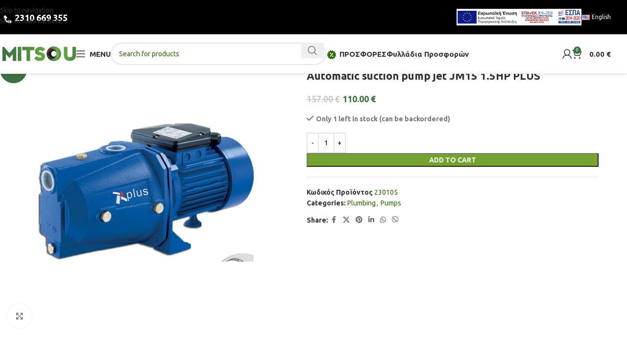

--- FILE ---
content_type: text/html; charset=UTF-8
request_url: https://e-mitsou.gr/shop/plumbing/pumps/automatic-suction-pump-jet-jm15-1-5hp-plus/
body_size: 34889
content:
<!DOCTYPE html>
<html lang="en-US">
<head>
<meta charset="UTF-8">
<link rel="profile" href="https://gmpg.org/xfn/11">
<link rel="pingback" href="https://e-mitsou.gr/xmlrpc.php">
<title>Automatic suction pump jet  JM15 1.5HP PLUS &#8211; MITSOU</title>
<meta name='robots' content='max-image-preview:large' />
<link rel="alternate" href="https://e-mitsou.gr/shop/ydravlika/antlies/antlia-jet-aftomatis-anarofisis-jm15-1-5hp-plus/" hreflang="el" />
<link rel="alternate" href="https://e-mitsou.gr/shop/plumbing/pumps/automatic-suction-pump-jet-jm15-1-5hp-plus/" hreflang="en" />
<link rel='dns-prefetch' href='//fonts.googleapis.com' />
<link rel="alternate" type="application/rss+xml" title="MITSOU &raquo; Feed" href="https://e-mitsou.gr/en/feed/" />
<link rel="alternate" type="application/rss+xml" title="MITSOU &raquo; Comments Feed" href="https://e-mitsou.gr/en/comments/feed/" />
<link rel="alternate" type="application/rss+xml" title="MITSOU &raquo; Automatic suction pump jet  JM15 1.5HP PLUS Comments Feed" href="https://e-mitsou.gr/shop/plumbing/pumps/automatic-suction-pump-jet-jm15-1-5hp-plus/feed/" />
<link rel="alternate" title="oEmbed (JSON)" type="application/json+oembed" href="https://e-mitsou.gr/wp-json/oembed/1.0/embed?url=https%3A%2F%2Fe-mitsou.gr%2Fshop%2Fplumbing%2Fpumps%2Fautomatic-suction-pump-jet-jm15-1-5hp-plus%2F&#038;lang=en" />
<link rel="alternate" title="oEmbed (XML)" type="text/xml+oembed" href="https://e-mitsou.gr/wp-json/oembed/1.0/embed?url=https%3A%2F%2Fe-mitsou.gr%2Fshop%2Fplumbing%2Fpumps%2Fautomatic-suction-pump-jet-jm15-1-5hp-plus%2F&#038;format=xml&#038;lang=en" />
<style id='wp-img-auto-sizes-contain-inline-css' type='text/css'>
img:is([sizes=auto i],[sizes^="auto," i]){contain-intrinsic-size:3000px 1500px}
/*# sourceURL=wp-img-auto-sizes-contain-inline-css */
</style>
<!-- <link rel='stylesheet' id='wp-block-library-css' href='https://e-mitsou.gr/wp-includes/css/dist/block-library/style.min.css?ver=6.9' type='text/css' media='all' /> -->
<link rel="stylesheet" type="text/css" href="//e-mitsou.gr/wp-content/cache/wpfc-minified/m0a2qhvx/fcocj.css" media="all"/>
<style id='global-styles-inline-css' type='text/css'>
:root{--wp--preset--aspect-ratio--square: 1;--wp--preset--aspect-ratio--4-3: 4/3;--wp--preset--aspect-ratio--3-4: 3/4;--wp--preset--aspect-ratio--3-2: 3/2;--wp--preset--aspect-ratio--2-3: 2/3;--wp--preset--aspect-ratio--16-9: 16/9;--wp--preset--aspect-ratio--9-16: 9/16;--wp--preset--color--black: #000000;--wp--preset--color--cyan-bluish-gray: #abb8c3;--wp--preset--color--white: #ffffff;--wp--preset--color--pale-pink: #f78da7;--wp--preset--color--vivid-red: #cf2e2e;--wp--preset--color--luminous-vivid-orange: #ff6900;--wp--preset--color--luminous-vivid-amber: #fcb900;--wp--preset--color--light-green-cyan: #7bdcb5;--wp--preset--color--vivid-green-cyan: #00d084;--wp--preset--color--pale-cyan-blue: #8ed1fc;--wp--preset--color--vivid-cyan-blue: #0693e3;--wp--preset--color--vivid-purple: #9b51e0;--wp--preset--gradient--vivid-cyan-blue-to-vivid-purple: linear-gradient(135deg,rgb(6,147,227) 0%,rgb(155,81,224) 100%);--wp--preset--gradient--light-green-cyan-to-vivid-green-cyan: linear-gradient(135deg,rgb(122,220,180) 0%,rgb(0,208,130) 100%);--wp--preset--gradient--luminous-vivid-amber-to-luminous-vivid-orange: linear-gradient(135deg,rgb(252,185,0) 0%,rgb(255,105,0) 100%);--wp--preset--gradient--luminous-vivid-orange-to-vivid-red: linear-gradient(135deg,rgb(255,105,0) 0%,rgb(207,46,46) 100%);--wp--preset--gradient--very-light-gray-to-cyan-bluish-gray: linear-gradient(135deg,rgb(238,238,238) 0%,rgb(169,184,195) 100%);--wp--preset--gradient--cool-to-warm-spectrum: linear-gradient(135deg,rgb(74,234,220) 0%,rgb(151,120,209) 20%,rgb(207,42,186) 40%,rgb(238,44,130) 60%,rgb(251,105,98) 80%,rgb(254,248,76) 100%);--wp--preset--gradient--blush-light-purple: linear-gradient(135deg,rgb(255,206,236) 0%,rgb(152,150,240) 100%);--wp--preset--gradient--blush-bordeaux: linear-gradient(135deg,rgb(254,205,165) 0%,rgb(254,45,45) 50%,rgb(107,0,62) 100%);--wp--preset--gradient--luminous-dusk: linear-gradient(135deg,rgb(255,203,112) 0%,rgb(199,81,192) 50%,rgb(65,88,208) 100%);--wp--preset--gradient--pale-ocean: linear-gradient(135deg,rgb(255,245,203) 0%,rgb(182,227,212) 50%,rgb(51,167,181) 100%);--wp--preset--gradient--electric-grass: linear-gradient(135deg,rgb(202,248,128) 0%,rgb(113,206,126) 100%);--wp--preset--gradient--midnight: linear-gradient(135deg,rgb(2,3,129) 0%,rgb(40,116,252) 100%);--wp--preset--font-size--small: 13px;--wp--preset--font-size--medium: 20px;--wp--preset--font-size--large: 36px;--wp--preset--font-size--x-large: 42px;--wp--preset--spacing--20: 0.44rem;--wp--preset--spacing--30: 0.67rem;--wp--preset--spacing--40: 1rem;--wp--preset--spacing--50: 1.5rem;--wp--preset--spacing--60: 2.25rem;--wp--preset--spacing--70: 3.38rem;--wp--preset--spacing--80: 5.06rem;--wp--preset--shadow--natural: 6px 6px 9px rgba(0, 0, 0, 0.2);--wp--preset--shadow--deep: 12px 12px 50px rgba(0, 0, 0, 0.4);--wp--preset--shadow--sharp: 6px 6px 0px rgba(0, 0, 0, 0.2);--wp--preset--shadow--outlined: 6px 6px 0px -3px rgb(255, 255, 255), 6px 6px rgb(0, 0, 0);--wp--preset--shadow--crisp: 6px 6px 0px rgb(0, 0, 0);}:where(body) { margin: 0; }.wp-site-blocks > .alignleft { float: left; margin-right: 2em; }.wp-site-blocks > .alignright { float: right; margin-left: 2em; }.wp-site-blocks > .aligncenter { justify-content: center; margin-left: auto; margin-right: auto; }:where(.is-layout-flex){gap: 0.5em;}:where(.is-layout-grid){gap: 0.5em;}.is-layout-flow > .alignleft{float: left;margin-inline-start: 0;margin-inline-end: 2em;}.is-layout-flow > .alignright{float: right;margin-inline-start: 2em;margin-inline-end: 0;}.is-layout-flow > .aligncenter{margin-left: auto !important;margin-right: auto !important;}.is-layout-constrained > .alignleft{float: left;margin-inline-start: 0;margin-inline-end: 2em;}.is-layout-constrained > .alignright{float: right;margin-inline-start: 2em;margin-inline-end: 0;}.is-layout-constrained > .aligncenter{margin-left: auto !important;margin-right: auto !important;}.is-layout-constrained > :where(:not(.alignleft):not(.alignright):not(.alignfull)){margin-left: auto !important;margin-right: auto !important;}body .is-layout-flex{display: flex;}.is-layout-flex{flex-wrap: wrap;align-items: center;}.is-layout-flex > :is(*, div){margin: 0;}body .is-layout-grid{display: grid;}.is-layout-grid > :is(*, div){margin: 0;}body{padding-top: 0px;padding-right: 0px;padding-bottom: 0px;padding-left: 0px;}a:where(:not(.wp-element-button)){text-decoration: none;}:root :where(.wp-element-button, .wp-block-button__link){background-color: #32373c;border-width: 0;color: #fff;font-family: inherit;font-size: inherit;font-style: inherit;font-weight: inherit;letter-spacing: inherit;line-height: inherit;padding-top: calc(0.667em + 2px);padding-right: calc(1.333em + 2px);padding-bottom: calc(0.667em + 2px);padding-left: calc(1.333em + 2px);text-decoration: none;text-transform: inherit;}.has-black-color{color: var(--wp--preset--color--black) !important;}.has-cyan-bluish-gray-color{color: var(--wp--preset--color--cyan-bluish-gray) !important;}.has-white-color{color: var(--wp--preset--color--white) !important;}.has-pale-pink-color{color: var(--wp--preset--color--pale-pink) !important;}.has-vivid-red-color{color: var(--wp--preset--color--vivid-red) !important;}.has-luminous-vivid-orange-color{color: var(--wp--preset--color--luminous-vivid-orange) !important;}.has-luminous-vivid-amber-color{color: var(--wp--preset--color--luminous-vivid-amber) !important;}.has-light-green-cyan-color{color: var(--wp--preset--color--light-green-cyan) !important;}.has-vivid-green-cyan-color{color: var(--wp--preset--color--vivid-green-cyan) !important;}.has-pale-cyan-blue-color{color: var(--wp--preset--color--pale-cyan-blue) !important;}.has-vivid-cyan-blue-color{color: var(--wp--preset--color--vivid-cyan-blue) !important;}.has-vivid-purple-color{color: var(--wp--preset--color--vivid-purple) !important;}.has-black-background-color{background-color: var(--wp--preset--color--black) !important;}.has-cyan-bluish-gray-background-color{background-color: var(--wp--preset--color--cyan-bluish-gray) !important;}.has-white-background-color{background-color: var(--wp--preset--color--white) !important;}.has-pale-pink-background-color{background-color: var(--wp--preset--color--pale-pink) !important;}.has-vivid-red-background-color{background-color: var(--wp--preset--color--vivid-red) !important;}.has-luminous-vivid-orange-background-color{background-color: var(--wp--preset--color--luminous-vivid-orange) !important;}.has-luminous-vivid-amber-background-color{background-color: var(--wp--preset--color--luminous-vivid-amber) !important;}.has-light-green-cyan-background-color{background-color: var(--wp--preset--color--light-green-cyan) !important;}.has-vivid-green-cyan-background-color{background-color: var(--wp--preset--color--vivid-green-cyan) !important;}.has-pale-cyan-blue-background-color{background-color: var(--wp--preset--color--pale-cyan-blue) !important;}.has-vivid-cyan-blue-background-color{background-color: var(--wp--preset--color--vivid-cyan-blue) !important;}.has-vivid-purple-background-color{background-color: var(--wp--preset--color--vivid-purple) !important;}.has-black-border-color{border-color: var(--wp--preset--color--black) !important;}.has-cyan-bluish-gray-border-color{border-color: var(--wp--preset--color--cyan-bluish-gray) !important;}.has-white-border-color{border-color: var(--wp--preset--color--white) !important;}.has-pale-pink-border-color{border-color: var(--wp--preset--color--pale-pink) !important;}.has-vivid-red-border-color{border-color: var(--wp--preset--color--vivid-red) !important;}.has-luminous-vivid-orange-border-color{border-color: var(--wp--preset--color--luminous-vivid-orange) !important;}.has-luminous-vivid-amber-border-color{border-color: var(--wp--preset--color--luminous-vivid-amber) !important;}.has-light-green-cyan-border-color{border-color: var(--wp--preset--color--light-green-cyan) !important;}.has-vivid-green-cyan-border-color{border-color: var(--wp--preset--color--vivid-green-cyan) !important;}.has-pale-cyan-blue-border-color{border-color: var(--wp--preset--color--pale-cyan-blue) !important;}.has-vivid-cyan-blue-border-color{border-color: var(--wp--preset--color--vivid-cyan-blue) !important;}.has-vivid-purple-border-color{border-color: var(--wp--preset--color--vivid-purple) !important;}.has-vivid-cyan-blue-to-vivid-purple-gradient-background{background: var(--wp--preset--gradient--vivid-cyan-blue-to-vivid-purple) !important;}.has-light-green-cyan-to-vivid-green-cyan-gradient-background{background: var(--wp--preset--gradient--light-green-cyan-to-vivid-green-cyan) !important;}.has-luminous-vivid-amber-to-luminous-vivid-orange-gradient-background{background: var(--wp--preset--gradient--luminous-vivid-amber-to-luminous-vivid-orange) !important;}.has-luminous-vivid-orange-to-vivid-red-gradient-background{background: var(--wp--preset--gradient--luminous-vivid-orange-to-vivid-red) !important;}.has-very-light-gray-to-cyan-bluish-gray-gradient-background{background: var(--wp--preset--gradient--very-light-gray-to-cyan-bluish-gray) !important;}.has-cool-to-warm-spectrum-gradient-background{background: var(--wp--preset--gradient--cool-to-warm-spectrum) !important;}.has-blush-light-purple-gradient-background{background: var(--wp--preset--gradient--blush-light-purple) !important;}.has-blush-bordeaux-gradient-background{background: var(--wp--preset--gradient--blush-bordeaux) !important;}.has-luminous-dusk-gradient-background{background: var(--wp--preset--gradient--luminous-dusk) !important;}.has-pale-ocean-gradient-background{background: var(--wp--preset--gradient--pale-ocean) !important;}.has-electric-grass-gradient-background{background: var(--wp--preset--gradient--electric-grass) !important;}.has-midnight-gradient-background{background: var(--wp--preset--gradient--midnight) !important;}.has-small-font-size{font-size: var(--wp--preset--font-size--small) !important;}.has-medium-font-size{font-size: var(--wp--preset--font-size--medium) !important;}.has-large-font-size{font-size: var(--wp--preset--font-size--large) !important;}.has-x-large-font-size{font-size: var(--wp--preset--font-size--x-large) !important;}
:where(.wp-block-post-template.is-layout-flex){gap: 1.25em;}:where(.wp-block-post-template.is-layout-grid){gap: 1.25em;}
:where(.wp-block-term-template.is-layout-flex){gap: 1.25em;}:where(.wp-block-term-template.is-layout-grid){gap: 1.25em;}
:where(.wp-block-columns.is-layout-flex){gap: 2em;}:where(.wp-block-columns.is-layout-grid){gap: 2em;}
:root :where(.wp-block-pullquote){font-size: 1.5em;line-height: 1.6;}
/*# sourceURL=global-styles-inline-css */
</style>
<style id='woocommerce-inline-inline-css' type='text/css'>
.woocommerce form .form-row .required { visibility: visible; }
/*# sourceURL=woocommerce-inline-inline-css */
</style>
<!-- <link rel='stylesheet' id='elementor-icons-css' href='https://e-mitsou.gr/wp-content/plugins/elementor/assets/lib/eicons/css/elementor-icons.min.css?ver=5.45.0' type='text/css' media='all' /> -->
<!-- <link rel='stylesheet' id='elementor-frontend-css' href='https://e-mitsou.gr/wp-content/plugins/elementor/assets/css/frontend.min.css?ver=3.34.0' type='text/css' media='all' /> -->
<link rel="stylesheet" type="text/css" href="//e-mitsou.gr/wp-content/cache/wpfc-minified/epbbv7mw/fcocj.css" media="all"/>
<link rel='stylesheet' id='elementor-post-9145-css' href='https://e-mitsou.gr/wp-content/uploads/elementor/css/post-9145.css?ver=1766954752' type='text/css' media='all' />
<!-- <link rel='stylesheet' id='elementor-icons-shared-0-css' href='https://e-mitsou.gr/wp-content/plugins/elementor/assets/lib/font-awesome/css/fontawesome.min.css?ver=5.15.3' type='text/css' media='all' /> -->
<!-- <link rel='stylesheet' id='elementor-icons-fa-solid-css' href='https://e-mitsou.gr/wp-content/plugins/elementor/assets/lib/font-awesome/css/solid.min.css?ver=5.15.3' type='text/css' media='all' /> -->
<!-- <link rel='stylesheet' id='elementor-icons-fa-brands-css' href='https://e-mitsou.gr/wp-content/plugins/elementor/assets/lib/font-awesome/css/brands.min.css?ver=5.15.3' type='text/css' media='all' /> -->
<!-- <link rel='stylesheet' id='elementor-icons-fa-regular-css' href='https://e-mitsou.gr/wp-content/plugins/elementor/assets/lib/font-awesome/css/regular.min.css?ver=5.15.3' type='text/css' media='all' /> -->
<!-- <link rel='stylesheet' id='wd-style-base-css' href='https://e-mitsou.gr/wp-content/themes/woodmart/css/parts/base.min.css?ver=8.3.8' type='text/css' media='all' /> -->
<!-- <link rel='stylesheet' id='wd-helpers-wpb-elem-css' href='https://e-mitsou.gr/wp-content/themes/woodmart/css/parts/helpers-wpb-elem.min.css?ver=8.3.8' type='text/css' media='all' /> -->
<!-- <link rel='stylesheet' id='wd-revolution-slider-css' href='https://e-mitsou.gr/wp-content/themes/woodmart/css/parts/int-rev-slider.min.css?ver=8.3.8' type='text/css' media='all' /> -->
<!-- <link rel='stylesheet' id='wd-elementor-base-css' href='https://e-mitsou.gr/wp-content/themes/woodmart/css/parts/int-elem-base.min.css?ver=8.3.8' type='text/css' media='all' /> -->
<!-- <link rel='stylesheet' id='wd-int-wordfence-css' href='https://e-mitsou.gr/wp-content/themes/woodmart/css/parts/int-wordfence.min.css?ver=8.3.8' type='text/css' media='all' /> -->
<!-- <link rel='stylesheet' id='wd-notices-fixed-css' href='https://e-mitsou.gr/wp-content/themes/woodmart/css/parts/woo-opt-sticky-notices-old.min.css?ver=8.3.8' type='text/css' media='all' /> -->
<!-- <link rel='stylesheet' id='wd-woocommerce-base-css' href='https://e-mitsou.gr/wp-content/themes/woodmart/css/parts/woocommerce-base.min.css?ver=8.3.8' type='text/css' media='all' /> -->
<!-- <link rel='stylesheet' id='wd-mod-star-rating-css' href='https://e-mitsou.gr/wp-content/themes/woodmart/css/parts/mod-star-rating.min.css?ver=8.3.8' type='text/css' media='all' /> -->
<!-- <link rel='stylesheet' id='wd-woocommerce-block-notices-css' href='https://e-mitsou.gr/wp-content/themes/woodmart/css/parts/woo-mod-block-notices.min.css?ver=8.3.8' type='text/css' media='all' /> -->
<!-- <link rel='stylesheet' id='wd-woo-mod-quantity-css' href='https://e-mitsou.gr/wp-content/themes/woodmart/css/parts/woo-mod-quantity.min.css?ver=8.3.8' type='text/css' media='all' /> -->
<!-- <link rel='stylesheet' id='wd-woo-single-prod-el-base-css' href='https://e-mitsou.gr/wp-content/themes/woodmart/css/parts/woo-single-prod-el-base.min.css?ver=8.3.8' type='text/css' media='all' /> -->
<!-- <link rel='stylesheet' id='wd-woo-mod-stock-status-css' href='https://e-mitsou.gr/wp-content/themes/woodmart/css/parts/woo-mod-stock-status.min.css?ver=8.3.8' type='text/css' media='all' /> -->
<!-- <link rel='stylesheet' id='wd-woo-mod-shop-attributes-css' href='https://e-mitsou.gr/wp-content/themes/woodmart/css/parts/woo-mod-shop-attributes.min.css?ver=8.3.8' type='text/css' media='all' /> -->
<!-- <link rel='stylesheet' id='wd-wp-blocks-css' href='https://e-mitsou.gr/wp-content/themes/woodmart/css/parts/wp-blocks.min.css?ver=8.3.8' type='text/css' media='all' /> -->
<!-- <link rel='stylesheet' id='child-style-css' href='https://e-mitsou.gr/wp-content/themes/woodmart-child/style.css?ver=8.3.8' type='text/css' media='all' /> -->
<!-- <link rel='stylesheet' id='wd-header-base-css' href='https://e-mitsou.gr/wp-content/themes/woodmart/css/parts/header-base.min.css?ver=8.3.8' type='text/css' media='all' /> -->
<!-- <link rel='stylesheet' id='wd-mod-tools-css' href='https://e-mitsou.gr/wp-content/themes/woodmart/css/parts/mod-tools.min.css?ver=8.3.8' type='text/css' media='all' /> -->
<!-- <link rel='stylesheet' id='wd-header-elements-base-css' href='https://e-mitsou.gr/wp-content/themes/woodmart/css/parts/header-el-base.min.css?ver=8.3.8' type='text/css' media='all' /> -->
<!-- <link rel='stylesheet' id='wd-header-mobile-nav-dropdown-css' href='https://e-mitsou.gr/wp-content/themes/woodmart/css/parts/header-el-mobile-nav-dropdown.min.css?ver=8.3.8' type='text/css' media='all' /> -->
<!-- <link rel='stylesheet' id='wd-header-search-css' href='https://e-mitsou.gr/wp-content/themes/woodmart/css/parts/header-el-search.min.css?ver=8.3.8' type='text/css' media='all' /> -->
<!-- <link rel='stylesheet' id='wd-header-search-form-css' href='https://e-mitsou.gr/wp-content/themes/woodmart/css/parts/header-el-search-form.min.css?ver=8.3.8' type='text/css' media='all' /> -->
<!-- <link rel='stylesheet' id='wd-wd-search-form-css' href='https://e-mitsou.gr/wp-content/themes/woodmart/css/parts/wd-search-form.min.css?ver=8.3.8' type='text/css' media='all' /> -->
<!-- <link rel='stylesheet' id='wd-wd-search-results-css' href='https://e-mitsou.gr/wp-content/themes/woodmart/css/parts/wd-search-results.min.css?ver=8.3.8' type='text/css' media='all' /> -->
<!-- <link rel='stylesheet' id='wd-wd-search-dropdown-css' href='https://e-mitsou.gr/wp-content/themes/woodmart/css/parts/wd-search-dropdown.min.css?ver=8.3.8' type='text/css' media='all' /> -->
<!-- <link rel='stylesheet' id='wd-header-my-account-dropdown-css' href='https://e-mitsou.gr/wp-content/themes/woodmart/css/parts/header-el-my-account-dropdown.min.css?ver=8.3.8' type='text/css' media='all' /> -->
<!-- <link rel='stylesheet' id='wd-woo-mod-login-form-css' href='https://e-mitsou.gr/wp-content/themes/woodmart/css/parts/woo-mod-login-form.min.css?ver=8.3.8' type='text/css' media='all' /> -->
<!-- <link rel='stylesheet' id='wd-header-my-account-css' href='https://e-mitsou.gr/wp-content/themes/woodmart/css/parts/header-el-my-account.min.css?ver=8.3.8' type='text/css' media='all' /> -->
<!-- <link rel='stylesheet' id='wd-header-cart-side-css' href='https://e-mitsou.gr/wp-content/themes/woodmart/css/parts/header-el-cart-side.min.css?ver=8.3.8' type='text/css' media='all' /> -->
<!-- <link rel='stylesheet' id='wd-header-cart-css' href='https://e-mitsou.gr/wp-content/themes/woodmart/css/parts/header-el-cart.min.css?ver=8.3.8' type='text/css' media='all' /> -->
<!-- <link rel='stylesheet' id='wd-widget-shopping-cart-css' href='https://e-mitsou.gr/wp-content/themes/woodmart/css/parts/woo-widget-shopping-cart.min.css?ver=8.3.8' type='text/css' media='all' /> -->
<!-- <link rel='stylesheet' id='wd-widget-product-list-css' href='https://e-mitsou.gr/wp-content/themes/woodmart/css/parts/woo-widget-product-list.min.css?ver=8.3.8' type='text/css' media='all' /> -->
<!-- <link rel='stylesheet' id='wd-info-box-css' href='https://e-mitsou.gr/wp-content/themes/woodmart/css/parts/el-info-box.min.css?ver=8.3.8' type='text/css' media='all' /> -->
<!-- <link rel='stylesheet' id='wd-woo-single-prod-predefined-css' href='https://e-mitsou.gr/wp-content/themes/woodmart/css/parts/woo-single-prod-predefined.min.css?ver=8.3.8' type='text/css' media='all' /> -->
<!-- <link rel='stylesheet' id='wd-woo-single-prod-and-quick-view-predefined-css' href='https://e-mitsou.gr/wp-content/themes/woodmart/css/parts/woo-single-prod-and-quick-view-predefined.min.css?ver=8.3.8' type='text/css' media='all' /> -->
<!-- <link rel='stylesheet' id='wd-woo-single-prod-el-tabs-predefined-css' href='https://e-mitsou.gr/wp-content/themes/woodmart/css/parts/woo-single-prod-el-tabs-predefined.min.css?ver=8.3.8' type='text/css' media='all' /> -->
<!-- <link rel='stylesheet' id='wd-woo-single-prod-el-gallery-css' href='https://e-mitsou.gr/wp-content/themes/woodmart/css/parts/woo-single-prod-el-gallery.min.css?ver=8.3.8' type='text/css' media='all' /> -->
<!-- <link rel='stylesheet' id='wd-woo-single-prod-el-gallery-opt-thumb-left-desktop-css' href='https://e-mitsou.gr/wp-content/themes/woodmart/css/parts/woo-single-prod-el-gallery-opt-thumb-left-desktop.min.css?ver=8.3.8' type='text/css' media='all' /> -->
<!-- <link rel='stylesheet' id='wd-swiper-css' href='https://e-mitsou.gr/wp-content/themes/woodmart/css/parts/lib-swiper.min.css?ver=8.3.8' type='text/css' media='all' /> -->
<!-- <link rel='stylesheet' id='wd-woo-mod-product-labels-css' href='https://e-mitsou.gr/wp-content/themes/woodmart/css/parts/woo-mod-product-labels.min.css?ver=8.3.8' type='text/css' media='all' /> -->
<!-- <link rel='stylesheet' id='wd-woo-mod-product-labels-round-css' href='https://e-mitsou.gr/wp-content/themes/woodmart/css/parts/woo-mod-product-labels-round.min.css?ver=8.3.8' type='text/css' media='all' /> -->
<!-- <link rel='stylesheet' id='wd-swiper-arrows-css' href='https://e-mitsou.gr/wp-content/themes/woodmart/css/parts/lib-swiper-arrows.min.css?ver=8.3.8' type='text/css' media='all' /> -->
<!-- <link rel='stylesheet' id='wd-photoswipe-css' href='https://e-mitsou.gr/wp-content/themes/woodmart/css/parts/lib-photoswipe.min.css?ver=8.3.8' type='text/css' media='all' /> -->
<!-- <link rel='stylesheet' id='wd-social-icons-css' href='https://e-mitsou.gr/wp-content/themes/woodmart/css/parts/el-social-icons.min.css?ver=8.3.8' type='text/css' media='all' /> -->
<!-- <link rel='stylesheet' id='wd-tabs-css' href='https://e-mitsou.gr/wp-content/themes/woodmart/css/parts/el-tabs.min.css?ver=8.3.8' type='text/css' media='all' /> -->
<!-- <link rel='stylesheet' id='wd-woo-single-prod-el-tabs-opt-layout-tabs-css' href='https://e-mitsou.gr/wp-content/themes/woodmart/css/parts/woo-single-prod-el-tabs-opt-layout-tabs.min.css?ver=8.3.8' type='text/css' media='all' /> -->
<!-- <link rel='stylesheet' id='wd-accordion-css' href='https://e-mitsou.gr/wp-content/themes/woodmart/css/parts/el-accordion.min.css?ver=8.3.8' type='text/css' media='all' /> -->
<!-- <link rel='stylesheet' id='wd-accordion-elem-wpb-css' href='https://e-mitsou.gr/wp-content/themes/woodmart/css/parts/el-accordion-wpb-elem.min.css?ver=8.3.8' type='text/css' media='all' /> -->
<!-- <link rel='stylesheet' id='wd-woo-single-prod-el-reviews-css' href='https://e-mitsou.gr/wp-content/themes/woodmart/css/parts/woo-single-prod-el-reviews.min.css?ver=8.3.8' type='text/css' media='all' /> -->
<!-- <link rel='stylesheet' id='wd-woo-single-prod-el-reviews-style-1-css' href='https://e-mitsou.gr/wp-content/themes/woodmart/css/parts/woo-single-prod-el-reviews-style-1.min.css?ver=8.3.8' type='text/css' media='all' /> -->
<!-- <link rel='stylesheet' id='wd-post-types-mod-comments-css' href='https://e-mitsou.gr/wp-content/themes/woodmart/css/parts/post-types-mod-comments.min.css?ver=8.3.8' type='text/css' media='all' /> -->
<!-- <link rel='stylesheet' id='wd-product-loop-css' href='https://e-mitsou.gr/wp-content/themes/woodmart/css/parts/woo-product-loop.min.css?ver=8.3.8' type='text/css' media='all' /> -->
<!-- <link rel='stylesheet' id='wd-product-loop-fw-button-css' href='https://e-mitsou.gr/wp-content/themes/woodmart/css/parts/woo-prod-loop-fw-button.min.css?ver=8.3.8' type='text/css' media='all' /> -->
<!-- <link rel='stylesheet' id='wd-woo-mod-add-btn-replace-css' href='https://e-mitsou.gr/wp-content/themes/woodmart/css/parts/woo-mod-add-btn-replace.min.css?ver=8.3.8' type='text/css' media='all' /> -->
<!-- <link rel='stylesheet' id='wd-mod-more-description-css' href='https://e-mitsou.gr/wp-content/themes/woodmart/css/parts/mod-more-description.min.css?ver=8.3.8' type='text/css' media='all' /> -->
<!-- <link rel='stylesheet' id='wd-woo-opt-products-bg-css' href='https://e-mitsou.gr/wp-content/themes/woodmart/css/parts/woo-opt-products-bg.min.css?ver=8.3.8' type='text/css' media='all' /> -->
<!-- <link rel='stylesheet' id='wd-woo-opt-stretch-cont-css' href='https://e-mitsou.gr/wp-content/themes/woodmart/css/parts/woo-opt-stretch-cont.min.css?ver=8.3.8' type='text/css' media='all' /> -->
<!-- <link rel='stylesheet' id='wd-bordered-product-css' href='https://e-mitsou.gr/wp-content/themes/woodmart/css/parts/woo-opt-bordered-product.min.css?ver=8.3.8' type='text/css' media='all' /> -->
<!-- <link rel='stylesheet' id='wd-swiper-pagin-css' href='https://e-mitsou.gr/wp-content/themes/woodmart/css/parts/lib-swiper-pagin.min.css?ver=8.3.8' type='text/css' media='all' /> -->
<!-- <link rel='stylesheet' id='wd-footer-base-css' href='https://e-mitsou.gr/wp-content/themes/woodmart/css/parts/footer-base.min.css?ver=8.3.8' type='text/css' media='all' /> -->
<!-- <link rel='stylesheet' id='wd-scroll-top-css' href='https://e-mitsou.gr/wp-content/themes/woodmart/css/parts/opt-scrolltotop.min.css?ver=8.3.8' type='text/css' media='all' /> -->
<!-- <link rel='stylesheet' id='wd-sticky-add-to-cart-css' href='https://e-mitsou.gr/wp-content/themes/woodmart/css/parts/woo-opt-sticky-add-to-cart.min.css?ver=8.3.8' type='text/css' media='all' /> -->
<!-- <link rel='stylesheet' id='wd-woo-mod-quantity-overlap-css' href='https://e-mitsou.gr/wp-content/themes/woodmart/css/parts/woo-mod-quantity-overlap.min.css?ver=8.3.8' type='text/css' media='all' /> -->
<link rel="stylesheet" type="text/css" href="//e-mitsou.gr/wp-content/cache/wpfc-minified/lds7ubxl/fcpuc.css" media="all"/>
<link rel='stylesheet' id='xts-google-fonts-css' href='https://fonts.googleapis.com/css?family=Ubuntu%3A400%2C700%2C300%7CLato%3A400%2C700&#038;ver=8.3.8' type='text/css' media='all' />
<!-- <link rel='stylesheet' id='elementor-gf-local-roboto-css' href='https://e-mitsou.gr/wp-content/uploads/elementor/google-fonts/css/roboto.css?ver=1744787069' type='text/css' media='all' /> -->
<!-- <link rel='stylesheet' id='elementor-gf-local-robotoslab-css' href='https://e-mitsou.gr/wp-content/uploads/elementor/google-fonts/css/robotoslab.css?ver=1744787073' type='text/css' media='all' /> -->
<link rel="stylesheet" type="text/css" href="//e-mitsou.gr/wp-content/cache/wpfc-minified/q9jkw6fh/fcoci.css" media="all"/>
<script src='//e-mitsou.gr/wp-content/cache/wpfc-minified/qaeco5e1/fcocj.js' type="text/javascript"></script>
<!-- <script type="text/javascript" src="https://e-mitsou.gr/wp-includes/js/jquery/jquery.min.js?ver=3.7.1" id="jquery-core-js"></script> -->
<!-- <script type="text/javascript" src="https://e-mitsou.gr/wp-includes/js/jquery/jquery-migrate.min.js?ver=3.4.1" id="jquery-migrate-js"></script> -->
<!-- <script type="text/javascript" src="https://e-mitsou.gr/wp-content/plugins/woocommerce/assets/js/jquery-blockui/jquery.blockUI.min.js?ver=2.7.0-wc.10.4.3" id="wc-jquery-blockui-js" defer="defer" data-wp-strategy="defer"></script> -->
<script type="text/javascript" id="wc-add-to-cart-js-extra">
/* <![CDATA[ */
var wc_add_to_cart_params = {"ajax_url":"/wp-admin/admin-ajax.php","wc_ajax_url":"/en/?wc-ajax=%%endpoint%%","i18n_view_cart":"View cart","cart_url":"https://e-mitsou.gr/cart-2/","is_cart":"","cart_redirect_after_add":"no"};
//# sourceURL=wc-add-to-cart-js-extra
/* ]]> */
</script>
<script src='//e-mitsou.gr/wp-content/cache/wpfc-minified/2zp8o882/fcocj.js' type="text/javascript"></script>
<!-- <script type="text/javascript" src="https://e-mitsou.gr/wp-content/plugins/woocommerce/assets/js/frontend/add-to-cart.min.js?ver=10.4.3" id="wc-add-to-cart-js" defer="defer" data-wp-strategy="defer"></script> -->
<!-- <script type="text/javascript" src="https://e-mitsou.gr/wp-content/plugins/woocommerce/assets/js/zoom/jquery.zoom.min.js?ver=1.7.21-wc.10.4.3" id="wc-zoom-js" defer="defer" data-wp-strategy="defer"></script> -->
<script type="text/javascript" id="wc-single-product-js-extra">
/* <![CDATA[ */
var wc_single_product_params = {"i18n_required_rating_text":"Please select a rating","i18n_rating_options":["1 of 5 stars","2 of 5 stars","3 of 5 stars","4 of 5 stars","5 of 5 stars"],"i18n_product_gallery_trigger_text":"View full-screen image gallery","review_rating_required":"yes","flexslider":{"rtl":false,"animation":"slide","smoothHeight":true,"directionNav":false,"controlNav":"thumbnails","slideshow":false,"animationSpeed":500,"animationLoop":false,"allowOneSlide":false},"zoom_enabled":"","zoom_options":[],"photoswipe_enabled":"","photoswipe_options":{"shareEl":false,"closeOnScroll":false,"history":false,"hideAnimationDuration":0,"showAnimationDuration":0},"flexslider_enabled":""};
//# sourceURL=wc-single-product-js-extra
/* ]]> */
</script>
<script src='//e-mitsou.gr/wp-content/cache/wpfc-minified/jr5oytkz/fcocj.js' type="text/javascript"></script>
<!-- <script type="text/javascript" src="https://e-mitsou.gr/wp-content/plugins/woocommerce/assets/js/frontend/single-product.min.js?ver=10.4.3" id="wc-single-product-js" defer="defer" data-wp-strategy="defer"></script> -->
<!-- <script type="text/javascript" src="https://e-mitsou.gr/wp-content/plugins/woocommerce/assets/js/js-cookie/js.cookie.min.js?ver=2.1.4-wc.10.4.3" id="wc-js-cookie-js" defer="defer" data-wp-strategy="defer"></script> -->
<script type="text/javascript" id="woocommerce-js-extra">
/* <![CDATA[ */
var woocommerce_params = {"ajax_url":"/wp-admin/admin-ajax.php","wc_ajax_url":"/en/?wc-ajax=%%endpoint%%","i18n_password_show":"Show password","i18n_password_hide":"Hide password"};
//# sourceURL=woocommerce-js-extra
/* ]]> */
</script>
<script src='//e-mitsou.gr/wp-content/cache/wpfc-minified/76roeu5i/fcocj.js' type="text/javascript"></script>
<!-- <script type="text/javascript" src="https://e-mitsou.gr/wp-content/plugins/woocommerce/assets/js/frontend/woocommerce.min.js?ver=10.4.3" id="woocommerce-js" defer="defer" data-wp-strategy="defer"></script> -->
<!-- <script type="text/javascript" src="https://e-mitsou.gr/wp-content/themes/woodmart/js/libs/device.min.js?ver=8.3.8" id="wd-device-library-js"></script> -->
<!-- <script type="text/javascript" src="https://e-mitsou.gr/wp-content/themes/woodmart/js/scripts/global/scrollBar.min.js?ver=8.3.8" id="wd-scrollbar-js"></script> -->
<link rel="https://api.w.org/" href="https://e-mitsou.gr/wp-json/" /><link rel="alternate" title="JSON" type="application/json" href="https://e-mitsou.gr/wp-json/wp/v2/product/19160" /><link rel="EditURI" type="application/rsd+xml" title="RSD" href="https://e-mitsou.gr/xmlrpc.php?rsd" />
<meta name="generator" content="WordPress 6.9" />
<meta name="generator" content="WooCommerce 10.4.3" />
<link rel="canonical" href="https://e-mitsou.gr/shop/plumbing/pumps/automatic-suction-pump-jet-jm15-1-5hp-plus/" />
<link rel='shortlink' href='https://e-mitsou.gr/?p=19160' />
<!-- start Simple Custom CSS and JS -->
<script type="text/javascript">
jQuery(document).ready(function( $ ){
$('.wd-dropdown.wd-dropdown-register.menu-item-register.sub-menu-dropdown').remove();
});
</script>
<!-- end Simple Custom CSS and JS -->
<!-- start Simple Custom CSS and JS -->
<style type="text/css">
.container.header-banner-container.wd-entry-content{
text-align: center;
}
.page-template-default .main-page-wrapper, .archive .main-page-wrapper, .product-template-default .main-page-wrapper{
padding-top: 100px;
}
.home .main-page-wrapper{
padding-top: 0!important;
}
.grecaptcha-badge {
display: none;
}
.whb-main-header {
position: absolute !important;
}
.site-logo img[src$=".svg"] {
/*     width: 100%; */
width:150px;
}
.product_title {
font-size: 22px;
}
@media (min-width: 1025px){
.whb-sticked .whb-general-header .woodmart-logo img {
max-height: 80px;
}
.whb-color-dark:not(.whb-with-bg) {
padding-top: 20px;
padding-bottom: 20px;
}
}
.whb-color-dark:not(.whb-with-bg) {
padding-top: 20px;
padding-bottom: 20px;
}
/* .footer-container {
background-image: linear-gradient(to right,#3c7043,#7cc143);
} */
.wd-tools-element .woodmart-cart-icon {
color: #3c7043;
}
.whb-general-header{
padding: 15px;
}
.whb-top-bar{
padding: 0 15px;
}
[class*="wd-header-search-form"] input[type='text'] {
max-width: 100%;
border-radius: 35px;
}
.searchform{
text-align: center;
}
.searchform .searchsubmit {
right: 1%;
}
.cn-button.bootstrap {
color: #fff;
background: #7cc143;
border-radius: 0;
padding: 10px 25px;
}
.widgettitle, .widget-title {
text-transform: inherit;
}
/* for dropdown categories */
.menu-open-label{
font-size: 15px;
text-transform: initial;
}
.menu-opener {
min-width: 130px !important;
}
.wd-dropdown.wd-dropdown-cats.categories-menu-dropdown{
min-width: 270px;
top: 50px;
}
.menu-opener:after {
content: "" !important;
}
/* for dropdown categories */
/* proionta-label */
.menu-open-label {
font-size: 18px;
text-transform: capitalize;
font-weight: 600;
letter-spacing: normal;
}
.wd-nav>li>a {
text-transform: none;
font-size: 15px;
}
.price .amount {
font-size: 18px;
}
/* i grammi stin mesi gia na erthei theei idia px me tin allagi tou font size poy egine -vag */
.price del {
font-size:18px;
}
.wc-tab-inner a {
color: #429f40;
text-decoration: underline;
transition: all .25s ease;
}
.wd-logo img {
padding-top: 0px!important;
padding-bottom: 0px!important;
}
.whb-top-bar {
padding: 15px 15px;
}
.wd-side-hidden.wd-opened {
z-index: 9999;
}
/* Hide ABOUT BRAND tab inside products */
.brand_tab_tab {
visibility: hidden!important;
display: none!important;
}
#shipping_method {
display: flex;
flex-direction: column-reverse;
}
#shipping_method label {
font-size: 13px;
}
.wd-progress-bar.wd-free-progress-bar.wd-progress-hide {
display: table-row-group;
}
.product-label.new {
background-color: #3c7043;
}
/* to xroma tis sbismenis timis -vag*/
/* del .amount {
color: #000000!important;
} */
.widget, .wd-widget, div[class^="vc_wp"] {
--wd-link-color: #000;
}
.widget_price_filter [class*="price_slider_amount"] .price_label {
color: #000;
}
.woocommerce-breadcrumb a, .yoast-breadcrumb a {
color: #2e680c;
}
.wd-products-per-page .per-page-variation {
color: #2e680c;
}
#galleria p {
color: #000000;
}
input[type='email'], input[type='date'], input[type='search'], input[type='number'], input[type='text'], input[type='tel'], input[type='url'], input[type='password'], textarea, select {
color: #2e680c;
}
.sku {
color: #2e680c;
}
.product_meta a {
color: #2e680c;
}
.meta-sep {
color: #2e680c;
}
div.quantity input[type="number"], div.quantity input[type="button"] {
color: #000;
}
.product-tabs-wrapper {
color: #000000;
}
.woocommerce-product-details__short-description {
color: #000000;
}
.wc-tab-inner a {
color: #2e680c;
}
.wd-empty-page-text {
font-size: 16px;
color: black;
}
.woocommerce-privacy-policy-text {
color: #000000;
}
.elementor-widget-text-editor .elementor-widget-container {
color: #000000;
}
.qodef-qi-faq .qodef-e-content-inner {
color: #000000;
}
#cookie-law-info-again {
box-shadow: none!important;
}
#menu-item-19601 {
background-color: #2e680c;
color: white;
}
#menu-item-19601 .nav-link-text {
color: white;
}
#menu-item-19589 {
top: -2px;
}
#menu-item-20123 {
background-color: #000;
}
#menu-item-20123 .nav-link-text {
color: white;
}
.wd-side-hidden.wd-opened {
z-index: 999999;
}
#pojo-a11y-toolbar.pojo-a11y-toolbar-left .pojo-a11y-toolbar-toggle {
left: 0;
bottom: 2%;
position: fixed;
}
.wd-tools-element .wd-tools-text {
font-size: 15px;
}
.hover-underline-animation {
display: inline-block;
position: relative;
color: #ffffff;
}
.hover-underline-animation:after {
content: '';
position: absolute;
width: 100%;
transform: scaleX(0);
height: 2px;
bottom: 0;
left: 0;
background-color: #ffffff;
transform-origin: bottom right;
transition: transform 0.25s ease-out;
}
.hover-underline-animation:hover:after {
transform: scaleX(1);
transform-origin: bottom left;
}
/* Remove hover effect add to cart button-start */
.product-grid-item .wd-add-btn>a:focus span:not(.wd-tooltip-label), .product-grid-item .wd-add-btn>a:hover span:not(.woodmart-tooltip-label), .wd-hover-base:not(.product-in-carousel):not(.hover-width-small):not(.add-small-button) .wd-add-btn>a:focus span:not(.wd-tooltip-label), .wd-hover-base:not(.product-in-carousel):not(.hover-width-small):not(.add-small-button) .wd-add-btn>a:hover span:not(.wd-tooltip-label), .wd-hover-button .hover-mask>a:focus span:not(.wd-tooltip-label), .wd-hover-button .hover-mask>a:hover span:not(.wd-tooltip-label), .wd-hover-info-alt .product-actions>a:focus span:not(.woodmart-tooltip-label), .wd-hover-info-alt .product-actions>a:hover span:not(.wd-tooltip-label), .woodmart-hover-quick .wd-add-btn>a:focus span:not(.woodmart-tooltip-label), .wd-hover-quick .wd-add-btn>a:hover span:not(.wd-tooltip-label), .wd-hover-standard .btn-add>a:focus span:not(.wd-tooltip-label), .wd-hover-standard .btn-add>a:hover span:not(.wd-tooltip-label), .wd-price-table .wd-plan-footer .add-to-cart-loop:focus span:not(.wd-tooltip-label), .wd-price-table .wd-plan-footer .add-to-cart-loop:hover span:not(.wd-tooltip-label) {
transform: none !important;
}
.wd-add-btn-replace .add-to-cart-loop:before {
content: none !important;
}
/* Remove hover effect add to cart button-end */
.wd-hover-fw-button .wd-add-btn .add-to-cart-loop span {
font-size: 13px;
text-transform: none;
font-weight: 500;
font-family: 'Ubuntu', arial, sans-serif;
}
.whb-header {
margin-bottom: 0;
}
.product-grid-item .wd-product-sku {
font-size: 11px;
}
.sidebar-container {
background-color: white;
padding: 25px;
}
.footer-container {
background-color: #353535;
}
@media (max-width: 768.98px) {
.product.wd-hover-fw-button .wd-add-btn-replace .add-to-cart-loop span {
font-size: 13px!important;
}
}
.elementor-element-62fc520 p {
color: #ffffff;
}</style>
<!-- end Simple Custom CSS and JS -->
<meta name="viewport" content="width=device-width, initial-scale=1.0, maximum-scale=1.0, user-scalable=no">
<noscript><style>.woocommerce-product-gallery{ opacity: 1 !important; }</style></noscript>
<meta name="generator" content="Elementor 3.34.0; features: additional_custom_breakpoints; settings: css_print_method-external, google_font-enabled, font_display-auto">
<style>
.e-con.e-parent:nth-of-type(n+4):not(.e-lazyloaded):not(.e-no-lazyload),
.e-con.e-parent:nth-of-type(n+4):not(.e-lazyloaded):not(.e-no-lazyload) * {
background-image: none !important;
}
@media screen and (max-height: 1024px) {
.e-con.e-parent:nth-of-type(n+3):not(.e-lazyloaded):not(.e-no-lazyload),
.e-con.e-parent:nth-of-type(n+3):not(.e-lazyloaded):not(.e-no-lazyload) * {
background-image: none !important;
}
}
@media screen and (max-height: 640px) {
.e-con.e-parent:nth-of-type(n+2):not(.e-lazyloaded):not(.e-no-lazyload),
.e-con.e-parent:nth-of-type(n+2):not(.e-lazyloaded):not(.e-no-lazyload) * {
background-image: none !important;
}
}
</style>
<meta name="generator" content="Powered by Slider Revolution 6.7.40 - responsive, Mobile-Friendly Slider Plugin for WordPress with comfortable drag and drop interface." />
<script src="https://unpkg.com/boxicons@2.1.2/dist/boxicons.js"></script>
<link href='https://unpkg.com/boxicons@2.1.2/css/boxicons.min.css' rel='stylesheet'>
<!-- Meta Pixel Code -->
<script>
!function(f,b,e,v,n,t,s)
{if(f.fbq)return;n=f.fbq=function(){n.callMethod?
n.callMethod.apply(n,arguments):n.queue.push(arguments)};
if(!f._fbq)f._fbq=n;n.push=n;n.loaded=!0;n.version='2.0';
n.queue=[];t=b.createElement(e);t.async=!0;
t.src=v;s=b.getElementsByTagName(e)[0];
s.parentNode.insertBefore(t,s)}(window, document,'script',
'https://connect.facebook.net/en_US/fbevents.js');
fbq('init', '852796425831869');
fbq('track', 'PageView');
</script>
<noscript><img height="1" width="1" style="display:none"
src="https://www.facebook.com/tr?id=852796425831869&ev=PageView&noscript=1"
/></noscript>
<!-- End Meta Pixel Code -->
<!-- Google tag (gtag.js) -->
<script async src="https://www.googletagmanager.com/gtag/js?id=G-QKC0NNDY8B"></script>
<script>
window.dataLayer = window.dataLayer || [];
function gtag(){dataLayer.push(arguments);}
gtag('js', new Date());
gtag('config', 'G-QKC0NNDY8B');
</script>
<!-- Google tag (gtag.js) -->
<script async src="https://www.googletagmanager.com/gtag/js?id=G-46ZMS594TE"></script>
<script>
window.dataLayer = window.dataLayer || [];
function gtag(){dataLayer.push(arguments);}
gtag('js', new Date());
gtag('config', 'G-46ZMS594TE');
</script>
<!-- Start cookieyes banner --> <script id="cookieyes" type="text/javascript" src="https://cdn-cookieyes.com/client_data/c7699f2723f3af89e7114596/script.js"></script> <!-- End cookieyes banner --><link rel="icon" href="https://e-mitsou.gr/wp-content/uploads/2021/04/cropped-mitsou-favicon-32x32.png" sizes="32x32" />
<link rel="icon" href="https://e-mitsou.gr/wp-content/uploads/2021/04/cropped-mitsou-favicon-192x192.png" sizes="192x192" />
<link rel="apple-touch-icon" href="https://e-mitsou.gr/wp-content/uploads/2021/04/cropped-mitsou-favicon-180x180.png" />
<meta name="msapplication-TileImage" content="https://e-mitsou.gr/wp-content/uploads/2021/04/cropped-mitsou-favicon-270x270.png" />
<script>function setREVStartSize(e){
//window.requestAnimationFrame(function() {
window.RSIW = window.RSIW===undefined ? window.innerWidth : window.RSIW;
window.RSIH = window.RSIH===undefined ? window.innerHeight : window.RSIH;
try {
var pw = document.getElementById(e.c).parentNode.offsetWidth,
newh;
pw = pw===0 || isNaN(pw) || (e.l=="fullwidth" || e.layout=="fullwidth") ? window.RSIW : pw;
e.tabw = e.tabw===undefined ? 0 : parseInt(e.tabw);
e.thumbw = e.thumbw===undefined ? 0 : parseInt(e.thumbw);
e.tabh = e.tabh===undefined ? 0 : parseInt(e.tabh);
e.thumbh = e.thumbh===undefined ? 0 : parseInt(e.thumbh);
e.tabhide = e.tabhide===undefined ? 0 : parseInt(e.tabhide);
e.thumbhide = e.thumbhide===undefined ? 0 : parseInt(e.thumbhide);
e.mh = e.mh===undefined || e.mh=="" || e.mh==="auto" ? 0 : parseInt(e.mh,0);
if(e.layout==="fullscreen" || e.l==="fullscreen")
newh = Math.max(e.mh,window.RSIH);
else{
e.gw = Array.isArray(e.gw) ? e.gw : [e.gw];
for (var i in e.rl) if (e.gw[i]===undefined || e.gw[i]===0) e.gw[i] = e.gw[i-1];
e.gh = e.el===undefined || e.el==="" || (Array.isArray(e.el) && e.el.length==0)? e.gh : e.el;
e.gh = Array.isArray(e.gh) ? e.gh : [e.gh];
for (var i in e.rl) if (e.gh[i]===undefined || e.gh[i]===0) e.gh[i] = e.gh[i-1];
var nl = new Array(e.rl.length),
ix = 0,
sl;
e.tabw = e.tabhide>=pw ? 0 : e.tabw;
e.thumbw = e.thumbhide>=pw ? 0 : e.thumbw;
e.tabh = e.tabhide>=pw ? 0 : e.tabh;
e.thumbh = e.thumbhide>=pw ? 0 : e.thumbh;
for (var i in e.rl) nl[i] = e.rl[i]<window.RSIW ? 0 : e.rl[i];
sl = nl[0];
for (var i in nl) if (sl>nl[i] && nl[i]>0) { sl = nl[i]; ix=i;}
var m = pw>(e.gw[ix]+e.tabw+e.thumbw) ? 1 : (pw-(e.tabw+e.thumbw)) / (e.gw[ix]);
newh =  (e.gh[ix] * m) + (e.tabh + e.thumbh);
}
var el = document.getElementById(e.c);
if (el!==null && el) el.style.height = newh+"px";
el = document.getElementById(e.c+"_wrapper");
if (el!==null && el) {
el.style.height = newh+"px";
el.style.display = "block";
}
} catch(e){
console.log("Failure at Presize of Slider:" + e)
}
//});
};</script>
<style>
</style>			<style id="wd-style-header_528910-css" data-type="wd-style-header_528910">
:root{
--wd-top-bar-h: 40px;
--wd-top-bar-sm-h: 38px;
--wd-top-bar-sticky-h: .00001px;
--wd-top-bar-brd-w: .00001px;
--wd-header-general-h: 40px;
--wd-header-general-sm-h: 40px;
--wd-header-general-sticky-h: 60px;
--wd-header-general-brd-w: 1px;
--wd-header-bottom-h: .00001px;
--wd-header-bottom-sm-h: .00001px;
--wd-header-bottom-sticky-h: 52px;
--wd-header-bottom-brd-w: .00001px;
--wd-header-clone-h: .00001px;
--wd-header-brd-w: calc(var(--wd-top-bar-brd-w) + var(--wd-header-general-brd-w) + var(--wd-header-bottom-brd-w));
--wd-header-h: calc(var(--wd-top-bar-h) + var(--wd-header-general-h) + var(--wd-header-bottom-h) + var(--wd-header-brd-w));
--wd-header-sticky-h: calc(var(--wd-top-bar-sticky-h) + var(--wd-header-general-sticky-h) + var(--wd-header-bottom-sticky-h) + var(--wd-header-clone-h) + var(--wd-header-brd-w));
--wd-header-sm-h: calc(var(--wd-top-bar-sm-h) + var(--wd-header-general-sm-h) + var(--wd-header-bottom-sm-h) + var(--wd-header-brd-w));
}
.whb-top-bar .wd-dropdown {
margin-top: -1px;
}
.whb-top-bar .wd-dropdown:after {
height: 10px;
}
.whb-sticked .whb-general-header .wd-dropdown:not(.sub-sub-menu) {
margin-top: 9px;
}
.whb-sticked .whb-general-header .wd-dropdown:not(.sub-sub-menu):after {
height: 20px;
}
:root:has(.whb-general-header.whb-border-boxed) {
--wd-header-general-brd-w: .00001px;
}
@media (max-width: 1024px) {
:root:has(.whb-general-header.whb-hidden-mobile) {
--wd-header-general-brd-w: .00001px;
}
}
:root:has(.whb-header-bottom.whb-border-boxed) {
--wd-header-bottom-brd-w: .00001px;
}
@media (max-width: 1024px) {
:root:has(.whb-header-bottom.whb-hidden-mobile) {
--wd-header-bottom-brd-w: .00001px;
}
}
.whb-top-bar {
background-color: rgba(0, 0, 0, 1);
}
.whb-6c5sz7ksnc5vkolrz9j0 form.searchform {
--wd-form-height: 46px;
}
.whb-ec1cgas3lj7xy8of9pym.info-box-wrapper div.wd-info-box {
--ib-icon-sp: 10px;
}
.whb-general-header {
border-color: rgba(232, 232, 232, 1);border-bottom-width: 1px;border-bottom-style: solid;
}
.whb-header-bottom {
border-color: rgba(255, 255, 255, 1);border-bottom-width: 1px;border-bottom-style: solid;
}
</style>
<style id="wd-style-theme_settings_default-css" data-type="wd-style-theme_settings_default">
@font-face {
font-weight: normal;
font-style: normal;
font-family: "woodmart-font";
src: url("//e-mitsou.gr/wp-content/themes/woodmart/fonts/woodmart-font-1-400.woff2?v=8.3.8") format("woff2");
}
@font-face {
font-family: "star";
font-weight: 400;
font-style: normal;
src: url("//e-mitsou.gr/wp-content/plugins/woocommerce/assets/fonts/star.eot?#iefix") format("embedded-opentype"), url("//e-mitsou.gr/wp-content/plugins/woocommerce/assets/fonts/star.woff") format("woff"), url("//e-mitsou.gr/wp-content/plugins/woocommerce/assets/fonts/star.ttf") format("truetype"), url("//e-mitsou.gr/wp-content/plugins/woocommerce/assets/fonts/star.svg#star") format("svg");
}
@font-face {
font-family: "WooCommerce";
font-weight: 400;
font-style: normal;
src: url("//e-mitsou.gr/wp-content/plugins/woocommerce/assets/fonts/WooCommerce.eot?#iefix") format("embedded-opentype"), url("//e-mitsou.gr/wp-content/plugins/woocommerce/assets/fonts/WooCommerce.woff") format("woff"), url("//e-mitsou.gr/wp-content/plugins/woocommerce/assets/fonts/WooCommerce.ttf") format("truetype"), url("//e-mitsou.gr/wp-content/plugins/woocommerce/assets/fonts/WooCommerce.svg#WooCommerce") format("svg");
}
:root {
--wd-text-font: "Ubuntu", Arial, Helvetica, sans-serif;
--wd-text-font-weight: 400;
--wd-text-color: #777777;
--wd-text-font-size: 14px;
--wd-title-font: "Ubuntu", Arial, Helvetica, sans-serif;
--wd-title-font-weight: 600;
--wd-title-color: #242424;
--wd-entities-title-font: "Ubuntu", Arial, Helvetica, sans-serif;
--wd-entities-title-font-weight: 700;
--wd-entities-title-color: #333333;
--wd-entities-title-color-hover: rgb(51 51 51 / 65%);
--wd-alternative-font: "Lato", Arial, Helvetica, sans-serif;
--wd-widget-title-font: "Ubuntu", Arial, Helvetica, sans-serif;
--wd-widget-title-font-weight: 600;
--wd-widget-title-transform: uppercase;
--wd-widget-title-color: #333;
--wd-widget-title-font-size: 16px;
--wd-header-el-font: "Ubuntu", Arial, Helvetica, sans-serif;
--wd-header-el-font-weight: 700;
--wd-header-el-transform: uppercase;
--wd-header-el-font-size: 13px;
--wd-otl-style: dotted;
--wd-otl-width: 2px;
--wd-primary-color: rgb(60,112,67);
--wd-alternative-color: rgb(60,112,67);
--btn-default-bgcolor: #f7f7f7;
--btn-default-bgcolor-hover: #efefef;
--btn-accented-bgcolor: rgb(116,163,47);
--btn-accented-bgcolor-hover: #74a32f;
--wd-form-brd-width: 2px;
--notices-success-bg: #459647;
--notices-success-color: #fff;
--notices-warning-bg: #E0B252;
--notices-warning-color: #fff;
--wd-link-color: #333333;
--wd-link-color-hover: #242424;
--wd-sticky-btn-height: 95px;
}
.wd-age-verify-wrap {
--wd-popup-width: 500px;
}
.wd-popup.wd-promo-popup {
background-color: #111111;
background-image: none;
background-repeat: no-repeat;
background-size: contain;
background-position: left center;
}
.wd-promo-popup-wrap {
--wd-popup-width: 800px;
}
:is(.woodmart-archive-shop .wd-builder-off,.wd-wishlist-content,.related-and-upsells,.cart-collaterals,.wd-shop-product,.wd-fbt) .wd-products-with-bg, :is(.woodmart-archive-shop .wd-builder-off,.wd-wishlist-content,.related-and-upsells,.cart-collaterals,.wd-shop-product,.wd-fbt) .wd-products-with-bg :is(.wd-product,.wd-cat) {
--wd-prod-bg:rgb(255,255,255);
--wd-bordered-bg:rgb(255,255,255);
}
:is(.woodmart-woocommerce-layered-nav, .wd-product-category-filter) .wd-scroll-content {
max-height: 280px;
}
.wd-page-title .wd-page-title-bg img {
object-fit: cover;
object-position: center center;
}
.wd-footer {
background-color: rgb(77,134,67);
background-image: none;
}
.mfp-wrap.wd-popup-quick-view-wrap {
--wd-popup-width: 920px;
}
@media (max-width: 1024px) {
:root {
--wd-sticky-btn-height: 95px;
}
}
@media (max-width: 768.98px) {
:root {
--wd-sticky-btn-height: 42px;
}
}
:root{
--wd-container-w: 1222px;
--wd-form-brd-radius: 0px;
--btn-default-color: #333;
--btn-default-color-hover: #333;
--btn-accented-color: #fff;
--btn-accented-color-hover: #fff;
--btn-default-brd-radius: 0px;
--btn-default-box-shadow: none;
--btn-default-box-shadow-hover: none;
--btn-default-box-shadow-active: none;
--btn-default-bottom: 0px;
--btn-accented-brd-radius: 0px;
--btn-accented-box-shadow: none;
--btn-accented-box-shadow-hover: none;
--btn-accented-box-shadow-active: none;
--btn-accented-bottom: 0px;
--wd-brd-radius: 0px;
}
@media (min-width: 1222px) {
section.elementor-section.wd-section-stretch > .elementor-container {
margin-left: auto;
margin-right: auto;
}
}
.wd-page-title {
background-color: #0a0a0a;
}
</style>
</head>
<body class="wp-singular product-template-default single single-product postid-19160 wp-theme-woodmart wp-child-theme-woodmart-child theme-woodmart woocommerce woocommerce-page woocommerce-no-js wrapper-full-width  categories-accordion-on woodmart-ajax-shop-on notifications-sticky wd-sticky-btn-on wd-sticky-btn-on-mb elementor-default elementor-kit-9145">
<script type="text/javascript" id="wd-flicker-fix">// Flicker fix.</script>		<div class="wd-skip-links">
<a href="#menu-main-navigation-english" class="wd-skip-navigation btn">
Skip to navigation					</a>
<a href="#main-content" class="wd-skip-content btn">
Skip to main content			</a>
</div>
<div class="wd-page-wrapper website-wrapper">
<header class="whb-header whb-header_528910 whb-full-width whb-sticky-shadow whb-scroll-slide whb-sticky-real">
<div class="whb-main-header">
<div class="whb-row whb-top-bar whb-not-sticky-row whb-with-bg whb-without-border whb-color-light whb-flex-flex-middle">
<div class="container">
<div class="whb-flex-row whb-top-bar-inner">
<div class="whb-column whb-col-left whb-column5 whb-visible-lg">
<div class="wd-header-text reset-last-child whb-y4ro7npestv02kyrww49"><i class="bx bxs-phone bx-sm" style="color: #ffffff; position: relative; top: 6px;"></i>
<a style="color: #ffffff; font-weight: bold; font-size: 18px;" href="tel:+302310669355">2310 669 355 </a></div>
</div>
<div class="whb-column whb-col-center whb-column6 whb-visible-lg whb-empty-column">
</div>
<div class="whb-column whb-col-right whb-column7 whb-visible-lg">
<div class="wd-header-text reset-last-child whb-ke8op44ld5aqsqhcy6jg"><a class="wd-logo wd-main-logo woodmart-logo woodmart-main-logo" href="https://e-mitsou.gr/wp-content/uploads/2021/11/afisaelianikoEL.pdf" target="_blank" rel="afisaelianikoEL noopener">
<img style="max-width: 255px;" src="https://e-mitsou.gr/wp-content/uploads/2021/10/e-bannerespaEAEAC460X60.jpg" alt="MITSOU" /></a></div>
<div class="wd-header-divider wd-full-height whb-aik22afewdiur23h71ba"></div>
<nav class="wd-header-nav wd-header-secondary-nav whb-aqiicv45jr3sgty5zn31 text-left" role="navigation" aria-label="ΓΛΩΣΣΕΣ">
<ul id="menu-%ce%b3%ce%bb%cf%89%cf%83%cf%83%ce%b5%cf%83" class="menu wd-nav wd-nav-header wd-nav-secondary wd-style-default wd-gap-s"><li id="menu-item-10914" class="pll-parent-menu-item menu-item menu-item-type-custom menu-item-object-custom menu-item-has-children menu-item-10914 item-level-0 menu-simple-dropdown wd-event-click" ><a href="#pll_switcher" class="woodmart-nav-link"><span class="nav-link-text"><img src="[data-uri]" alt="" width="16" height="11" style="width: 16px; height: 11px;" /><span style="margin-left:0.3em;">English</span></span></a><div class="color-scheme-dark wd-design-default wd-dropdown-menu wd-dropdown"><div class="container wd-entry-content">
<ul class="wd-sub-menu color-scheme-dark">
<li id="menu-item-10914-el" class="lang-item lang-item-270 lang-item-el lang-item-first menu-item menu-item-type-custom menu-item-object-custom menu-item-10914-el item-level-1 wd-event-hover" ><a href="https://e-mitsou.gr/shop/ydravlika/antlies/antlia-jet-aftomatis-anarofisis-jm15-1-5hp-plus/" hreflang="el" lang="el" class="woodmart-nav-link"><img src="[data-uri]" alt="" width="16" height="11" style="width: 16px; height: 11px;" /><span style="margin-left:0.3em;">Ελληνικά</span></a></li>
</ul>
</div>
</div>
</li>
</ul></nav>
</div>
<div class="whb-column whb-col-mobile whb-column_mobile1 whb-hidden-lg">
<div class="wd-header-text reset-last-child whb-nrxlkqzatj2yqnfpirkk"><p style="text-align: center;"><a class="wd-logo wd-main-logo woodmart-logo woodmart-main-logo" href="https://e-mitsou.gr/wp-content/uploads/2021/11/afisaelianikoEL.pdf" target="_blank" rel="afisaelianikoEL noopener">
<img style="max-width: 255px;" src="https://e-mitsou.gr/wp-content/uploads/2021/10/e-bannerespaEAEAC460X60.jpg" alt="MITSOU" /> </a></p></div>
</div>
</div>
</div>
</div>
<div class="whb-row whb-general-header whb-sticky-row whb-without-bg whb-border-fullwidth whb-color-dark whb-with-shadow whb-flex-flex-middle">
<div class="container">
<div class="whb-flex-row whb-general-header-inner">
<div class="whb-column whb-col-left whb-column8 whb-visible-lg">
<div class="site-logo whb-gs8bcnxektjsro21n657 wd-switch-logo">
<a href="https://e-mitsou.gr/home/" class="wd-logo wd-main-logo" rel="home" aria-label="Site logo">
<img src="https://e-mitsou.gr/wp-content/uploads/2023/08/mitsou-logo-brand-name.svg" alt="MITSOU" style="max-width: 170px;" loading="lazy" />	</a>
<a href="https://e-mitsou.gr/home/" class="wd-logo wd-sticky-logo" rel="home">
<img src="https://e-mitsou.gr/wp-content/uploads/2023/08/mitsou-logo-brand-name.svg" alt="MITSOU" style="max-width: 170px;" />		</a>
</div>
</div>
<div class="whb-column whb-col-center whb-column9 whb-visible-lg">
<div class="wd-tools-element wd-header-mobile-nav wd-style-text wd-design-1 whb-e55n3zned301k4a8tpao">
<a href="#" rel="nofollow" aria-label="Open mobile menu">
<span class="wd-tools-icon">
</span>
<span class="wd-tools-text">Menu</span>
</a>
</div><div class="wd-search-form  wd-header-search-form wd-display-form whb-6c5sz7ksnc5vkolrz9j0">
<form role="search" method="get" class="searchform  wd-style-default woodmart-ajax-search" action="https://e-mitsou.gr/en/"  data-thumbnail="1" data-price="1" data-post_type="product" data-count="20" data-sku="1" data-symbols_count="3" data-include_cat_search="no" autocomplete="off">
<input type="text" class="s" placeholder="Search for products" value="" name="s" aria-label="Search" title="Search for products" required/>
<input type="hidden" name="post_type" value="product">
<span tabindex="0" aria-label="Clear search" class="wd-clear-search wd-role-btn wd-hide"></span>
<button type="submit" class="searchsubmit">
<span>
Search		</span>
</button>
</form>
<div class="wd-search-results-wrapper">
<div class="wd-search-results wd-dropdown-results wd-dropdown wd-scroll">
<div class="wd-scroll-content">
</div>
</div>
</div>
</div>
<nav class="wd-header-nav wd-header-secondary-nav whb-m6p8gccls1l607rcfn9e text-left wd-full-height" role="navigation" aria-label="ΠΡΟΣΦΟΡΕΣ">
<ul id="menu-%cf%80%cf%81%ce%bf%cf%83%cf%86%ce%bf%cf%81%ce%b5%cf%83" class="menu wd-nav wd-nav-header wd-nav-secondary wd-style-bordered wd-gap-s"><li id="menu-item-19589" class="offer-text-bx menu-item menu-item-type-custom menu-item-object-custom menu-item-19589 item-level-0 menu-simple-dropdown wd-event-hover" ><a href="https://e-mitsou.gr/prosfores" class="woodmart-nav-link"><span class="nav-link-text"><i class='bx bx-sm bxs-offer' style='color:#2e680c; top: 6px; display: inline; position: relative; padding-right: 5px;'  ></i>ΠΡΟΣΦΟΡΕΣ</span></a></li>
<li id="menu-item-26069" class="menu-item menu-item-type-post_type menu-item-object-page menu-item-26069 item-level-0 menu-simple-dropdown wd-event-hover" ><a href="https://e-mitsou.gr/fylladia-prosforon/" class="woodmart-nav-link"><span class="nav-link-text">Φυλλάδια Προσφορών</span></a></li>
</ul></nav>
</div>
<div class="whb-column whb-col-right whb-column10 whb-visible-lg">
<div class="whb-space-element whb-d6tcdhggjbqbrs217tl1 " style="width:50px;"></div>
<div class="wd-header-my-account wd-tools-element wd-event-hover wd-design-1 wd-account-style-icon whb-vssfpylqqax9pvkfnxoz">
<a href="https://e-mitsou.gr/my-account-2/" title="My account">
<span class="wd-tools-icon">
</span>
<span class="wd-tools-text">
Login / Register			</span>
</a>
<div class="wd-dropdown wd-dropdown-register color-scheme-dark">
<div class="login-dropdown-inner woocommerce">
<span class="wd-heading"><span class="title">Sign in</span><a class="create-account-link" href="https://e-mitsou.gr/my-account-2/?action=register">Create an Account</a></span>
<form id="customer_login" method="post" class="login woocommerce-form woocommerce-form-login hidden-form" action="https://e-mitsou.gr/my-account-2/">
<input type="hidden" name="lang" value="en" />
<p class="woocommerce-FormRow woocommerce-FormRow--wide form-row form-row-wide form-row-username">
<label for="username">Username or email address&nbsp;<span class="required" aria-hidden="true">*</span><span class="screen-reader-text">Required</span></label>
<input type="text" class="woocommerce-Input woocommerce-Input--text input-text" name="username" id="username" autocomplete="username" value="" />				</p>
<p class="woocommerce-FormRow woocommerce-FormRow--wide form-row form-row-wide form-row-password">
<label for="password">Password&nbsp;<span class="required" aria-hidden="true">*</span><span class="screen-reader-text">Required</span></label>
<input class="woocommerce-Input woocommerce-Input--text input-text" type="password" name="password" id="password" autocomplete="current-password" />
</p>
<input type="hidden" name="g-recaptcha-response" class="agr-recaptcha-response" value="" /><script>
function wpcaptcha_captcha(){
grecaptcha.execute("6LePA74pAAAAAB8pEtY9juXuryPP7UzdmgSewYY1", {action: "submit"}).then(function(token) {
var captchas = document.querySelectorAll(".agr-recaptcha-response");
captchas.forEach(function(captcha) {
captcha.value = token;
});
});
}
</script><script>
jQuery("form.woocommerce-checkout").on("submit", function(){
setTimeout(function(){
wpcaptcha_captcha();
},100);
});
</script><script src='https://www.google.com/recaptcha/api.js?onload=wpcaptcha_captcha&render=6LePA74pAAAAAB8pEtY9juXuryPP7UzdmgSewYY1&ver=1.31' id='wpcaptcha-recaptcha-js'></script>
<p class="form-row form-row-btn">
<input type="hidden" id="woocommerce-login-nonce" name="woocommerce-login-nonce" value="c2349ed0b9" /><input type="hidden" name="_wp_http_referer" value="/shop/plumbing/pumps/automatic-suction-pump-jet-jm15-1-5hp-plus/" />										<button type="submit" class="button woocommerce-button woocommerce-form-login__submit" name="login" value="Log in">Log in</button>
</p>
<p class="login-form-footer">
<a href="https://e-mitsou.gr/my-account-2/lost-password/" class="woocommerce-LostPassword lost_password">Lost your password?</a>
<label class="woocommerce-form__label woocommerce-form__label-for-checkbox woocommerce-form-login__rememberme">
<input class="woocommerce-form__input woocommerce-form__input-checkbox" name="rememberme" type="checkbox" value="forever" title="Remember me" aria-label="Remember me" /> <span>Remember me</span>
</label>
</p>
</form>
</div>
</div>
</div>
<div class="wd-header-cart wd-tools-element wd-design-2 cart-widget-opener whb-nedhm962r512y1xz9j06">
<a href="https://e-mitsou.gr/cart-2/" title="Shopping cart">
<span class="wd-tools-icon">
<span class="wd-cart-number wd-tools-count">0 <span>items</span></span>
</span>
<span class="wd-tools-text">
<span class="wd-cart-subtotal"><span class="woocommerce-Price-amount amount"><bdi>0.00&nbsp;<span class="woocommerce-Price-currencySymbol">&euro;</span></bdi></span></span>
</span>
</a>
</div>
</div>
<div class="whb-column whb-mobile-left whb-column_mobile2 whb-hidden-lg">
<div class="wd-tools-element wd-header-mobile-nav wd-style-icon wd-design-1 whb-g1k0m1tib7raxrwkm1t3">
<a href="#" rel="nofollow" aria-label="Open mobile menu">
<span class="wd-tools-icon">
</span>
<span class="wd-tools-text">Menu</span>
</a>
</div>			<div class="info-box-wrapper  whb-ec1cgas3lj7xy8of9pym">
<div id="wd-695f175f43edf" class=" wd-info-box text-left box-icon-align-left box-style-base color-scheme- wd-bg-none wd-items-top">
<div class="box-icon-wrapper  box-with-icon box-icon-simple">
<div class="info-box-icon">
<img width="24" height="24" src="https://e-mitsou.gr/wp-content/uploads/2022/04/phone.png" class="attachment- size-" alt="" decoding="async" />															
</div>
</div>
<div class="info-box-content">
<div class="info-box-inner reset-last-child"></div>
</div>
<a class="wd-info-box-link wd-fill" aria-label="Infobox link" href="tel:+302310669355" title=""></a>
</div>
</div>
</div>
<div class="whb-column whb-mobile-center whb-column_mobile3 whb-hidden-lg">
<div class="site-logo whb-lt7vdqgaccmapftzurvt wd-switch-logo">
<a href="https://e-mitsou.gr/home/" class="wd-logo wd-main-logo" rel="home" aria-label="Site logo">
<img src="https://e-mitsou.gr/wp-content/uploads/2023/08/mitsou-logo-brand-name.svg" alt="MITSOU" style="max-width: 150px;" loading="lazy" />	</a>
<a href="https://e-mitsou.gr/home/" class="wd-logo wd-sticky-logo" rel="home">
<img src="https://e-mitsou.gr/wp-content/uploads/2023/08/mitsou-logo-brand-name.svg" alt="MITSOU" style="max-width: 150px;" />		</a>
</div>
</div>
<div class="whb-column whb-mobile-right whb-column_mobile4 whb-hidden-lg">
<div class="wd-header-my-account wd-tools-element wd-event-hover wd-design-1 wd-account-style-icon whb-6y54oj6lk9v8yxqu1n6q">
<a href="https://e-mitsou.gr/my-account-2/" title="My account">
<span class="wd-tools-icon">
</span>
<span class="wd-tools-text">
Login / Register			</span>
</a>
<div class="wd-dropdown wd-dropdown-register color-scheme-dark">
<div class="login-dropdown-inner woocommerce">
<span class="wd-heading"><span class="title">Sign in</span><a class="create-account-link" href="https://e-mitsou.gr/my-account-2/?action=register">Create an Account</a></span>
<form id="customer_login" method="post" class="login woocommerce-form woocommerce-form-login hidden-form" action="https://e-mitsou.gr/my-account-2/">
<input type="hidden" name="lang" value="en" />
<p class="woocommerce-FormRow woocommerce-FormRow--wide form-row form-row-wide form-row-username">
<label for="username">Username or email address&nbsp;<span class="required" aria-hidden="true">*</span><span class="screen-reader-text">Required</span></label>
<input type="text" class="woocommerce-Input woocommerce-Input--text input-text" name="username" id="username" autocomplete="username" value="" />				</p>
<p class="woocommerce-FormRow woocommerce-FormRow--wide form-row form-row-wide form-row-password">
<label for="password">Password&nbsp;<span class="required" aria-hidden="true">*</span><span class="screen-reader-text">Required</span></label>
<input class="woocommerce-Input woocommerce-Input--text input-text" type="password" name="password" id="password" autocomplete="current-password" />
</p>
<input type="hidden" name="g-recaptcha-response" class="agr-recaptcha-response" value="" /><script>
function wpcaptcha_captcha(){
grecaptcha.execute("6LePA74pAAAAAB8pEtY9juXuryPP7UzdmgSewYY1", {action: "submit"}).then(function(token) {
var captchas = document.querySelectorAll(".agr-recaptcha-response");
captchas.forEach(function(captcha) {
captcha.value = token;
});
});
}
</script><script>
jQuery("form.woocommerce-checkout").on("submit", function(){
setTimeout(function(){
wpcaptcha_captcha();
},100);
});
</script><script src='https://www.google.com/recaptcha/api.js?onload=wpcaptcha_captcha&render=6LePA74pAAAAAB8pEtY9juXuryPP7UzdmgSewYY1&ver=1.31' id='wpcaptcha-recaptcha-js'></script>
<p class="form-row form-row-btn">
<input type="hidden" id="woocommerce-login-nonce" name="woocommerce-login-nonce" value="c2349ed0b9" /><input type="hidden" name="_wp_http_referer" value="/shop/plumbing/pumps/automatic-suction-pump-jet-jm15-1-5hp-plus/" />										<button type="submit" class="button woocommerce-button woocommerce-form-login__submit" name="login" value="Log in">Log in</button>
</p>
<p class="login-form-footer">
<a href="https://e-mitsou.gr/my-account-2/lost-password/" class="woocommerce-LostPassword lost_password">Lost your password?</a>
<label class="woocommerce-form__label woocommerce-form__label-for-checkbox woocommerce-form-login__rememberme">
<input class="woocommerce-form__input woocommerce-form__input-checkbox" name="rememberme" type="checkbox" value="forever" title="Remember me" aria-label="Remember me" /> <span>Remember me</span>
</label>
</p>
</form>
</div>
</div>
</div>
<div class="wd-header-cart wd-tools-element wd-design-5 cart-widget-opener whb-trk5sfmvib0ch1s1qbtc">
<a href="https://e-mitsou.gr/cart-2/" title="Shopping cart">
<span class="wd-tools-icon">
<span class="wd-cart-number wd-tools-count">0 <span>items</span></span>
</span>
<span class="wd-tools-text">
<span class="wd-cart-subtotal"><span class="woocommerce-Price-amount amount"><bdi>0.00&nbsp;<span class="woocommerce-Price-currencySymbol">&euro;</span></bdi></span></span>
</span>
</a>
</div>
</div>
</div>
</div>
</div>
</div>
</header>
<div class="wd-page-content main-page-wrapper">
<main id="main-content" class="wd-content-layout content-layout-wrapper wd-builder-off" role="main">
<div class="wd-content-area site-content">
<div id="product-19160" class="single-product-page single-product-content product-design-default tabs-location-standard tabs-type-tabs meta-location-add_to_cart reviews-location-tabs product-no-bg product type-product post-19160 status-publish first instock product_cat-plumbing product_cat-pumps has-post-thumbnail sale shipping-taxable purchasable product-type-simple">
<div class="container">
<div class="woocommerce-notices-wrapper"></div>
<div class="product-image-summary-wrap">
<div class="product-image-summary" >
<div class="product-image-summary-inner wd-grid-g" style="--wd-col-lg:12;--wd-gap-lg:30px;--wd-gap-sm:20px;">
<div class="product-images wd-grid-col" style="--wd-col-lg:6;--wd-col-md:6;--wd-col-sm:12;">
<div class="woocommerce-product-gallery woocommerce-product-gallery--with-images woocommerce-product-gallery--columns-4 images  thumbs-position-left wd-thumbs-wrap images image-action-zoom">
<div class="wd-carousel-container wd-gallery-images">
<div class="wd-carousel-inner">
<div class="product-labels labels-rounded"><span class="onsale product-label">-30%</span></div>
<figure class="woocommerce-product-gallery__wrapper wd-carousel wd-grid" style="--wd-col-lg:1;--wd-col-md:1;--wd-col-sm:1;">
<div class="wd-carousel-wrap">
<div class="wd-carousel-item"><figure data-thumb="https://e-mitsou.gr/wp-content/uploads/2022/08/oie_QTtHS7SufafT-150x150.jpg" data-thumb-alt="antlia jet jm15 1.5hp" class="woocommerce-product-gallery__image"><a data-elementor-open-lightbox="no" href="https://e-mitsou.gr/wp-content/uploads/2022/08/oie_QTtHS7SufafT.jpg"><img width="600" height="600" src="https://e-mitsou.gr/wp-content/uploads/2022/08/oie_QTtHS7SufafT.jpg" class="wp-post-image wp-post-image" alt="antlia jet jm15 1.5hp" title="" data-caption="" data-src="https://e-mitsou.gr/wp-content/uploads/2022/08/oie_QTtHS7SufafT.jpg" data-large_image="https://e-mitsou.gr/wp-content/uploads/2022/08/oie_QTtHS7SufafT.jpg" data-large_image_width="600" data-large_image_height="600" decoding="async" fetchpriority="high" srcset="https://e-mitsou.gr/wp-content/uploads/2022/08/oie_QTtHS7SufafT.jpg 600w, https://e-mitsou.gr/wp-content/uploads/2022/08/oie_QTtHS7SufafT-300x300.jpg 300w, https://e-mitsou.gr/wp-content/uploads/2022/08/oie_QTtHS7SufafT-150x150.jpg 150w" sizes="(max-width: 600px) 100vw, 600px" /></a></figure></div>
</div>
</figure>
<div class="wd-nav-arrows wd-pos-sep wd-hover-1 wd-custom-style wd-icon-1">
<div class="wd-btn-arrow wd-prev wd-disabled">
<div class="wd-arrow-inner"></div>
</div>
<div class="wd-btn-arrow wd-next">
<div class="wd-arrow-inner"></div>
</div>
</div>
<div class="product-additional-galleries">
<div class="wd-show-product-gallery-wrap wd-action-btn wd-style-icon-bg-text wd-gallery-btn"><a href="#" rel="nofollow" class="woodmart-show-product-gallery"><span>Click to enlarge</span></a></div>
</div>
</div>
</div>
<div class="wd-carousel-container wd-gallery-thumb">
<div class="wd-carousel-inner">
<div class="wd-carousel wd-grid" style="--wd-col-lg:3;--wd-col-md:4;--wd-col-sm:3;">
<div class="wd-carousel-wrap">
</div>
</div>
<div class="wd-nav-arrows wd-thumb-nav wd-custom-style wd-pos-sep wd-icon-1">
<div class="wd-btn-arrow wd-prev wd-disabled">
<div class="wd-arrow-inner"></div>
</div>
<div class="wd-btn-arrow wd-next">
<div class="wd-arrow-inner"></div>
</div>
</div>
</div>
</div>
</div>
</div>
<div class="summary entry-summary text-left wd-grid-col" style="--wd-col-lg:6;--wd-col-md:6;--wd-col-sm:12;">
<div class="summary-inner wd-set-mb reset-last-child">
<div class="single-breadcrumbs-wrapper wd-grid-f">
<nav class="wd-breadcrumbs woocommerce-breadcrumb" aria-label="Breadcrumb">				<a href="https://e-mitsou.gr/home/">
Home				</a>
<span class="wd-delimiter"></span>				<a href="https://e-mitsou.gr/shop-3/">
Shop				</a>
<span class="wd-delimiter"></span>				<a href="https://e-mitsou.gr/product-category/plumbing/" class="wd-last-link">
Plumbing				</a>
<span class="wd-delimiter"></span>				<span class="wd-last">
Automatic suction pump jet  JM15 1.5HP PLUS				</span>
</nav>																										</div>
<h1 class="product_title entry-title wd-entities-title">
Automatic suction pump jet  JM15 1.5HP PLUS
</h1>
<p class="price"><del aria-hidden="true"><span class="woocommerce-Price-amount amount"><bdi>157.00&nbsp;<span class="woocommerce-Price-currencySymbol">&euro;</span></bdi></span></del> <span class="screen-reader-text">Original price was: 157.00&nbsp;&euro;.</span><ins aria-hidden="true"><span class="woocommerce-Price-amount amount"><bdi>110.00&nbsp;<span class="woocommerce-Price-currencySymbol">&euro;</span></bdi></span></ins><span class="screen-reader-text">Current price is: 110.00&nbsp;&euro;.</span></p>
<p class="stock in-stock wd-style-default">Only 1 left in stock (can be backordered)</p>
<form class="cart" action="https://e-mitsou.gr/shop/plumbing/pumps/automatic-suction-pump-jet-jm15-1-5hp-plus/" method="post" enctype='multipart/form-data'>
<input type="hidden" name="lang" value="en" />
<div class="quantity">
<input type="button" value="-" class="minus btn" aria-label="Decrease quantity" />
<label class="screen-reader-text" for="quantity_695f175f4f24f">Automatic suction pump jet  JM15 1.5HP PLUS quantity</label>
<input
type="number"
id="quantity_695f175f4f24f"
class="input-text qty text"
value="1"
aria-label="Product quantity"
min="1"
name="quantity"
step="1"
placeholder=""
inputmode="numeric"
autocomplete="off"
>
<input type="button" value="+" class="plus btn" aria-label="Increase quantity" />
</div>
<button type="submit" name="add-to-cart" value="19160" class="single_add_to_cart_button button alt">Add to cart</button>
</form>
<div class="product_meta">
<span class="sku_wrapper">
<span class="meta-label">
Κωδικός Προϊόντος			</span>
<span class="sku">
230105			</span>
</span>
<span class="posted_in"><span class="meta-label">Categories:</span> <a href="https://e-mitsou.gr/product-category/plumbing/" rel="tag">Plumbing</a><span class="meta-sep">,</span> <a href="https://e-mitsou.gr/product-category/plumbing/pumps/" rel="tag">Pumps</a></span>	
</div>
<div
class=" wd-social-icons wd-style-default wd-size-small social-share wd-shape-circle product-share wd-layout-inline text-left">
<span class="wd-label share-title">Share:</span>
<a rel="noopener noreferrer nofollow" href="https://www.facebook.com/sharer/sharer.php?u=https://e-mitsou.gr/shop/plumbing/pumps/automatic-suction-pump-jet-jm15-1-5hp-plus/" target="_blank" class=" wd-social-icon social-facebook" aria-label="Facebook social link">
<span class="wd-icon"></span>
</a>
<a rel="noopener noreferrer nofollow" href="https://x.com/share?url=https://e-mitsou.gr/shop/plumbing/pumps/automatic-suction-pump-jet-jm15-1-5hp-plus/" target="_blank" class=" wd-social-icon social-twitter" aria-label="X social link">
<span class="wd-icon"></span>
</a>
<a rel="noopener noreferrer nofollow" href="https://pinterest.com/pin/create/button/?url=https://e-mitsou.gr/shop/plumbing/pumps/automatic-suction-pump-jet-jm15-1-5hp-plus/&media=https://e-mitsou.gr/wp-content/uploads/2022/08/oie_QTtHS7SufafT.jpg&description=Automatic+suction+pump+jet++JM15+1.5HP+PLUS" target="_blank" class=" wd-social-icon social-pinterest" aria-label="Pinterest social link">
<span class="wd-icon"></span>
</a>
<a rel="noopener noreferrer nofollow" href="https://www.linkedin.com/shareArticle?mini=true&url=https://e-mitsou.gr/shop/plumbing/pumps/automatic-suction-pump-jet-jm15-1-5hp-plus/" target="_blank" class=" wd-social-icon social-linkedin" aria-label="Linkedin social link">
<span class="wd-icon"></span>
</a>
<a rel="noopener noreferrer nofollow" href="https://api.whatsapp.com/send?text=https%3A%2F%2Fe-mitsou.gr%2Fshop%2Fplumbing%2Fpumps%2Fautomatic-suction-pump-jet-jm15-1-5hp-plus%2F" target="_blank" class="wd-hide-md  wd-social-icon social-whatsapp" aria-label="WhatsApp social link">
<span class="wd-icon"></span>
</a>
<a rel="noopener noreferrer nofollow" href="whatsapp://send?text=https%3A%2F%2Fe-mitsou.gr%2Fshop%2Fplumbing%2Fpumps%2Fautomatic-suction-pump-jet-jm15-1-5hp-plus%2F" target="_blank" class="wd-hide-lg  wd-social-icon social-whatsapp" aria-label="WhatsApp social link">
<span class="wd-icon"></span>
</a>
<a rel="noopener noreferrer nofollow" href="viber://forward?text=https://e-mitsou.gr/shop/plumbing/pumps/automatic-suction-pump-jet-jm15-1-5hp-plus/" target="_blank" class=" wd-social-icon social-viber" aria-label="Viber social link">
<span class="wd-icon"></span>
</a>
</div>
</div>
</div>
</div>
</div>
</div>
</div>
<div class="product-tabs-wrapper">
<div class="container product-tabs-inner">
<div class="woocommerce-tabs wc-tabs-wrapper tabs-layout-tabs wd-opener-pos-right wd-opener-style-arrow" data-state="first" data-layout="tabs">
<div class="wd-nav-wrapper wd-nav-tabs-wrapper text-center">
<ul class="wd-nav wd-nav-tabs tabs wc-tabs wd-style-underline-reverse" role="tablist">
<li class="additional_information_tab active" id="tab-title-additional_information" role="presentation">
<a class="wd-nav-link" href="#tab-additional_information" aria-controls="tab-additional_information" role="tab">
<span class="nav-link-text wd-tabs-title">
Additional information									</span>
</a>
</li>
<li class="reviews_tab" id="tab-title-reviews" role="presentation">
<a class="wd-nav-link" href="#tab-reviews" aria-controls="tab-reviews" role="tab">
<span class="nav-link-text wd-tabs-title">
Reviews (0)									</span>
</a>
</li>
</ul>
</div>
<div class="wd-accordion-item">
<div id="tab-item-title-additional_information" class="wd-accordion-title tab-title-additional_information wd-role-btn wd-active" data-accordion-index="additional_information" tabindex="0">
<div class="wd-accordion-title-text">
<span>
Additional information							</span>
</div>
<span class="wd-accordion-opener"></span>
</div>
<div class="entry-content woocommerce-Tabs-panel woocommerce-Tabs-panel--additional_information wd-active panel wc-tab wd-single-attrs wd-style-table" id="tab-additional_information" role="tabpanel" aria-labelledby="tab-title-additional_information" data-accordion-index="additional_information">
<div class="wc-tab-inner wd-entry-content">
<table class="woocommerce-product-attributes shop_attributes" aria-label="Product Details">
<tr class="woocommerce-product-attributes-item woocommerce-product-attributes-item--weight">
<th class="woocommerce-product-attributes-item__label" scope="row">
<span class="wd-attr-name">
<span class="wd-attr-name-label">
Weight					</span>
</span>
</th>
<td class="woocommerce-product-attributes-item__value">
15 kg			</td>
</tr>
</table>
</div>
</div>
</div>
<div class="wd-accordion-item">
<div id="tab-item-title-reviews" class="wd-accordion-title tab-title-reviews wd-role-btn" data-accordion-index="reviews" tabindex="0">
<div class="wd-accordion-title-text">
<span>
Reviews (0)							</span>
</div>
<span class="wd-accordion-opener"></span>
</div>
<div class="entry-content woocommerce-Tabs-panel woocommerce-Tabs-panel--reviews panel wc-tab wd-single-reviews wd-layout-two-column wd-form-pos-after" id="tab-reviews" role="tabpanel" aria-labelledby="tab-title-reviews" data-accordion-index="reviews">
<div class="wc-tab-inner wd-entry-content">
<div id="reviews" class="woocommerce-Reviews" data-product-id="19160">
<div id="comments">
<div class="wd-reviews-heading">
<div class="wd-reviews-tools">
<h2 class="woocommerce-Reviews-title">
Reviews				</h2>
</div>
<form class="wd-reviews-tools wd-reviews-filters">
<select name="woodmart_reviews_sorting_select" class="wd-reviews-sorting-select" aria-label="Select reviews sorting">
<option value="default"  selected='selected'>
Default				</option>
<option value="newest" >
Newest				</option>
<option value="oldest" >
Oldest				</option>
<option value="most_helpful" >
Most helpful				</option>
<option value="highest_rated" >
Highest rated				</option>
<option value="lowest_rated" >
Lowest rated				</option>
</select>
</form>
</div>
<div class="wd-reviews-content">
<p class="woocommerce-noreviews">There are no reviews yet.</p>
</div>
<div class="wd-loader-overlay wd-fill"></div>
</div>
<div id="review_form_wrapper">
<div id="review_form">
<div id="respond" class="comment-respond">
<span id="reply-title" class="comment-reply-title title" role="heading" aria-level="3">Be the first to review &ldquo;Automatic suction pump jet  JM15 1.5HP PLUS&rdquo; <small><a rel="nofollow" id="cancel-comment-reply-link" href="/shop/plumbing/pumps/automatic-suction-pump-jet-jm15-1-5hp-plus/#respond" style="display:none;">Cancel reply</a></small></span><form action="https://e-mitsou.gr/wp-comments-post.php" method="post" id="commentform" class="comment-form"><p class="comment-notes"><span id="email-notes">Your email address will not be published.</span> <span class="required-field-message">Required fields are marked <span class="required">*</span></span></p><div class="comment-form-rating"><label for="rating" id="comment-form-rating-label">Your rating&nbsp;<span class="required">*</span></label><select name="rating" id="rating" required>
<option value="">Rate&hellip;</option>
<option value="5">Perfect</option>
<option value="4">Good</option>
<option value="3">Average</option>
<option value="2">Not that bad</option>
<option value="1">Very poor</option>
</select></div><p class="comment-form-comment"><label for="comment">Your review&nbsp;<span class="required">*</span></label><textarea id="comment" name="comment" cols="45" rows="8" required></textarea></p><p class="comment-form-author"><label for="author">Name&nbsp;<span class="required">*</span></label><input id="author" name="author" type="text" autocomplete="name" value="" size="30" required /></p>
<p class="comment-form-email"><label for="email">Email&nbsp;<span class="required">*</span></label><input id="email" name="email" type="email" autocomplete="email" value="" size="30" required /></p>
<p class="comment-form-cookies-consent"><input id="wp-comment-cookies-consent" name="wp-comment-cookies-consent" type="checkbox" value="yes" /> <label for="wp-comment-cookies-consent">Save my name, email, and website in this browser for the next time I comment.</label></p>
<input type="hidden" name="g-recaptcha-response" class="agr-recaptcha-response" value="" /><script>
function wpcaptcha_captcha(){
grecaptcha.execute("6LePA74pAAAAAB8pEtY9juXuryPP7UzdmgSewYY1", {action: "submit"}).then(function(token) {
var captchas = document.querySelectorAll(".agr-recaptcha-response");
captchas.forEach(function(captcha) {
captcha.value = token;
});
});
}
</script><script>
jQuery("form.woocommerce-checkout").on("submit", function(){
setTimeout(function(){
wpcaptcha_captcha();
},100);
});
</script><script src='https://www.google.com/recaptcha/api.js?onload=wpcaptcha_captcha&render=6LePA74pAAAAAB8pEtY9juXuryPP7UzdmgSewYY1&ver=1.31' id='wpcaptcha-recaptcha-js'></script><p class="form-submit"><input name="submit" type="submit" id="submit" class="submit" value="Submit" /> <input type='hidden' name='comment_post_ID' value='19160' id='comment_post_ID' />
<input type='hidden' name='comment_parent' id='comment_parent' value='0' />
</p></form>	</div><!-- #respond -->
</div>
</div>
</div>
</div>
</div>
</div>
</div>
</div>
</div>
<div class="container related-and-upsells">
<div id="carousel-584" class="wd-carousel-container  related-products with-title wd-products-element wd-products products wd-products-with-bg wd-stretch-cont-lg products-bordered-grid-ins">
<h2 class="wd-el-title title slider-title element-title"><span>Related products</span></h2>							
<div class="wd-carousel-inner">
<div class=" wd-carousel wd-grid wd-stretch-cont-lg" data-scroll_per_page="yes" style="--wd-col-lg:4;--wd-col-md:4;--wd-col-sm:2;--wd-gap-lg:20px;--wd-gap-sm:10px;">
<div class="wd-carousel-wrap">
<div class="wd-carousel-item">
<div class="wd-product wd-with-labels wd-hover-fw-button wd-hover-with-fade wd-fade-off product-grid-item product type-product post-29073 status-publish last instock product_cat-pumps product_cat-plumbing has-post-thumbnail sale shipping-taxable purchasable product-type-simple" data-loop="1" data-id="29073">
<div class="product-wrapper">
<div class="content-product-imagin"></div>
<div class="product-element-top wd-quick-shop">
<a href="https://e-mitsou.gr/shop/plumbing/pumps/submersible-clearwater-pump-sid-750w-plus/" class="product-image-link" tabindex="-1" aria-label="Submersible clear water pump SID 750W Plus">
<div class="product-labels labels-rounded"><span class="onsale product-label">-30%</span></div><img width="600" height="600" src="https://e-mitsou.gr/wp-content/uploads/2025/03/oie_11141153CjTZUOzV.jpg" class="attachment-woocommerce_thumbnail size-woocommerce_thumbnail" alt="229111" decoding="async" srcset="https://e-mitsou.gr/wp-content/uploads/2025/03/oie_11141153CjTZUOzV.jpg 600w, https://e-mitsou.gr/wp-content/uploads/2025/03/oie_11141153CjTZUOzV-300x300.jpg 300w, https://e-mitsou.gr/wp-content/uploads/2025/03/oie_11141153CjTZUOzV-150x150.jpg 150w" sizes="(max-width: 600px) 100vw, 600px" />		</a>
<div class="hover-img">
<img width="600" height="600" src="https://e-mitsou.gr/wp-content/uploads/2025/03/229111_2-600x600.jpg" class="attachment-woocommerce_thumbnail size-woocommerce_thumbnail" alt="SXEDIO ANTLIAS 229111" decoding="async" loading="lazy" srcset="https://e-mitsou.gr/wp-content/uploads/2025/03/229111_2-600x600.jpg 600w, https://e-mitsou.gr/wp-content/uploads/2025/03/229111_2-300x300.jpg 300w, https://e-mitsou.gr/wp-content/uploads/2025/03/229111_2-150x150.jpg 150w, https://e-mitsou.gr/wp-content/uploads/2025/03/229111_2-768x768.jpg 768w, https://e-mitsou.gr/wp-content/uploads/2025/03/229111_2.jpg 1000w" sizes="auto, (max-width: 600px) 100vw, 600px" />			</div>
<div class="wd-buttons wd-pos-r-t">
</div>
</div>
<div class="product-element-bottom">
<h3 class="wd-entities-title"><a href="https://e-mitsou.gr/shop/plumbing/pumps/submersible-clearwater-pump-sid-750w-plus/">Submersible clear water pump SID 750W Plus</a></h3>
<div class="wrap-price">
<span class="price"><del aria-hidden="true"><span class="woocommerce-Price-amount amount"><bdi>100.50&nbsp;<span class="woocommerce-Price-currencySymbol">&euro;</span></bdi></span></del> <span class="screen-reader-text">Original price was: 100.50&nbsp;&euro;.</span><ins aria-hidden="true"><span class="woocommerce-Price-amount amount"><bdi>70.00&nbsp;<span class="woocommerce-Price-currencySymbol">&euro;</span></bdi></span></ins><span class="screen-reader-text">Current price is: 70.00&nbsp;&euro;.</span></span>
</div>
<div class="wd-add-btn wd-add-btn-replace">
<a href="/shop/plumbing/pumps/automatic-suction-pump-jet-jm15-1-5hp-plus/?add-to-cart=29073" aria-describedby="woocommerce_loop_add_to_cart_link_describedby_29073" data-quantity="1" class="button product_type_simple add_to_cart_button ajax_add_to_cart add-to-cart-loop" data-product_id="29073" data-product_sku="229111" aria-label="Add to cart: &ldquo;Submersible clear water pump SID 750W Plus&rdquo;" rel="nofollow" data-success_message="&ldquo;Submersible clear water pump SID 750W Plus&rdquo; has been added to your cart" role="button"><span>Add to cart</span></a>	<span id="woocommerce_loop_add_to_cart_link_describedby_29073" class="screen-reader-text">
</span>
</div>
<div class="wd-product-detail wd-product-sku">
<span class="wd-label">
Κωδικός Προϊόντος			</span>
<span>
229111			</span>
</div>
<div class="fade-in-block wd-scroll">
</div>
</div>
</div>
</div>
</div>
<div class="wd-carousel-item">
<div class="wd-product wd-with-labels wd-hover-fw-button wd-hover-with-fade wd-fade-off product-grid-item product type-product post-29068 status-publish first instock product_cat-pumps product_cat-plumbing has-post-thumbnail sale shipping-taxable purchasable product-type-simple" data-loop="2" data-id="29068">
<div class="product-wrapper">
<div class="content-product-imagin"></div>
<div class="product-element-top wd-quick-shop">
<a href="https://e-mitsou.gr/shop/plumbing/pumps/submersible-dirty-water-pump-spd-550w-plus/" class="product-image-link" tabindex="-1" aria-label="Submersible dirty water pump SPD 550W plus">
<div class="product-labels labels-rounded"><span class="onsale product-label">-29%</span></div><img width="600" height="600" src="https://e-mitsou.gr/wp-content/uploads/2022/10/oie_7101948n8VyfE5i-600x600.jpg" class="attachment-woocommerce_thumbnail size-woocommerce_thumbnail" alt="antlia ipobrixia 750 pkus" decoding="async" loading="lazy" srcset="https://e-mitsou.gr/wp-content/uploads/2022/10/oie_7101948n8VyfE5i.jpg 600w, https://e-mitsou.gr/wp-content/uploads/2022/10/oie_7101948n8VyfE5i-300x300.jpg 300w, https://e-mitsou.gr/wp-content/uploads/2022/10/oie_7101948n8VyfE5i-150x150.jpg 150w" sizes="auto, (max-width: 600px) 100vw, 600px" />		</a>
<div class="hover-img">
<img width="600" height="600" src="https://e-mitsou.gr/wp-content/uploads/2025/03/229101_2-600x600.jpg" class="attachment-woocommerce_thumbnail size-woocommerce_thumbnail" alt="SXEDIO ANTLIAS" decoding="async" loading="lazy" srcset="https://e-mitsou.gr/wp-content/uploads/2025/03/229101_2-600x600.jpg 600w, https://e-mitsou.gr/wp-content/uploads/2025/03/229101_2-300x300.jpg 300w, https://e-mitsou.gr/wp-content/uploads/2025/03/229101_2-150x150.jpg 150w, https://e-mitsou.gr/wp-content/uploads/2025/03/229101_2-768x768.jpg 768w, https://e-mitsou.gr/wp-content/uploads/2025/03/229101_2.jpg 1000w" sizes="auto, (max-width: 600px) 100vw, 600px" />			</div>
<div class="wd-buttons wd-pos-r-t">
</div>
</div>
<div class="product-element-bottom">
<h3 class="wd-entities-title"><a href="https://e-mitsou.gr/shop/plumbing/pumps/submersible-dirty-water-pump-spd-550w-plus/">Submersible dirty water pump SPD 550W plus</a></h3>
<div class="wrap-price">
<span class="price"><del aria-hidden="true"><span class="woocommerce-Price-amount amount"><bdi>78.80&nbsp;<span class="woocommerce-Price-currencySymbol">&euro;</span></bdi></span></del> <span class="screen-reader-text">Original price was: 78.80&nbsp;&euro;.</span><ins aria-hidden="true"><span class="woocommerce-Price-amount amount"><bdi>56.00&nbsp;<span class="woocommerce-Price-currencySymbol">&euro;</span></bdi></span></ins><span class="screen-reader-text">Current price is: 56.00&nbsp;&euro;.</span></span>
</div>
<div class="wd-add-btn wd-add-btn-replace">
<a href="/shop/plumbing/pumps/automatic-suction-pump-jet-jm15-1-5hp-plus/?add-to-cart=29068" aria-describedby="woocommerce_loop_add_to_cart_link_describedby_29068" data-quantity="1" class="button product_type_simple add_to_cart_button ajax_add_to_cart add-to-cart-loop" data-product_id="29068" data-product_sku="229101" aria-label="Add to cart: &ldquo;Submersible dirty water pump SPD 550W plus&rdquo;" rel="nofollow" data-success_message="&ldquo;Submersible dirty water pump SPD 550W plus&rdquo; has been added to your cart" role="button"><span>Add to cart</span></a>	<span id="woocommerce_loop_add_to_cart_link_describedby_29068" class="screen-reader-text">
</span>
</div>
<div class="wd-product-detail wd-product-sku">
<span class="wd-label">
Κωδικός Προϊόντος			</span>
<span>
229101			</span>
</div>
<div class="fade-in-block wd-scroll">
</div>
</div>
</div>
</div>
</div>
<div class="wd-carousel-item">
<div class="wd-product wd-hover-fw-button wd-hover-with-fade wd-fade-off product-grid-item product type-product post-26976 status-publish last instock product_cat-pumps product_cat-plumbing has-post-thumbnail shipping-taxable purchasable product-type-simple" data-loop="3" data-id="26976">
<div class="product-wrapper">
<div class="content-product-imagin"></div>
<div class="product-element-top wd-quick-shop">
<a href="https://e-mitsou.gr/shop/plumbing/pumps/automatic-suction-pump-jet-jm10-1hp/" class="product-image-link" tabindex="-1" aria-label="Automatic suction pump jet  JM10 1HP PLUS">
<img width="600" height="600" src="https://e-mitsou.gr/wp-content/uploads/2022/08/oie_QTtHS7SufafT-600x600.jpg" class="attachment-woocommerce_thumbnail size-woocommerce_thumbnail" alt="antlia jet jm15 1.5hp" decoding="async" loading="lazy" srcset="https://e-mitsou.gr/wp-content/uploads/2022/08/oie_QTtHS7SufafT.jpg 600w, https://e-mitsou.gr/wp-content/uploads/2022/08/oie_QTtHS7SufafT-300x300.jpg 300w, https://e-mitsou.gr/wp-content/uploads/2022/08/oie_QTtHS7SufafT-150x150.jpg 150w" sizes="auto, (max-width: 600px) 100vw, 600px" />		</a>
<div class="wd-buttons wd-pos-r-t">
</div>
</div>
<div class="product-element-bottom">
<h3 class="wd-entities-title"><a href="https://e-mitsou.gr/shop/plumbing/pumps/automatic-suction-pump-jet-jm10-1hp/">Automatic suction pump jet  JM10 1HP PLUS</a></h3>
<div class="wrap-price">
<span class="price"><span class="woocommerce-Price-amount amount"><bdi>92.00&nbsp;<span class="woocommerce-Price-currencySymbol">&euro;</span></bdi></span></span>
</div>
<div class="wd-add-btn wd-add-btn-replace">
<a href="/shop/plumbing/pumps/automatic-suction-pump-jet-jm15-1-5hp-plus/?add-to-cart=26976" aria-describedby="woocommerce_loop_add_to_cart_link_describedby_26976" data-quantity="1" class="button product_type_simple add_to_cart_button ajax_add_to_cart add-to-cart-loop" data-product_id="26976" data-product_sku="230103" aria-label="Add to cart: &ldquo;Automatic suction pump jet  JM10 1HP PLUS&rdquo;" rel="nofollow" data-success_message="&ldquo;Automatic suction pump jet  JM10 1HP PLUS&rdquo; has been added to your cart" role="button"><span>Add to cart</span></a>	<span id="woocommerce_loop_add_to_cart_link_describedby_26976" class="screen-reader-text">
</span>
</div>
<div class="wd-product-detail wd-product-sku">
<span class="wd-label">
Κωδικός Προϊόντος			</span>
<span>
230103			</span>
</div>
<div class="fade-in-block wd-scroll">
</div>
</div>
</div>
</div>
</div>
<div class="wd-carousel-item">
<div class="wd-product wd-with-labels wd-hover-fw-button wd-hover-with-fade wd-fade-off product-grid-item product type-product post-19722 status-publish first onbackorder product_cat-pumps product_cat-plumbing has-post-thumbnail sale shipping-taxable purchasable product-type-simple" data-loop="4" data-id="19722">
<div class="product-wrapper">
<div class="content-product-imagin"></div>
<div class="product-element-top wd-quick-shop">
<a href="https://e-mitsou.gr/shop/plumbing/pumps/submersible-dirty-water-pump-spd-750w-plus/" class="product-image-link" tabindex="-1" aria-label="Submersible dirty water pump SPD 750W plus">
<div class="product-labels labels-rounded"><span class="onsale product-label">-30%</span></div><img width="600" height="600" src="https://e-mitsou.gr/wp-content/uploads/2022/10/oie_7101948n8VyfE5i-600x600.jpg" class="attachment-woocommerce_thumbnail size-woocommerce_thumbnail" alt="antlia ipobrixia 750 pkus" decoding="async" loading="lazy" srcset="https://e-mitsou.gr/wp-content/uploads/2022/10/oie_7101948n8VyfE5i.jpg 600w, https://e-mitsou.gr/wp-content/uploads/2022/10/oie_7101948n8VyfE5i-300x300.jpg 300w, https://e-mitsou.gr/wp-content/uploads/2022/10/oie_7101948n8VyfE5i-150x150.jpg 150w" sizes="auto, (max-width: 600px) 100vw, 600px" />		</a>
<div class="hover-img">
<img width="600" height="600" src="https://e-mitsou.gr/wp-content/uploads/2022/10/229102_2-600x600.jpg" class="attachment-woocommerce_thumbnail size-woocommerce_thumbnail" alt="" decoding="async" loading="lazy" srcset="https://e-mitsou.gr/wp-content/uploads/2022/10/229102_2-600x600.jpg 600w, https://e-mitsou.gr/wp-content/uploads/2022/10/229102_2-300x300.jpg 300w, https://e-mitsou.gr/wp-content/uploads/2022/10/229102_2-150x150.jpg 150w, https://e-mitsou.gr/wp-content/uploads/2022/10/229102_2-768x768.jpg 768w, https://e-mitsou.gr/wp-content/uploads/2022/10/229102_2-650x650.jpg 650w, https://e-mitsou.gr/wp-content/uploads/2022/10/229102_2.jpg 1000w" sizes="auto, (max-width: 600px) 100vw, 600px" />			</div>
<div class="wd-buttons wd-pos-r-t">
</div>
</div>
<div class="product-element-bottom">
<h3 class="wd-entities-title"><a href="https://e-mitsou.gr/shop/plumbing/pumps/submersible-dirty-water-pump-spd-750w-plus/">Submersible dirty water pump SPD 750W plus</a></h3>
<div class="wrap-price">
<span class="price"><del aria-hidden="true"><span class="woocommerce-Price-amount amount"><bdi>83.00&nbsp;<span class="woocommerce-Price-currencySymbol">&euro;</span></bdi></span></del> <span class="screen-reader-text">Original price was: 83.00&nbsp;&euro;.</span><ins aria-hidden="true"><span class="woocommerce-Price-amount amount"><bdi>58.00&nbsp;<span class="woocommerce-Price-currencySymbol">&euro;</span></bdi></span></ins><span class="screen-reader-text">Current price is: 58.00&nbsp;&euro;.</span></span>
</div>
<div class="wd-add-btn wd-add-btn-replace">
<a href="/shop/plumbing/pumps/automatic-suction-pump-jet-jm15-1-5hp-plus/?add-to-cart=19722" aria-describedby="woocommerce_loop_add_to_cart_link_describedby_19722" data-quantity="1" class="button product_type_simple add_to_cart_button ajax_add_to_cart add-to-cart-loop" data-product_id="19722" data-product_sku="229102" aria-label="Add to cart: &ldquo;Submersible dirty water pump SPD 750W plus&rdquo;" rel="nofollow" data-success_message="&ldquo;Submersible dirty water pump SPD 750W plus&rdquo; has been added to your cart" role="button"><span>Add to cart</span></a>	<span id="woocommerce_loop_add_to_cart_link_describedby_19722" class="screen-reader-text">
</span>
</div>
<div class="wd-product-detail wd-product-sku">
<span class="wd-label">
Κωδικός Προϊόντος			</span>
<span>
229102			</span>
</div>
<div class="fade-in-block wd-scroll">
</div>
</div>
</div>
</div>
</div>
<div class="wd-carousel-item">
<div class="wd-product wd-hover-fw-button wd-hover-with-fade wd-fade-off product-grid-item product type-product post-17989 status-publish last instock product_cat-pumps product_cat-plumbing has-post-thumbnail shipping-taxable purchasable product-type-simple" data-loop="5" data-id="17989">
<div class="product-wrapper">
<div class="content-product-imagin"></div>
<div class="product-element-top wd-quick-shop">
<a href="https://e-mitsou.gr/shop/plumbing/pumps/drii-pump-890000/" class="product-image-link" tabindex="-1" aria-label="Drill pump PG 890.00">
<img width="600" height="600" src="https://e-mitsou.gr/wp-content/uploads/2022/06/oie_NOJqIZGSR1r2-600x600.jpg" class="attachment-woocommerce_thumbnail size-woocommerce_thumbnail" alt="ANTLIA DRAPANOU" decoding="async" loading="lazy" srcset="https://e-mitsou.gr/wp-content/uploads/2022/06/oie_NOJqIZGSR1r2.jpg 600w, https://e-mitsou.gr/wp-content/uploads/2022/06/oie_NOJqIZGSR1r2-300x300.jpg 300w, https://e-mitsou.gr/wp-content/uploads/2022/06/oie_NOJqIZGSR1r2-150x150.jpg 150w" sizes="auto, (max-width: 600px) 100vw, 600px" />		</a>
<div class="hover-img">
<img width="600" height="600" src="https://e-mitsou.gr/wp-content/uploads/2022/06/oie_pGM0ZXWfsx6I-600x600.jpg" class="attachment-woocommerce_thumbnail size-woocommerce_thumbnail" alt="ANTLIA DRAPANOU" decoding="async" loading="lazy" srcset="https://e-mitsou.gr/wp-content/uploads/2022/06/oie_pGM0ZXWfsx6I.jpg 600w, https://e-mitsou.gr/wp-content/uploads/2022/06/oie_pGM0ZXWfsx6I-300x300.jpg 300w, https://e-mitsou.gr/wp-content/uploads/2022/06/oie_pGM0ZXWfsx6I-150x150.jpg 150w" sizes="auto, (max-width: 600px) 100vw, 600px" />			</div>
<div class="wd-buttons wd-pos-r-t">
</div>
</div>
<div class="product-element-bottom">
<h3 class="wd-entities-title"><a href="https://e-mitsou.gr/shop/plumbing/pumps/drii-pump-890000/">Drill pump PG 890.00</a></h3>
<div class="wrap-price">
<span class="price"><span class="woocommerce-Price-amount amount"><bdi>18.50&nbsp;<span class="woocommerce-Price-currencySymbol">&euro;</span></bdi></span></span>
</div>
<div class="wd-add-btn wd-add-btn-replace">
<a href="/shop/plumbing/pumps/automatic-suction-pump-jet-jm15-1-5hp-plus/?add-to-cart=17989" aria-describedby="woocommerce_loop_add_to_cart_link_describedby_17989" data-quantity="1" class="button product_type_simple add_to_cart_button ajax_add_to_cart add-to-cart-loop" data-product_id="17989" data-product_sku="8011017890005" aria-label="Add to cart: &ldquo;Drill pump PG 890.00&rdquo;" rel="nofollow" data-success_message="&ldquo;Drill pump PG 890.00&rdquo; has been added to your cart" role="button"><span>Add to cart</span></a>	<span id="woocommerce_loop_add_to_cart_link_describedby_17989" class="screen-reader-text">
</span>
</div>
<div class="wd-product-detail wd-product-sku">
<span class="wd-label">
Κωδικός Προϊόντος			</span>
<span>
8011017890005			</span>
</div>
<div class="fade-in-block wd-scroll">
</div>
</div>
</div>
</div>
</div>
<div class="wd-carousel-item">
<div class="wd-product wd-hover-fw-button wd-hover-with-fade wd-fade-off product-grid-item product type-product post-17982 status-publish first instock product_cat-pumps product_cat-plumbing has-post-thumbnail shipping-taxable purchasable product-type-simple" data-loop="6" data-id="17982">
<div class="product-wrapper">
<div class="content-product-imagin"></div>
<div class="product-element-top wd-quick-shop">
<a href="https://e-mitsou.gr/shop/plumbing/pumps/submersible-clean-water-pump750w-nero/" class="product-image-link" tabindex="-1" aria-label="Submersible clean water pump 750W Nero">
<img width="600" height="600" src="https://e-mitsou.gr/wp-content/uploads/2022/06/oie_fLLO2PLvGeTj-600x600.jpg" class="attachment-woocommerce_thumbnail size-woocommerce_thumbnail" alt="antlia spc750" decoding="async" loading="lazy" srcset="https://e-mitsou.gr/wp-content/uploads/2022/06/oie_fLLO2PLvGeTj.jpg 600w, https://e-mitsou.gr/wp-content/uploads/2022/06/oie_fLLO2PLvGeTj-300x300.jpg 300w, https://e-mitsou.gr/wp-content/uploads/2022/06/oie_fLLO2PLvGeTj-150x150.jpg 150w" sizes="auto, (max-width: 600px) 100vw, 600px" />		</a>
<div class="wd-buttons wd-pos-r-t">
</div>
</div>
<div class="product-element-bottom">
<h3 class="wd-entities-title"><a href="https://e-mitsou.gr/shop/plumbing/pumps/submersible-clean-water-pump750w-nero/">Submersible clean water pump 750W Nero</a></h3>
<div class="wrap-price">
<span class="price"><span class="woocommerce-Price-amount amount"><bdi>59.00&nbsp;<span class="woocommerce-Price-currencySymbol">&euro;</span></bdi></span></span>
</div>
<div class="wd-add-btn wd-add-btn-replace">
<a href="/shop/plumbing/pumps/automatic-suction-pump-jet-jm15-1-5hp-plus/?add-to-cart=17982" aria-describedby="woocommerce_loop_add_to_cart_link_describedby_17982" data-quantity="1" class="button product_type_simple add_to_cart_button ajax_add_to_cart add-to-cart-loop" data-product_id="17982" data-product_sku="200020410750" aria-label="Add to cart: &ldquo;Submersible clean water pump 750W Nero&rdquo;" rel="nofollow" data-success_message="&ldquo;Submersible clean water pump 750W Nero&rdquo; has been added to your cart" role="button"><span>Add to cart</span></a>	<span id="woocommerce_loop_add_to_cart_link_describedby_17982" class="screen-reader-text">
</span>
</div>
<div class="wd-product-detail wd-product-sku">
<span class="wd-label">
Κωδικός Προϊόντος			</span>
<span>
200020410750			</span>
</div>
<div class="fade-in-block wd-scroll">
</div>
</div>
</div>
</div>
</div>
<div class="wd-carousel-item">
<div class="wd-product wd-hover-fw-button wd-hover-with-fade wd-fade-off product-grid-item product type-product post-16467 status-publish last instock product_cat-plumbing-fittings product_cat-plumbing has-post-thumbnail shipping-taxable purchasable product-type-simple" data-loop="7" data-id="16467">
<div class="product-wrapper">
<div class="content-product-imagin"></div>
<div class="product-element-top wd-quick-shop">
<a href="https://e-mitsou.gr/shop/plumbing/plumbing-fittings/dry-type-water-meter-1-2-maddalena/" class="product-image-link" tabindex="-1" aria-label="Dry type water meter 1/2 &#8221; Maddalena">
<img width="600" height="600" src="https://e-mitsou.gr/wp-content/uploads/2022/04/oie_FsEa7xXviO54-600x600.jpg" class="attachment-woocommerce_thumbnail size-woocommerce_thumbnail" alt="idrometro ksirou tipou" decoding="async" loading="lazy" srcset="https://e-mitsou.gr/wp-content/uploads/2022/04/oie_FsEa7xXviO54.jpg 600w, https://e-mitsou.gr/wp-content/uploads/2022/04/oie_FsEa7xXviO54-300x300.jpg 300w, https://e-mitsou.gr/wp-content/uploads/2022/04/oie_FsEa7xXviO54-150x150.jpg 150w" sizes="auto, (max-width: 600px) 100vw, 600px" />		</a>
<div class="wd-buttons wd-pos-r-t">
</div>
</div>
<div class="product-element-bottom">
<h3 class="wd-entities-title"><a href="https://e-mitsou.gr/shop/plumbing/plumbing-fittings/dry-type-water-meter-1-2-maddalena/">Dry type water meter 1/2 &#8221; Maddalena</a></h3>
<div class="wrap-price">
<span class="price"><span class="woocommerce-Price-amount amount"><bdi>21.30&nbsp;<span class="woocommerce-Price-currencySymbol">&euro;</span></bdi></span></span>
</div>
<div class="wd-add-btn wd-add-btn-replace">
<a href="/shop/plumbing/pumps/automatic-suction-pump-jet-jm15-1-5hp-plus/?add-to-cart=16467" aria-describedby="woocommerce_loop_add_to_cart_link_describedby_16467" data-quantity="1" class="button product_type_simple add_to_cart_button ajax_add_to_cart add-to-cart-loop" data-product_id="16467" data-product_sku="200170670045" aria-label="Add to cart: &ldquo;Dry type water meter 1/2 &#039;&#039; Maddalena&rdquo;" rel="nofollow" data-success_message="&ldquo;Dry type water meter 1/2 &#039;&#039; Maddalena&rdquo; has been added to your cart" role="button"><span>Add to cart</span></a>	<span id="woocommerce_loop_add_to_cart_link_describedby_16467" class="screen-reader-text">
</span>
</div>
<div class="wd-product-detail wd-product-sku">
<span class="wd-label">
Κωδικός Προϊόντος			</span>
<span>
200170670045			</span>
</div>
<div class="fade-in-block wd-scroll">
</div>
</div>
</div>
</div>
</div>
<div class="wd-carousel-item">
<div class="wd-product wd-with-labels wd-hover-fw-button wd-hover-with-fade wd-fade-off product-grid-item product type-product post-14931 status-publish first outofstock product_cat-pumps product_cat-plumbing has-post-thumbnail shipping-taxable purchasable product-type-simple" data-loop="8" data-id="14931">
<div class="product-wrapper">
<div class="content-product-imagin"></div>
<div class="product-element-top wd-quick-shop">
<a href="https://e-mitsou.gr/shop/plumbing/pumps/submersible-drainage-sump-pump-1100w-inox/" class="product-image-link" tabindex="-1" aria-label="Submersible drainage sump pump 1100W inox">
<div class="product-labels labels-rounded"><span class="out-of-stock product-label">Sold out</span></div><img width="600" height="600" src="https://e-mitsou.gr/wp-content/uploads/2022/02/oie_239551xweQ0RkJ-600x600.jpg" class="attachment-woocommerce_thumbnail size-woocommerce_thumbnail" alt="ipobrixia antlia inox 1100w akatharton" decoding="async" loading="lazy" srcset="https://e-mitsou.gr/wp-content/uploads/2022/02/oie_239551xweQ0RkJ.jpg 600w, https://e-mitsou.gr/wp-content/uploads/2022/02/oie_239551xweQ0RkJ-300x300.jpg 300w, https://e-mitsou.gr/wp-content/uploads/2022/02/oie_239551xweQ0RkJ-150x150.jpg 150w" sizes="auto, (max-width: 600px) 100vw, 600px" />		</a>
<div class="wd-buttons wd-pos-r-t">
</div>
</div>
<div class="product-element-bottom">
<h3 class="wd-entities-title"><a href="https://e-mitsou.gr/shop/plumbing/pumps/submersible-drainage-sump-pump-1100w-inox/">Submersible drainage sump pump 1100W inox</a></h3>
<div class="wrap-price">
<span class="price"><span class="woocommerce-Price-amount amount"><bdi>75.00&nbsp;<span class="woocommerce-Price-currencySymbol">&euro;</span></bdi></span></span>
</div>
<div class="wd-add-btn wd-add-btn-replace">
<a href="https://e-mitsou.gr/shop/plumbing/pumps/submersible-drainage-sump-pump-1100w-inox/" aria-describedby="woocommerce_loop_add_to_cart_link_describedby_14931" data-quantity="1" class="button product_type_simple add-to-cart-loop" data-product_id="14931" data-product_sku="200410001100" aria-label="Read more about &ldquo;Submersible drainage sump pump 1100W inox&rdquo;" rel="nofollow" data-success_message=""><span>Read more</span></a>	<span id="woocommerce_loop_add_to_cart_link_describedby_14931" class="screen-reader-text">
</span>
</div>
<div class="wd-product-detail wd-product-sku">
<span class="wd-label">
Κωδικός Προϊόντος			</span>
<span>
200410001100			</span>
</div>
<div class="fade-in-block wd-scroll">
</div>
</div>
</div>
</div>
</div>
<div class="wd-carousel-item">
<div class="wd-product wd-hover-fw-button wd-hover-with-fade wd-fade-off product-grid-item product type-product post-13956 status-publish last instock product_cat-hand-tools product_cat-plumbing-consumables product_cat-plumbing has-post-thumbnail shipping-taxable purchasable product-type-simple" data-loop="9" data-id="13956">
<div class="product-wrapper">
<div class="content-product-imagin"></div>
<div class="product-element-top wd-quick-shop">
<a href="https://e-mitsou.gr/shop/tools/hand-tools/unblocking-steel-7-5-meters-6-3-mm-for-drill/" class="product-image-link" tabindex="-1" aria-label="Unblocking steel 7.5 meters 6.3 mm for drill">
<img width="600" height="600" src="https://e-mitsou.gr/wp-content/uploads/2021/12/oie_23115618Hox21RMu-600x600.jpg" class="attachment-woocommerce_thumbnail size-woocommerce_thumbnail" alt="atsalina pasco 002108" decoding="async" loading="lazy" srcset="https://e-mitsou.gr/wp-content/uploads/2021/12/oie_23115618Hox21RMu.jpg 600w, https://e-mitsou.gr/wp-content/uploads/2021/12/oie_23115618Hox21RMu-300x300.jpg 300w, https://e-mitsou.gr/wp-content/uploads/2021/12/oie_23115618Hox21RMu-150x150.jpg 150w" sizes="auto, (max-width: 600px) 100vw, 600px" />		</a>
<div class="wd-buttons wd-pos-r-t">
</div>
</div>
<div class="product-element-bottom">
<h3 class="wd-entities-title"><a href="https://e-mitsou.gr/shop/tools/hand-tools/unblocking-steel-7-5-meters-6-3-mm-for-drill/">Unblocking steel 7.5 meters 6.3 mm for drill</a></h3>
<div class="wrap-price">
<span class="price"><span class="woocommerce-Price-amount amount"><bdi>28.00&nbsp;<span class="woocommerce-Price-currencySymbol">&euro;</span></bdi></span></span>
</div>
<div class="wd-add-btn wd-add-btn-replace">
<a href="/shop/plumbing/pumps/automatic-suction-pump-jet-jm15-1-5hp-plus/?add-to-cart=13956" aria-describedby="woocommerce_loop_add_to_cart_link_describedby_13956" data-quantity="1" class="button product_type_simple add_to_cart_button ajax_add_to_cart add-to-cart-loop" data-product_id="13956" data-product_sku="2011220021087" aria-label="Add to cart: &ldquo;Unblocking steel 7.5 meters 6.3 mm for drill&rdquo;" rel="nofollow" data-success_message="&ldquo;Unblocking steel 7.5 meters 6.3 mm for drill&rdquo; has been added to your cart" role="button"><span>Add to cart</span></a>	<span id="woocommerce_loop_add_to_cart_link_describedby_13956" class="screen-reader-text">
</span>
</div>
<div class="wd-product-detail wd-product-sku">
<span class="wd-label">
Κωδικός Προϊόντος			</span>
<span>
2011220021087			</span>
</div>
<div class="fade-in-block wd-scroll">
</div>
</div>
</div>
</div>
</div>
<div class="wd-carousel-item">
<div class="wd-product wd-hover-fw-button wd-hover-with-fade wd-fade-off product-grid-item product type-product post-13933 status-publish first instock product_cat-drains product_cat-plumbing has-post-thumbnail shipping-taxable purchasable product-type-simple" data-loop="10" data-id="13933">
<div class="product-wrapper">
<div class="content-product-imagin"></div>
<div class="product-element-top wd-quick-shop">
<a href="https://e-mitsou.gr/shop/plumbing/drains/adapter-pipe-1-1-2-with-connector/" class="product-image-link" tabindex="-1" aria-label="Adapter pipe 1 1/2&#8243; with connector">
<img width="600" height="600" src="https://e-mitsou.gr/wp-content/uploads/2021/12/oie_2295826QQPeG16I-600x600.jpg" class="attachment-woocommerce_thumbnail size-woocommerce_thumbnail" alt="paroxi plintiriou moni alcaplast" decoding="async" loading="lazy" srcset="https://e-mitsou.gr/wp-content/uploads/2021/12/oie_2295826QQPeG16I.jpg 600w, https://e-mitsou.gr/wp-content/uploads/2021/12/oie_2295826QQPeG16I-300x300.jpg 300w, https://e-mitsou.gr/wp-content/uploads/2021/12/oie_2295826QQPeG16I-150x150.jpg 150w" sizes="auto, (max-width: 600px) 100vw, 600px" />		</a>
<div class="wd-buttons wd-pos-r-t">
</div>
</div>
<div class="product-element-bottom">
<h3 class="wd-entities-title"><a href="https://e-mitsou.gr/shop/plumbing/drains/adapter-pipe-1-1-2-with-connector/">Adapter pipe 1 1/2&#8243; with connector</a></h3>
<div class="wrap-price">
<span class="price"><span class="woocommerce-Price-amount amount"><bdi>3.00&nbsp;<span class="woocommerce-Price-currencySymbol">&euro;</span></bdi></span></span>
</div>
<div class="wd-add-btn wd-add-btn-replace">
<a href="/shop/plumbing/pumps/automatic-suction-pump-jet-jm15-1-5hp-plus/?add-to-cart=13933" aria-describedby="woocommerce_loop_add_to_cart_link_describedby_13933" data-quantity="1" class="button product_type_simple add_to_cart_button ajax_add_to_cart add-to-cart-loop" data-product_id="13933" data-product_sku="8594045935257" aria-label="Add to cart: &ldquo;Adapter pipe 1 1/2&quot; with connector&rdquo;" rel="nofollow" data-success_message="&ldquo;Adapter pipe 1 1/2&quot; with connector&rdquo; has been added to your cart" role="button"><span>Add to cart</span></a>	<span id="woocommerce_loop_add_to_cart_link_describedby_13933" class="screen-reader-text">
</span>
</div>
<div class="wd-product-detail wd-product-sku">
<span class="wd-label">
Κωδικός Προϊόντος			</span>
<span>
8594045935257			</span>
</div>
<div class="fade-in-block wd-scroll">
</div>
</div>
</div>
</div>
</div>
<div class="wd-carousel-item">
<div class="wd-product wd-hover-fw-button wd-hover-with-fade wd-fade-off product-grid-item product type-product post-11466 status-publish last instock product_cat-filters-filter-cases product_cat-plumbing has-post-thumbnail shipping-taxable purchasable product-type-simple" data-loop="11" data-id="11466">
<div class="product-wrapper">
<div class="content-product-imagin"></div>
<div class="product-element-top wd-quick-shop">
<a href="https://e-mitsou.gr/shop/plumbing/filters-filter-cases/water-filter-instapure/" class="product-image-link" tabindex="-1" aria-label="Water filter chrome Instapure F2">
<img width="300" height="300" src="https://e-mitsou.gr/wp-content/uploads/2021/08/instapure-water-filter.png" class="attachment-woocommerce_thumbnail size-woocommerce_thumbnail" alt="instapure-water-filter" decoding="async" loading="lazy" srcset="https://e-mitsou.gr/wp-content/uploads/2021/08/instapure-water-filter.png 300w, https://e-mitsou.gr/wp-content/uploads/2021/08/instapure-water-filter-150x150.png 150w" sizes="auto, (max-width: 300px) 100vw, 300px" />		</a>
<div class="wd-buttons wd-pos-r-t">
</div>
</div>
<div class="product-element-bottom">
<h3 class="wd-entities-title"><a href="https://e-mitsou.gr/shop/plumbing/filters-filter-cases/water-filter-instapure/">Water filter chrome Instapure F2</a></h3>
<div class="wrap-price">
<span class="price"><span class="woocommerce-Price-amount amount"><bdi>44.00&nbsp;<span class="woocommerce-Price-currencySymbol">&euro;</span></bdi></span></span>
</div>
<div class="wd-add-btn wd-add-btn-replace">
<a href="/shop/plumbing/pumps/automatic-suction-pump-jet-jm15-1-5hp-plus/?add-to-cart=11466" aria-describedby="woocommerce_loop_add_to_cart_link_describedby_11466" data-quantity="1" class="button product_type_simple add_to_cart_button ajax_add_to_cart add-to-cart-loop" data-product_id="11466" data-product_sku="891465002414" aria-label="Add to cart: &ldquo;Water filter chrome Instapure F2&rdquo;" rel="nofollow" data-success_message="&ldquo;Water filter chrome Instapure F2&rdquo; has been added to your cart" role="button"><span>Add to cart</span></a>	<span id="woocommerce_loop_add_to_cart_link_describedby_11466" class="screen-reader-text">
</span>
</div>
<div class="wd-product-detail wd-product-sku">
<span class="wd-label">
Κωδικός Προϊόντος			</span>
<span>
891465002414			</span>
</div>
<div class="fade-in-block wd-scroll">
</div>
</div>
</div>
</div>
</div>
<div class="wd-carousel-item">
<div class="wd-product wd-hover-fw-button wd-hover-with-fade wd-fade-off product-grid-item product type-product post-11328 status-publish first instock product_cat-plumbing-consumables product_cat-plumbing has-post-thumbnail shipping-taxable purchasable product-type-simple" data-loop="12" data-id="11328">
<div class="product-wrapper">
<div class="content-product-imagin"></div>
<div class="product-element-top wd-quick-shop">
<a href="https://e-mitsou.gr/shop/plumbing/plumbing-consumables/loctite-55-pipe-waterproofing-thread/" class="product-image-link" tabindex="-1" aria-label="Loctite 55 pipe waterproofing thread">
<img width="600" height="600" src="https://e-mitsou.gr/wp-content/uploads/2021/11/νήμα-στεγανοποίησης-σωληνώσεων-ταινία-τεφλόν-loctite-55-600x600.jpg" class="attachment-woocommerce_thumbnail size-woocommerce_thumbnail" alt="loctite nima" decoding="async" loading="lazy" srcset="https://e-mitsou.gr/wp-content/uploads/2021/11/νήμα-στεγανοποίησης-σωληνώσεων-ταινία-τεφλόν-loctite-55-600x600.jpg 600w, https://e-mitsou.gr/wp-content/uploads/2021/11/νήμα-στεγανοποίησης-σωληνώσεων-ταινία-τεφλόν-loctite-55-300x300.jpg 300w, https://e-mitsou.gr/wp-content/uploads/2021/11/νήμα-στεγανοποίησης-σωληνώσεων-ταινία-τεφλόν-loctite-55-150x150.jpg 150w, https://e-mitsou.gr/wp-content/uploads/2021/11/νήμα-στεγανοποίησης-σωληνώσεων-ταινία-τεφλόν-loctite-55-768x768.jpg 768w, https://e-mitsou.gr/wp-content/uploads/2021/11/νήμα-στεγανοποίησης-σωληνώσεων-ταινία-τεφλόν-loctite-55.jpg 800w" sizes="auto, (max-width: 600px) 100vw, 600px" />		</a>
<div class="wd-buttons wd-pos-r-t">
</div>
</div>
<div class="product-element-bottom">
<h3 class="wd-entities-title"><a href="https://e-mitsou.gr/shop/plumbing/plumbing-consumables/loctite-55-pipe-waterproofing-thread/">Loctite 55 pipe waterproofing thread</a></h3>
<div class="wrap-price">
<span class="price"><span class="woocommerce-Price-amount amount"><bdi>14.20&nbsp;<span class="woocommerce-Price-currencySymbol">&euro;</span></bdi></span></span>
</div>
<div class="wd-add-btn wd-add-btn-replace">
<a href="/shop/plumbing/pumps/automatic-suction-pump-jet-jm15-1-5hp-plus/?add-to-cart=11328" aria-describedby="woocommerce_loop_add_to_cart_link_describedby_11328" data-quantity="1" class="button product_type_simple add_to_cart_button ajax_add_to_cart add-to-cart-loop" data-product_id="11328" data-product_sku="4058093058084" aria-label="Add to cart: &ldquo;Loctite 55 pipe waterproofing thread&rdquo;" rel="nofollow" data-success_message="&ldquo;Loctite 55 pipe waterproofing thread&rdquo; has been added to your cart" role="button"><span>Add to cart</span></a>	<span id="woocommerce_loop_add_to_cart_link_describedby_11328" class="screen-reader-text">
</span>
</div>
<div class="wd-product-detail wd-product-sku">
<span class="wd-label">
Κωδικός Προϊόντος			</span>
<span>
4058093058084			</span>
</div>
<div class="fade-in-block wd-scroll">
</div>
</div>
</div>
</div>
</div>
</div>
</div>
<div class="wd-nav-arrows wd-pos-sep wd-hover-1 wd-icon-1">
<div class="wd-btn-arrow wd-prev wd-disabled">
<div class="wd-arrow-inner"></div>
</div>
<div class="wd-btn-arrow wd-next">
<div class="wd-arrow-inner"></div>
</div>
</div>
</div>
<div class="wd-nav-pagin-wrap text-center wd-style-shape wd-hide-md-sm wd-hide-sm">
<ul class="wd-nav-pagin"></ul>
</div>
</div>
</div>
</div>
</div>
			</main>
</div>
<footer class="wd-footer footer-container color-scheme-light">
<div class="container main-footer">
<aside class="footer-sidebar widget-area wd-grid-g" style="--wd-col-lg:12;--wd-gap-lg:30px;--wd-gap-sm:20px;">
<div class="footer-column footer-column-1 wd-grid-col" style="--wd-col-xs:12;--wd-col-md:6;--wd-col-lg:3">
<div id="text-17" class="wd-widget widget footer-widget  widget_text"><h5 class="widget-title">CONTACT</h5>			<div class="textwidget"><ul class="menu">
<li><i class="fa fa-location-arrow" style="width: 15px; text-align: center; margin-right: 4px;"></i><br />
<a href="https://www.google.gr/maps/place/%22MITSOU%22+%CE%A4%CE%B5%CF%87%CE%BD%CE%B9%CE%BA%CF%8C+%CE%9A%CE%B1%CF%84%CE%AC%CF%83%CF%84%CE%B7%CE%BC%CE%B1/@40.6748386,22.9328273,17z/data=!3m1!4b1!4m5!3m4!1s0x14a839592cc765c7:0xc24a333b81359f33!8m2!3d40.6748192!4d22.9351069?hl=el" target="_blank">137, Oreokastrou Street, Stavroupolis</a></li>
<li><i class="fa fa-mobile" style="width: 15px; text-align: center; margin-right: 4px;"></i><br />
<a href="tel:+302310669355">+30 2310 669 355</a></li>
<li><i class="fa fa-envelope-o" style="width: 15px; text-align: center; margin-right: 4px;"></i><a href="mailto:info@e-mitsou.gr"> info@e-mitsou.gr</a></li>
<li><i class="far fa-clock" style="width: 15px; text-align: center; margin-right: 4px;"></i>Contact Support:<br />
Mon-Wed-Sat 07:30-15:00<br />
Tue-Thu-Fri 07:30-21:00</li>
</ul>
</div>
</div>				</div>
<div class="footer-column footer-column-2 wd-grid-col" style="--wd-col-xs:12;--wd-col-md:6;--wd-col-lg:3">
<div id="text-18" class="wd-widget widget footer-widget  widget_text"><h5 class="widget-title">INFORMATION</h5>			<div class="textwidget"><ul class="menu">
<li><a href="https://e-mitsou.gr/en/terms-of-use/">Terms of Use</a></li>
<li><a href="https://e-mitsou.gr/en/privacy-policy/">Privacy Policy</a></li>
<li><a href="https://e-mitsou.gr/contact/">Contact</a></li>
</ul>
</div>
</div>				</div>
<div class="footer-column footer-column-3 wd-grid-col" style="--wd-col-xs:12;--wd-col-md:6;--wd-col-lg:3">
<div id="text-19" class="wd-widget widget footer-widget  widget_text"><h5 class="widget-title">ABOUT YOUR ORDERS</h5>			<div class="textwidget"><ul class="menu">
<li><a href="https://e-mitsou.gr/en/how-to-place-your-order/">Ways of ordering</a></li>
<li><a href="https://e-mitsou.gr/en/how-to-pay-your-order/">Ways of payment</a></li>
<li><a href="https://e-mitsou.gr/delivery-methods-and-shipping-costs/">Delivery Methods / Shipping Costs</a></li>
<li><a href="https://e-mitsou.gr/en/returns-policy/">Returns Policy</a></li>
</ul>
</div>
</div>				</div>
<div class="footer-column footer-column-4 wd-grid-col" style="--wd-col-xs:12;--wd-col-md:6;--wd-col-lg:3">
<div id="custom_html-2" class="widget_text wd-widget widget footer-widget  widget_custom_html"><h5 class="widget-title">FREQENTLY ASKED QUESTIONS</h5><div class="textwidget custom-html-widget"><ul class="menu" style="margin-bottom: 15px">
<li><a href="https://e-mitsou.gr/faq/">FAQ</a></li>
<li>[wt_cli_manage_consent] Settings</li>
</ul>
<h5 class="widget-title">FIND US ON SOCIAL MEDIA</h5>
<a href="https://www.facebook.com/mitsoutexnikokatastima" target="_blank">
<img src="https://e-mitsou.gr/wp-content/uploads/2021/04/facebook-circular-logo.png" alt="facebook" width="35"/>
</a><a href="https://www.instagram.com/mitsoutexnikokatastima/" target="_blank">
<img src="https://e-mitsou.gr/wp-content/uploads/2022/05/instagram_logo.png" alt="instagram" width="35"/>
</a></div></div><div id="polylang-2" class="wd-widget widget footer-widget  widget_polylang"><label class="screen-reader-text" for="lang_choice_polylang-2">Choose a language</label><select name="lang_choice_polylang-2" id="lang_choice_polylang-2" class="pll-switcher-select">
<option value="https://e-mitsou.gr/shop/ydravlika/antlies/antlia-jet-aftomatis-anarofisis-jm15-1-5hp-plus/" lang="el" data-lang="{&quot;id&quot;:0,&quot;name&quot;:&quot;\u0395\u03bb\u03bb\u03b7\u03bd\u03b9\u03ba\u03ac&quot;,&quot;slug&quot;:&quot;el&quot;,&quot;dir&quot;:0}">Ελληνικά</option>
<option value="https://e-mitsou.gr/shop/plumbing/pumps/automatic-suction-pump-jet-jm15-1-5hp-plus/" lang="en-US" selected='selected' data-lang="{&quot;id&quot;:0,&quot;name&quot;:&quot;English&quot;,&quot;slug&quot;:&quot;en&quot;,&quot;dir&quot;:0}">English</option>
</select>
<script type="text/javascript">
document.getElementById( "lang_choice_polylang-2" ).addEventListener( "change", function ( event ) { location.href = event.currentTarget.value; } )
</script></div>				</div>
</aside>
</div>
<div class="wd-copyrights copyrights-wrapper wd-layout-two-columns">
<div class="container wd-grid-g">
<div class="wd-col-start reset-last-child">
© 2024 MITSOU Αρ. Γ.Ε.ΜΗ 014426835000 <img src="https://e-mitsou.gr/wp-content/uploads/2021/11/piraeus-bank-logos.png" alt="payments" width="250px;">															</div>
<div class="wd-col-end reset-last-child">
<a class="hover-underline-animation" style="color: #ffffff" href="https://humantwo.gr" target="_blank">Κατασκευή ιστοσελίδων και e-shop: HumanTwo</a>								</div>
</div>
</div>
</footer>
</div>
<div class="wd-close-side wd-fill"></div>
<a href="#" class="scrollToTop" aria-label="Scroll to top button"></a>
<div class="mobile-nav wd-side-hidden wd-side-hidden-nav wd-left wd-opener-arrow" role="navigation" aria-label="Mobile navigation"><div class="wd-heading"><div class="close-side-widget wd-action-btn wd-style-text wd-cross-icon"><a href="#" rel="nofollow">Close</a></div></div><div class="wd-search-form ">
<form role="search" method="get" class="searchform  wd-style-default woodmart-ajax-search" action="https://e-mitsou.gr/en/"  data-thumbnail="1" data-price="1" data-post_type="product" data-count="20" data-sku="1" data-symbols_count="3" data-include_cat_search="no" autocomplete="off">
<input type="text" class="s" placeholder="Search for products" value="" name="s" aria-label="Search" title="Search for products" required/>
<input type="hidden" name="post_type" value="product">
<span tabindex="0" aria-label="Clear search" class="wd-clear-search wd-role-btn wd-hide"></span>
<button type="submit" class="searchsubmit">
<span>
Search		</span>
</button>
</form>
<div class="wd-search-results-wrapper">
<div class="wd-search-results wd-dropdown-results wd-dropdown wd-scroll">
<div class="wd-scroll-content">
</div>
</div>
</div>
</div>
<ul id="menu-main-navigation-english" class="mobile-pages-menu menu wd-nav wd-nav-mobile wd-dis-hover wd-layout-dropdown wd-active"><li id="menu-item-17270" class="menu-item menu-item-type-taxonomy menu-item-object-product_cat menu-item-has-children menu-item-17270 item-level-0" ><a href="https://e-mitsou.gr/product-category/heating-air-conditioning/" class="woodmart-nav-link"><span class="nav-link-text">Heating &#8211; Air conditioning</span></a>
<ul class="wd-sub-menu">
<li id="menu-item-17271" class="menu-item menu-item-type-taxonomy menu-item-object-product_cat menu-item-17271 item-level-1" ><a href="https://e-mitsou.gr/product-category/heating-air-conditioning/radiators/" class="woodmart-nav-link">Radiators</a></li>
<li id="menu-item-17272" class="menu-item menu-item-type-taxonomy menu-item-object-product_cat menu-item-17272 item-level-1" ><a href="https://e-mitsou.gr/product-category/heating-air-conditioning/burners-oil-boilers/" class="woodmart-nav-link">Burners &#8211; Oil Boilers</a></li>
<li id="menu-item-28643" class="menu-item menu-item-type-taxonomy menu-item-object-product_cat menu-item-28643 item-level-1" ><a href="https://e-mitsou.gr/product-category/heating-air-conditioning/oil-spare-parts/" class="woodmart-nav-link">Oil Spare Parts</a></li>
<li id="menu-item-17273" class="menu-item menu-item-type-taxonomy menu-item-object-product_cat menu-item-17273 item-level-1" ><a href="https://e-mitsou.gr/product-category/heating-air-conditioning/circulators/" class="woodmart-nav-link">Circulators</a></li>
<li id="menu-item-17274" class="menu-item menu-item-type-taxonomy menu-item-object-product_cat menu-item-17274 item-level-1" ><a href="https://e-mitsou.gr/product-category/heating-air-conditioning/gas-boilers/" class="woodmart-nav-link">Gas boilers</a></li>
<li id="menu-item-17275" class="menu-item menu-item-type-taxonomy menu-item-object-product_cat menu-item-17275 item-level-1" ><a href="https://e-mitsou.gr/product-category/heating-air-conditioning/gas-boilers/spare-parts/" class="woodmart-nav-link">Spare parts</a></li>
</ul>
</li>
<li id="menu-item-28641" class="menu-item menu-item-type-taxonomy menu-item-object-product_cat menu-item-28641 item-level-0" ><a href="https://e-mitsou.gr/product-category/home-appliances/" class="woodmart-nav-link"><span class="nav-link-text">Home Appliances</span></a></li>
<li id="menu-item-17276" class="menu-item menu-item-type-taxonomy menu-item-object-product_cat current-product-ancestor current-menu-parent current-custom-parent menu-item-has-children menu-item-17276 item-level-0" ><a href="https://e-mitsou.gr/product-category/plumbing/" class="woodmart-nav-link"><span class="nav-link-text">Plumbing</span></a>
<ul class="wd-sub-menu">
<li id="menu-item-17277" class="menu-item menu-item-type-taxonomy menu-item-object-product_cat current-product-ancestor current-menu-parent current-custom-parent menu-item-17277 item-level-1" ><a href="https://e-mitsou.gr/product-category/plumbing/pumps/" class="woodmart-nav-link">Pumps</a></li>
<li id="menu-item-17279" class="menu-item menu-item-type-taxonomy menu-item-object-product_cat menu-item-17279 item-level-1" ><a href="https://e-mitsou.gr/product-category/plumbing/drains/" class="woodmart-nav-link">Drains</a></li>
<li id="menu-item-17280" class="menu-item menu-item-type-taxonomy menu-item-object-product_cat menu-item-17280 item-level-1" ><a href="https://e-mitsou.gr/product-category/plumbing/tanks/" class="woodmart-nav-link">Tanks</a></li>
<li id="menu-item-17281" class="menu-item menu-item-type-taxonomy menu-item-object-product_cat menu-item-17281 item-level-1" ><a href="https://e-mitsou.gr/product-category/water-heaters-boiler/" class="woodmart-nav-link">Water heaters &#8211; BOILER</a></li>
<li id="menu-item-17282" class="menu-item menu-item-type-taxonomy menu-item-object-product_cat menu-item-17282 item-level-1" ><a href="https://e-mitsou.gr/product-category/bathroom-kitchen/hygiene-items/cisterns-spare-parts/" class="woodmart-nav-link">Cisterns &#8211; Spare parts</a></li>
<li id="menu-item-17283" class="menu-item menu-item-type-taxonomy menu-item-object-product_cat menu-item-17283 item-level-1" ><a href="https://e-mitsou.gr/product-category/plumbing/plumbing-fittings/" class="woodmart-nav-link">Plumbing Fittings</a></li>
<li id="menu-item-17284" class="menu-item menu-item-type-taxonomy menu-item-object-product_cat menu-item-17284 item-level-1" ><a href="https://e-mitsou.gr/product-category/plumbing/filters-filter-cases/" class="woodmart-nav-link">Filters &#8211; Filter cases</a></li>
</ul>
</li>
<li id="menu-item-17289" class="menu-item menu-item-type-taxonomy menu-item-object-product_cat menu-item-has-children menu-item-17289 item-level-0" ><a href="https://e-mitsou.gr/product-category/bathroom-kitchen/" class="woodmart-nav-link"><span class="nav-link-text">Bathroom &amp; Kitchen</span></a>
<ul class="wd-sub-menu">
<li id="menu-item-17290" class="menu-item menu-item-type-taxonomy menu-item-object-product_cat menu-item-has-children menu-item-17290 item-level-1" ><a href="https://e-mitsou.gr/product-category/bathroom-kitchen/hygiene-items/" class="woodmart-nav-link">Hygiene items</a>
<ul class="sub-sub-menu">
<li id="menu-item-17302" class="menu-item menu-item-type-taxonomy menu-item-object-product_cat menu-item-17302 item-level-2" ><a href="https://e-mitsou.gr/product-category/bathroom-kitchen/hygiene-items/washbasins/" class="woodmart-nav-link">Washbasins</a></li>
<li id="menu-item-17291" class="menu-item menu-item-type-taxonomy menu-item-object-product_cat menu-item-17291 item-level-2" ><a href="https://e-mitsou.gr/product-category/bathroom-kitchen/hygiene-items/basins/" class="woodmart-nav-link">Basins</a></li>
<li id="menu-item-17292" class="menu-item menu-item-type-taxonomy menu-item-object-product_cat menu-item-17292 item-level-2" ><a href="https://e-mitsou.gr/product-category/bathroom-kitchen/hygiene-items/showers/" class="woodmart-nav-link">Showers</a></li>
<li id="menu-item-17293" class="menu-item menu-item-type-taxonomy menu-item-object-product_cat menu-item-17293 item-level-2" ><a href="https://e-mitsou.gr/product-category/bathroom-kitchen/hygiene-items/bathtubs/" class="woodmart-nav-link">Bathtubs</a></li>
<li id="menu-item-17297" class="menu-item menu-item-type-taxonomy menu-item-object-product_cat menu-item-17297 item-level-2" ><a href="https://e-mitsou.gr/product-category/bathroom-kitchen/bathroom-furnishings/" class="woodmart-nav-link">Bathroom furnishings</a></li>
<li id="menu-item-17299" class="menu-item menu-item-type-taxonomy menu-item-object-product_cat menu-item-has-children menu-item-17299 item-level-2" ><a href="https://e-mitsou.gr/product-category/bathroom-kitchen/bathroom-faucets/" class="woodmart-nav-link">Bathroom faucets</a>
<ul class="sub-sub-menu">
<li id="menu-item-17296" class="menu-item menu-item-type-taxonomy menu-item-object-product_cat menu-item-17296 item-level-3" ><a href="https://e-mitsou.gr/product-category/bathroom-kitchen/bathroom-faucets/bathroom-faucets-accessories-tephones-spiral/" class="woodmart-nav-link">Bathroom faucets accessories-Telephones-Spirals</a></li>
<li id="menu-item-17298" class="menu-item menu-item-type-taxonomy menu-item-object-product_cat menu-item-17298 item-level-3" ><a href="https://e-mitsou.gr/product-category/bathroom-kitchen/bathroom-faucets/kitchen-faucets/" class="woodmart-nav-link">Kitchen faucets</a></li>
<li id="menu-item-17300" class="menu-item menu-item-type-taxonomy menu-item-object-product_cat menu-item-17300 item-level-3" ><a href="https://e-mitsou.gr/product-category/bathroom-kitchen/bathroom-faucets/bathroom-faucets-bathroom-faucets/" class="woodmart-nav-link">Bathroom faucets</a></li>
</ul>
</li>
</ul>
</li>
<li id="menu-item-17303" class="menu-item menu-item-type-taxonomy menu-item-object-product_cat menu-item-17303 item-level-1" ><a href="https://e-mitsou.gr/product-category/bathroom-kitchen/bathroom-accessories/" class="woodmart-nav-link">Bathroom accessories</a></li>
<li id="menu-item-17301" class="menu-item menu-item-type-taxonomy menu-item-object-product_cat menu-item-17301 item-level-1" ><a href="https://e-mitsou.gr/product-category/bathroom-kitchen/hygiene-items/sinks/" class="woodmart-nav-link">Sinks</a></li>
</ul>
</li>
<li id="menu-item-17308" class="menu-item menu-item-type-taxonomy menu-item-object-product_cat menu-item-has-children menu-item-17308 item-level-0" ><a href="https://e-mitsou.gr/product-category/tiles-laminate-flooring/" class="woodmart-nav-link"><span class="nav-link-text">Tiles &#8211; Laminate &#8211; Flooring</span></a>
<ul class="wd-sub-menu">
<li id="menu-item-17309" class="menu-item menu-item-type-taxonomy menu-item-object-product_cat menu-item-17309 item-level-1" ><a href="https://e-mitsou.gr/product-category/tiles-laminate-flooring/laminate/" class="woodmart-nav-link">Laminate</a></li>
<li id="menu-item-17311" class="menu-item menu-item-type-taxonomy menu-item-object-product_cat menu-item-17311 item-level-1" ><a href="https://e-mitsou.gr/product-category/tiles-laminate-flooring/floor-tiles/" class="woodmart-nav-link">Floor tiles</a></li>
<li id="menu-item-17312" class="menu-item menu-item-type-taxonomy menu-item-object-product_cat menu-item-17312 item-level-1" ><a href="https://e-mitsou.gr/product-category/tiles-laminate-flooring/outdoor-tiles/" class="woodmart-nav-link">Outdoor tiles</a></li>
<li id="menu-item-17313" class="menu-item menu-item-type-taxonomy menu-item-object-product_cat menu-item-17313 item-level-1" ><a href="https://e-mitsou.gr/product-category/tiles-laminate-flooring/tiles/" class="woodmart-nav-link">Tiles</a></li>
<li id="menu-item-17314" class="menu-item menu-item-type-taxonomy menu-item-object-product_cat menu-item-17314 item-level-1" ><a href="https://e-mitsou.gr/product-category/tiles-laminate-flooring/kitchen-tiles/" class="woodmart-nav-link">Kitchen tiles</a></li>
<li id="menu-item-17315" class="menu-item menu-item-type-taxonomy menu-item-object-product_cat menu-item-17315 item-level-1" ><a href="https://e-mitsou.gr/product-category/tiles-laminate-flooring/bathroom-tiles/" class="woodmart-nav-link">Bathroom tiles</a></li>
<li id="menu-item-17316" class="menu-item menu-item-type-taxonomy menu-item-object-product_cat menu-item-17316 item-level-1" ><a href="https://e-mitsou.gr/product-category/tiles-laminate-flooring/wood-type-tiles/" class="woodmart-nav-link">Wood Type Tiles</a></li>
<li id="menu-item-17317" class="menu-item menu-item-type-taxonomy menu-item-object-product_cat menu-item-17317 item-level-1" ><a href="https://e-mitsou.gr/product-category/tiles-laminate-flooring/leveling-accessories/" class="woodmart-nav-link">Leveling &#8211; Accessories</a></li>
</ul>
</li>
<li id="menu-item-17318" class="menu-item menu-item-type-taxonomy menu-item-object-product_cat menu-item-has-children menu-item-17318 item-level-0" ><a href="https://e-mitsou.gr/product-category/paints-varnishes-sprays-chemicals/" class="woodmart-nav-link"><span class="nav-link-text">Paints &#8211; Varnishes &#8211; Sprays-Chemicals</span></a>
<ul class="wd-sub-menu">
<li id="menu-item-17319" class="menu-item menu-item-type-taxonomy menu-item-object-product_cat menu-item-17319 item-level-1" ><a href="https://e-mitsou.gr/product-category/paints-varnishes-sprays-chemicals/auxiliary-materials-for-painting/" class="woodmart-nav-link">Auxiliary Materials for painting</a></li>
<li id="menu-item-17320" class="menu-item menu-item-type-taxonomy menu-item-object-product_cat menu-item-17320 item-level-1" ><a href="https://e-mitsou.gr/product-category/paints-varnishes-sprays-chemicals/special-colors/" class="woodmart-nav-link">Special colors</a></li>
<li id="menu-item-17321" class="menu-item menu-item-type-taxonomy menu-item-object-product_cat menu-item-17321 item-level-1" ><a href="https://e-mitsou.gr/product-category/paints-varnishes-sprays-chemicals/outdoor-colors/" class="woodmart-nav-link">Outdoor colors</a></li>
<li id="menu-item-17322" class="menu-item menu-item-type-taxonomy menu-item-object-product_cat menu-item-17322 item-level-1" ><a href="https://e-mitsou.gr/product-category/paints-varnishes-sprays-chemicals/indoor-colors/" class="woodmart-nav-link">Indoor colors</a></li>
<li id="menu-item-17323" class="menu-item menu-item-type-taxonomy menu-item-object-product_cat menu-item-17323 item-level-1" ><a href="https://e-mitsou.gr/product-category/paints-varnishes-sprays-chemicals/chalk-colors/" class="woodmart-nav-link">Chalk colors</a></li>
<li id="menu-item-17324" class="menu-item menu-item-type-taxonomy menu-item-object-product_cat menu-item-17324 item-level-1" ><a href="https://e-mitsou.gr/product-category/paints-varnishes-sprays-chemicals/metallic-colors/" class="woodmart-nav-link">Metallic colors</a></li>
<li id="menu-item-17325" class="menu-item menu-item-type-taxonomy menu-item-object-product_cat menu-item-17325 item-level-1" ><a href="https://e-mitsou.gr/product-category/paints-varnishes-sprays-chemicals/wood-colors/" class="woodmart-nav-link">Wood colors</a></li>
<li id="menu-item-17326" class="menu-item menu-item-type-taxonomy menu-item-object-product_cat menu-item-17326 item-level-1" ><a href="https://e-mitsou.gr/product-category/paints-varnishes-sprays-chemicals/spray/" class="woodmart-nav-link">Spray</a></li>
</ul>
</li>
<li id="menu-item-17327" class="menu-item menu-item-type-taxonomy menu-item-object-product_cat menu-item-has-children menu-item-17327 item-level-0" ><a href="https://e-mitsou.gr/product-category/building-materials/" class="woodmart-nav-link"><span class="nav-link-text">Building Materials</span></a>
<ul class="wd-sub-menu">
<li id="menu-item-17328" class="menu-item menu-item-type-taxonomy menu-item-object-product_cat menu-item-17328 item-level-1" ><a href="https://e-mitsou.gr/product-category/building-materials/drywall/" class="woodmart-nav-link">Drywall</a></li>
<li id="menu-item-17329" class="menu-item menu-item-type-taxonomy menu-item-object-product_cat menu-item-17329 item-level-1" ><a href="https://e-mitsou.gr/product-category/building-materials/insulation-waterproofing/" class="woodmart-nav-link">Insulation &amp; Waterproofing</a></li>
<li id="menu-item-17330" class="menu-item menu-item-type-taxonomy menu-item-object-product_cat menu-item-has-children menu-item-17330 item-level-1" ><a href="https://e-mitsou.gr/product-category/building-materials/building-materials-etc/" class="woodmart-nav-link">Building materials etc</a>
<ul class="sub-sub-menu">
<li id="menu-item-17332" class="menu-item menu-item-type-taxonomy menu-item-object-product_cat menu-item-17332 item-level-2" ><a href="https://e-mitsou.gr/product-category/building-materials/building-materials-etc/cement-plaster-mortars/" class="woodmart-nav-link">Cement &#8211; Plaster &amp; Mortars</a></li>
<li id="menu-item-17333" class="menu-item menu-item-type-taxonomy menu-item-object-product_cat menu-item-17333 item-level-2" ><a href="https://e-mitsou.gr/product-category/building-materials/building-materials-etc/improvements-primers/" class="woodmart-nav-link">Improvements &amp; Primers</a></li>
<li id="menu-item-17334" class="menu-item menu-item-type-taxonomy menu-item-object-product_cat menu-item-17334 item-level-2" ><a href="https://e-mitsou.gr/product-category/building-materials/building-materials-etc/adhesives-silicones-foams-mastic/" class="woodmart-nav-link">Adhesives &#8211; Silicones &#8211; Foams &#8211; Mastic</a></li>
</ul>
</li>
</ul>
</li>
<li id="menu-item-17336" class="menu-item menu-item-type-taxonomy menu-item-object-product_cat menu-item-has-children menu-item-17336 item-level-0" ><a href="https://e-mitsou.gr/product-category/tools/" class="woodmart-nav-link"><span class="nav-link-text">Tools</span></a>
<ul class="wd-sub-menu">
<li id="menu-item-17337" class="menu-item menu-item-type-taxonomy menu-item-object-product_cat menu-item-17337 item-level-1" ><a href="https://e-mitsou.gr/product-category/tools/electrical-tools/" class="woodmart-nav-link">Electrical tools</a></li>
<li id="menu-item-17338" class="menu-item menu-item-type-taxonomy menu-item-object-product_cat menu-item-17338 item-level-1" ><a href="https://e-mitsou.gr/product-category/tools/battery-tools/" class="woodmart-nav-link">Battery tools</a></li>
<li id="menu-item-17339" class="menu-item menu-item-type-taxonomy menu-item-object-product_cat menu-item-17339 item-level-1" ><a href="https://e-mitsou.gr/product-category/tools/gasoline-powered-tools/" class="woodmart-nav-link">Gasoline powered tools</a></li>
<li id="menu-item-17340" class="menu-item menu-item-type-taxonomy menu-item-object-product_cat menu-item-17340 item-level-1" ><a href="https://e-mitsou.gr/product-category/tools/hand-tools/" class="woodmart-nav-link">Hand tools</a></li>
<li id="menu-item-17341" class="menu-item menu-item-type-taxonomy menu-item-object-product_cat menu-item-17341 item-level-1" ><a href="https://e-mitsou.gr/product-category/tools/toolboxes/" class="woodmart-nav-link">Toolboxes</a></li>
</ul>
</li>
<li id="menu-item-17342" class="menu-item menu-item-type-taxonomy menu-item-object-product_cat menu-item-has-children menu-item-17342 item-level-0" ><a href="https://e-mitsou.gr/product-category/employee-protection-items/" class="woodmart-nav-link"><span class="nav-link-text">Employee Protection Items</span></a>
<ul class="wd-sub-menu">
<li id="menu-item-17343" class="menu-item menu-item-type-taxonomy menu-item-object-product_cat menu-item-17343 item-level-1" ><a href="https://e-mitsou.gr/product-category/employee-protection-items/waterproof/" class="woodmart-nav-link">Waterproof</a></li>
<li id="menu-item-17344" class="menu-item menu-item-type-taxonomy menu-item-object-product_cat menu-item-17344 item-level-1" ><a href="https://e-mitsou.gr/product-category/employee-protection-items/gloves/" class="woodmart-nav-link">Gloves</a></li>
<li id="menu-item-17345" class="menu-item menu-item-type-taxonomy menu-item-object-product_cat menu-item-17345 item-level-1" ><a href="https://e-mitsou.gr/product-category/employee-protection-items/belts/" class="woodmart-nav-link">Belts</a></li>
<li id="menu-item-17346" class="menu-item menu-item-type-taxonomy menu-item-object-product_cat menu-item-17346 item-level-1" ><a href="https://e-mitsou.gr/product-category/employee-protection-items/head-protection/" class="woodmart-nav-link">Head protection</a></li>
<li id="menu-item-17347" class="menu-item menu-item-type-taxonomy menu-item-object-product_cat menu-item-17347 item-level-1" ><a href="https://e-mitsou.gr/product-category/employee-protection-items/shoes/" class="woodmart-nav-link">Shoes</a></li>
<li id="menu-item-17348" class="menu-item menu-item-type-taxonomy menu-item-object-product_cat menu-item-17348 item-level-1" ><a href="https://e-mitsou.gr/product-category/employee-protection-items/clothing/" class="woodmart-nav-link">Clothing</a></li>
</ul>
</li>
<li id="menu-item-17349" class="menu-item menu-item-type-taxonomy menu-item-object-product_cat menu-item-has-children menu-item-17349 item-level-0" ><a href="https://e-mitsou.gr/product-category/garden-field/" class="woodmart-nav-link"><span class="nav-link-text">Garden &amp; Field</span></a>
<ul class="wd-sub-menu">
<li id="menu-item-17351" class="menu-item menu-item-type-taxonomy menu-item-object-product_cat menu-item-17351 item-level-1" ><a href="https://e-mitsou.gr/product-category/garden-field/outdoor-partitions/" class="woodmart-nav-link">Outdoor partitions</a></li>
<li id="menu-item-17352" class="menu-item menu-item-type-taxonomy menu-item-object-product_cat menu-item-17352 item-level-1" ><a href="https://e-mitsou.gr/product-category/garden-field/wine-products/" class="woodmart-nav-link">Wine Products</a></li>
<li id="menu-item-29175" class="menu-item menu-item-type-taxonomy menu-item-object-product_cat menu-item-29175 item-level-1" ><a href="https://e-mitsou.gr/product-category/garden-field/spare-parts-consumable/" class="woodmart-nav-link">Spare Parts-Consumable</a></li>
<li id="menu-item-29176" class="menu-item menu-item-type-taxonomy menu-item-object-product_cat menu-item-29176 item-level-1" ><a href="https://e-mitsou.gr/product-category/garden-field/repellent-medicines/" class="woodmart-nav-link">Repellent-Medicines</a></li>
</ul>
</li>
<li id="menu-item-17358" class="menu-item menu-item-type-taxonomy menu-item-object-product_cat menu-item-has-children menu-item-17358 item-level-0" ><a href="https://e-mitsou.gr/product-category/furniture-items/" class="woodmart-nav-link"><span class="nav-link-text">Furniture Items</span></a>
<ul class="wd-sub-menu">
<li id="menu-item-17354" class="menu-item menu-item-type-taxonomy menu-item-object-product_cat menu-item-17354 item-level-1" ><a href="https://e-mitsou.gr/product-category/furniture-items/fastening-materials/" class="woodmart-nav-link">Fastening Materials</a></li>
<li id="menu-item-17357" class="menu-item menu-item-type-taxonomy menu-item-object-product_cat menu-item-17357 item-level-1" ><a href="https://e-mitsou.gr/product-category/furniture-items/knobs-handes/" class="woodmart-nav-link">Knobs-Handles</a></li>
<li id="menu-item-17355" class="menu-item menu-item-type-taxonomy menu-item-object-product_cat menu-item-17355 item-level-1" ><a href="https://e-mitsou.gr/product-category/furniture-items/mailboxes-key-boxes/" class="woodmart-nav-link">Mailboxes &amp; Key Boxes</a></li>
<li id="menu-item-17359" class="menu-item menu-item-type-taxonomy menu-item-object-product_cat menu-item-17359 item-level-1" ><a href="https://e-mitsou.gr/product-category/building-materials/stairs/" class="woodmart-nav-link">Stairs</a></li>
<li id="menu-item-17353" class="menu-item menu-item-type-taxonomy menu-item-object-product_cat menu-item-17353 item-level-1" ><a href="https://e-mitsou.gr/product-category/furniture-items/railing-items/" class="woodmart-nav-link">Railing Items</a></li>
<li id="menu-item-17356" class="menu-item menu-item-type-taxonomy menu-item-object-product_cat menu-item-17356 item-level-1" ><a href="https://e-mitsou.gr/product-category/furniture-items/pandlocks-security-for-doors-windows/" class="woodmart-nav-link">Pandlocks-Security for Doors &amp; Windows</a></li>
<li id="menu-item-17361" class="menu-item menu-item-type-taxonomy menu-item-object-product_cat menu-item-17361 item-level-1" ><a href="https://e-mitsou.gr/product-category/furniture-items/protectors-for-children/" class="woodmart-nav-link">Protectors for children</a></li>
<li id="menu-item-17360" class="menu-item menu-item-type-taxonomy menu-item-object-product_cat menu-item-17360 item-level-1" ><a href="https://e-mitsou.gr/product-category/furniture-items/signboards/" class="woodmart-nav-link">Signboards</a></li>
</ul>
</li>
<li id="menu-item-17362" class="menu-item menu-item-type-taxonomy menu-item-object-product_cat menu-item-has-children menu-item-17362 item-level-0" ><a href="https://e-mitsou.gr/product-category/household-items-camping/" class="woodmart-nav-link"><span class="nav-link-text">Household Items &#8211; Camping</span></a>
<ul class="wd-sub-menu">
<li id="menu-item-17363" class="menu-item menu-item-type-taxonomy menu-item-object-product_cat menu-item-has-children menu-item-17363 item-level-1" ><a href="https://e-mitsou.gr/product-category/household-items-camping/home-storage-arrangement/" class="woodmart-nav-link">Home Storage and Arrangement</a>
<ul class="sub-sub-menu">
<li id="menu-item-17364" class="menu-item menu-item-type-taxonomy menu-item-object-product_cat menu-item-17364 item-level-2" ><a href="https://e-mitsou.gr/product-category/household-items-camping/home-storage-arrangement/packaging-materials/" class="woodmart-nav-link">Packaging materials</a></li>
<li id="menu-item-17365" class="menu-item menu-item-type-taxonomy menu-item-object-product_cat menu-item-17365 item-level-2" ><a href="https://e-mitsou.gr/product-category/household-items-camping/home-storage-arrangement/wardrobes/" class="woodmart-nav-link">Wardrobes</a></li>
</ul>
</li>
<li id="menu-item-17366" class="menu-item menu-item-type-taxonomy menu-item-object-product_cat menu-item-17366 item-level-1" ><a href="https://e-mitsou.gr/product-category/heating-air-conditioning/gas-boilers/lpg-items/" class="woodmart-nav-link">LPG items</a></li>
<li id="menu-item-17367" class="menu-item menu-item-type-taxonomy menu-item-object-product_cat menu-item-17367 item-level-1" ><a href="https://e-mitsou.gr/product-category/household-items-camping/cleaners/" class="woodmart-nav-link">Cleaners</a></li>
<li id="menu-item-17368" class="menu-item menu-item-type-taxonomy menu-item-object-product_cat menu-item-17368 item-level-1" ><a href="https://e-mitsou.gr/product-category/household-items-camping/curtain-rods-railways/" class="woodmart-nav-link">Curtain rods &#8211; Railways</a></li>
<li id="menu-item-17369" class="menu-item menu-item-type-taxonomy menu-item-object-product_cat menu-item-17369 item-level-1" ><a href="https://e-mitsou.gr/product-category/household-items-camping/folding-doors-bellows/" class="woodmart-nav-link">Folding Doors- Bellows</a></li>
<li id="menu-item-17370" class="menu-item menu-item-type-taxonomy menu-item-object-product_cat menu-item-17370 item-level-1" ><a href="https://e-mitsou.gr/product-category/furniture-items/protectors-for-children/" class="woodmart-nav-link">Protectors for children</a></li>
<li id="menu-item-17371" class="menu-item menu-item-type-taxonomy menu-item-object-product_cat menu-item-17371 item-level-1" ><a href="https://e-mitsou.gr/product-category/household-items-camping/bbq/" class="woodmart-nav-link">BBQ</a></li>
<li id="menu-item-17372" class="menu-item menu-item-type-taxonomy menu-item-object-product_cat menu-item-17372 item-level-1" ><a href="https://e-mitsou.gr/product-category/household-items-camping/various-housewold-items/" class="woodmart-nav-link">Various housewold items</a></li>
</ul>
</li>
<li id="menu-item-17373" class="menu-item menu-item-type-taxonomy menu-item-object-product_cat menu-item-has-children menu-item-17373 item-level-0" ><a href="https://e-mitsou.gr/product-category/electrical-equipment-lighting/" class="woodmart-nav-link"><span class="nav-link-text">Electrical Equipment &amp; Lighting</span></a>
<ul class="wd-sub-menu">
<li id="menu-item-17374" class="menu-item menu-item-type-taxonomy menu-item-object-product_cat menu-item-17374 item-level-1" ><a href="https://e-mitsou.gr/product-category/electrical-equipment-lighting/tv-accessories/" class="woodmart-nav-link">TV Accessories</a></li>
<li id="menu-item-17375" class="menu-item menu-item-type-taxonomy menu-item-object-product_cat menu-item-17375 item-level-1" ><a href="https://e-mitsou.gr/product-category/electrical-equipment-lighting/telephone-accessories/" class="woodmart-nav-link">Telephone Accessories</a></li>
<li id="menu-item-17376" class="menu-item menu-item-type-taxonomy menu-item-object-product_cat menu-item-17376 item-level-1" ><a href="https://e-mitsou.gr/product-category/electrical-equipment-lighting/switches-sockets/" class="woodmart-nav-link">Switches &amp; Sockets</a></li>
<li id="menu-item-17378" class="menu-item menu-item-type-taxonomy menu-item-object-product_cat menu-item-17378 item-level-1" ><a href="https://e-mitsou.gr/product-category/electrical-equipment-lighting/cables/" class="woodmart-nav-link">Cables</a></li>
<li id="menu-item-17377" class="menu-item menu-item-type-taxonomy menu-item-object-product_cat menu-item-17377 item-level-1" ><a href="https://e-mitsou.gr/product-category/electrical-equipment-lighting/cable-distribution-fastening/" class="woodmart-nav-link">Cable Distribution &amp; Fastening</a></li>
<li id="menu-item-17379" class="menu-item menu-item-type-taxonomy menu-item-object-product_cat menu-item-17379 item-level-1" ><a href="https://e-mitsou.gr/product-category/electrical-equipment-lighting/electrical-panels/" class="woodmart-nav-link">Electrical Panels</a></li>
<li id="menu-item-17380" class="menu-item menu-item-type-taxonomy menu-item-object-product_cat menu-item-17380 item-level-1" ><a href="https://e-mitsou.gr/product-category/electrical-equipment-lighting/light-bulbs/" class="woodmart-nav-link">Light bulbs</a></li>
<li id="menu-item-17381" class="menu-item menu-item-type-taxonomy menu-item-object-product_cat menu-item-17381 item-level-1" ><a href="https://e-mitsou.gr/product-category/electrical-equipment-lighting/power-strip-multiple-socket/" class="woodmart-nav-link">Power strip &#8211; Multiple socket</a></li>
<li id="menu-item-17382" class="menu-item menu-item-type-taxonomy menu-item-object-product_cat menu-item-17382 item-level-1" ><a href="https://e-mitsou.gr/product-category/electrical-equipment-lighting/batteries-flashlights/" class="woodmart-nav-link">Batteries &#8211; Flashlights</a></li>
</ul>
</li>
<li id="menu-item-17383" class="menu-item menu-item-type-taxonomy menu-item-object-product_cat menu-item-has-children menu-item-17383 item-level-0" ><a href="https://e-mitsou.gr/product-category/auto-moto/" class="woodmart-nav-link"><span class="nav-link-text">Auto &#8211; Moto</span></a>
<ul class="wd-sub-menu">
<li id="menu-item-17384" class="menu-item menu-item-type-taxonomy menu-item-object-product_cat menu-item-17384 item-level-1" ><a href="https://e-mitsou.gr/product-category/auto-moto-accessories/" class="woodmart-nav-link">Auto &amp; Moto accessories</a></li>
<li id="menu-item-17385" class="menu-item menu-item-type-taxonomy menu-item-object-product_cat menu-item-17385 item-level-1" ><a href="https://e-mitsou.gr/product-category/auto-moto-accessories/windshield-wipers/" class="woodmart-nav-link">Windshield wipers</a></li>
</ul>
</li>
<li id="menu-item-10916-el" class="lang-item lang-item-270 lang-item-el lang-item-first menu-item menu-item-type-custom menu-item-object-custom menu-item-10916-el item-level-0" ><a href="https://e-mitsou.gr/shop/ydravlika/antlies/antlia-jet-aftomatis-anarofisis-jm15-1-5hp-plus/" hreflang="el" lang="el" class="woodmart-nav-link"><span class="nav-link-text"><img src="[data-uri]" alt="" width="16" height="11" style="width: 16px; height: 11px;" /><span style="margin-left:0.3em;">Ελληνικά</span></span></a></li>
<li id="menu-item-10916-en" class="lang-item lang-item-268 lang-item-en current-lang menu-item menu-item-type-custom menu-item-object-custom menu-item-10916-en item-level-0" ><a href="https://e-mitsou.gr/shop/plumbing/pumps/automatic-suction-pump-jet-jm15-1-5hp-plus/" hreflang="en-US" lang="en-US" class="woodmart-nav-link"><span class="nav-link-text"><img src="[data-uri]" alt="" width="16" height="11" style="width: 16px; height: 11px;" /><span style="margin-left:0.3em;">English</span></span></a></li>
<li class="menu-item  menu-item-account wd-with-icon item-level-0"><a href="https://e-mitsou.gr/my-account-2/" class="woodmart-nav-link">Login / Register</a></li></ul>
</div>			<div class="cart-widget-side wd-side-hidden wd-right" role="complementary" aria-label="Shopping cart sidebar">
<div class="wd-heading">
<span class="title">Shopping cart</span>
<div class="close-side-widget wd-action-btn wd-style-text wd-cross-icon">
<a href="#" rel="nofollow">Close</a>
</div>
</div>
<div class="widget woocommerce widget_shopping_cart"><div class="widget_shopping_cart_content"></div></div>			</div>
<div class="wd-sticky-btn" role="complementary" aria-label="Sticky add to cart">
<div class="wd-sticky-btn-container container">
<div class="wd-sticky-btn-content">
<div class="wd-sticky-btn-thumbnail">
<img width="600" height="600" src="https://e-mitsou.gr/wp-content/uploads/2022/08/oie_QTtHS7SufafT-600x600.jpg" class="attachment-woocommerce_thumbnail size-woocommerce_thumbnail" alt="antlia jet jm15 1.5hp" decoding="async" loading="lazy" srcset="https://e-mitsou.gr/wp-content/uploads/2022/08/oie_QTtHS7SufafT.jpg 600w, https://e-mitsou.gr/wp-content/uploads/2022/08/oie_QTtHS7SufafT-300x300.jpg 300w, https://e-mitsou.gr/wp-content/uploads/2022/08/oie_QTtHS7SufafT-150x150.jpg 150w" sizes="auto, (max-width: 600px) 100vw, 600px" />						</div>
<div class="wd-sticky-btn-info">
<h4 class="wd-entities-title">Automatic suction pump jet  JM15 1.5HP PLUS</h4>
</div>
</div>
<div class="wd-sticky-btn-cart wd-product-type-simple">
<span class="price"><del aria-hidden="true"><span class="woocommerce-Price-amount amount"><bdi>157.00&nbsp;<span class="woocommerce-Price-currencySymbol">&euro;</span></bdi></span></del> <span class="screen-reader-text">Original price was: 157.00&nbsp;&euro;.</span><ins aria-hidden="true"><span class="woocommerce-Price-amount amount"><bdi>110.00&nbsp;<span class="woocommerce-Price-currencySymbol">&euro;</span></bdi></span></ins><span class="screen-reader-text">Current price is: 110.00&nbsp;&euro;.</span></span>
<p class="stock in-stock wd-style-default">Only 1 left in stock (can be backordered)</p>
<form class="cart" action="https://e-mitsou.gr/shop/plumbing/pumps/automatic-suction-pump-jet-jm15-1-5hp-plus/" method="post" enctype='multipart/form-data'>
<input type="hidden" name="lang" value="en" />
<div class="quantity">
<input type="button" value="-" class="minus btn" aria-label="Decrease quantity" />
<label class="screen-reader-text" for="quantity_695f17600b842">Automatic suction pump jet  JM15 1.5HP PLUS quantity</label>
<input
type="number"
id="quantity_695f17600b842"
class="input-text qty text"
value="1"
aria-label="Product quantity"
min="1"
name="quantity"
step="1"
placeholder=""
inputmode="numeric"
autocomplete="off"
>
<input type="button" value="+" class="plus btn" aria-label="Increase quantity" />
</div>
<button type="submit" name="add-to-cart" value="19160" class="single_add_to_cart_button button alt">Add to cart</button>
</form>
</div>
</div>
</div>
<script>
window.RS_MODULES = window.RS_MODULES || {};
window.RS_MODULES.modules = window.RS_MODULES.modules || {};
window.RS_MODULES.waiting = window.RS_MODULES.waiting || [];
window.RS_MODULES.defered = true;
window.RS_MODULES.moduleWaiting = window.RS_MODULES.moduleWaiting || {};
window.RS_MODULES.type = 'compiled';
</script>
<script type="speculationrules">
{"prefetch":[{"source":"document","where":{"and":[{"href_matches":"/*"},{"not":{"href_matches":["/wp-*.php","/wp-admin/*","/wp-content/uploads/*","/wp-content/*","/wp-content/plugins/*","/wp-content/themes/woodmart-child/*","/wp-content/themes/woodmart/*","/*\\?(.+)","/wishlist/","/my-account-2/"]}},{"not":{"selector_matches":"a[rel~=\"nofollow\"]"}},{"not":{"selector_matches":".no-prefetch, .no-prefetch a"}}]},"eagerness":"conservative"}]}
</script>
<script type="application/ld+json">{"@context":"https://schema.org/","@graph":[{"@context":"https://schema.org/","@type":"BreadcrumbList","itemListElement":[{"@type":"ListItem","position":1,"item":{"name":"Home","@id":"https://e-mitsou.gr/home/"}},{"@type":"ListItem","position":2,"item":{"name":"Shop","@id":"https://e-mitsou.gr/shop-3/"}},{"@type":"ListItem","position":3,"item":{"name":"Plumbing","@id":"https://e-mitsou.gr/product-category/plumbing/"}},{"@type":"ListItem","position":4,"item":{"name":"Automatic suction pump jet  JM15 1.5HP PLUS","@id":"https://e-mitsou.gr/shop/plumbing/pumps/automatic-suction-pump-jet-jm15-1-5hp-plus/"}}]},{"@context":"https://schema.org/","@type":"Product","@id":"https://e-mitsou.gr/shop/plumbing/pumps/automatic-suction-pump-jet-jm15-1-5hp-plus/#product","name":"Automatic suction pump jet  JM15 1.5HP PLUS","url":"https://e-mitsou.gr/shop/plumbing/pumps/automatic-suction-pump-jet-jm15-1-5hp-plus/","description":"","image":"https://e-mitsou.gr/wp-content/uploads/2022/08/oie_QTtHS7SufafT.jpg","sku":"230105","offers":[{"@type":"Offer","priceSpecification":[{"@type":"UnitPriceSpecification","price":"110.00","priceCurrency":"EUR","valueAddedTaxIncluded":false,"validThrough":"2027-12-31"},{"@type":"UnitPriceSpecification","price":"157.00","priceCurrency":"EUR","valueAddedTaxIncluded":false,"validThrough":"2027-12-31","priceType":"https://schema.org/ListPrice"}],"priceValidUntil":"2027-12-31","availability":"https://schema.org/InStock","url":"https://e-mitsou.gr/shop/plumbing/pumps/automatic-suction-pump-jet-jm15-1-5hp-plus/","seller":{"@type":"Organization","name":"MITSOU","url":"https://e-mitsou.gr"}}]}]}</script>			<script>
const lazyloadRunObserver = () => {
const lazyloadBackgrounds = document.querySelectorAll( `.e-con.e-parent:not(.e-lazyloaded)` );
const lazyloadBackgroundObserver = new IntersectionObserver( ( entries ) => {
entries.forEach( ( entry ) => {
if ( entry.isIntersecting ) {
let lazyloadBackground = entry.target;
if( lazyloadBackground ) {
lazyloadBackground.classList.add( 'e-lazyloaded' );
}
lazyloadBackgroundObserver.unobserve( entry.target );
}
});
}, { rootMargin: '200px 0px 200px 0px' } );
lazyloadBackgrounds.forEach( ( lazyloadBackground ) => {
lazyloadBackgroundObserver.observe( lazyloadBackground );
} );
};
const events = [
'DOMContentLoaded',
'elementor/lazyload/observe',
];
events.forEach( ( event ) => {
document.addEventListener( event, lazyloadRunObserver );
} );
</script>
<script type='text/javascript'>
(function () {
var c = document.body.className;
c = c.replace(/woocommerce-no-js/, 'woocommerce-js');
document.body.className = c;
})();
</script>
<script type="text/template" id="tmpl-variation-template">
<div class="woocommerce-variation-description">{{{ data.variation.variation_description }}}</div>
<div class="woocommerce-variation-price">{{{ data.variation.price_html }}}</div>
<div class="woocommerce-variation-availability">{{{ data.variation.availability_html }}}</div>
</script>
<script type="text/template" id="tmpl-unavailable-variation-template">
<p role="alert">Sorry, this product is unavailable. Please choose a different combination.</p>
</script>
<!-- <link rel='stylesheet' id='wc-blocks-style-css' href='https://e-mitsou.gr/wp-content/plugins/woocommerce/assets/client/blocks/wc-blocks.css?ver=wc-10.4.3' type='text/css' media='all' /> -->
<!-- <link rel='stylesheet' id='dashicons-css' href='https://e-mitsou.gr/wp-includes/css/dashicons.min.css?ver=6.9' type='text/css' media='all' /> -->
<!-- <link rel='stylesheet' id='rs-plugin-settings-css' href='//e-mitsou.gr/wp-content/plugins/revslider/sr6/assets/css/rs6.css?ver=6.7.40' type='text/css' media='all' /> -->
<link rel="stylesheet" type="text/css" href="//e-mitsou.gr/wp-content/cache/wpfc-minified/q60soycq/fcoci.css" media="all"/>
<style id='rs-plugin-settings-inline-css' type='text/css'>
#rs-demo-id {}
/*# sourceURL=rs-plugin-settings-inline-css */
</style>
<script type="text/javascript" id="wd-update-cart-fragments-fix-js-extra">
/* <![CDATA[ */
var wd_cart_fragments_params = {"ajax_url":"/wp-admin/admin-ajax.php","wc_ajax_url":"/en/?wc-ajax=%%endpoint%%","cart_hash_key":"wc_cart_hash_a7da0db6f030d9b55935d7dc0f6a31ab","fragment_name":"wc_fragments_a7da0db6f030d9b55935d7dc0f6a31ab","request_timeout":"5000"};
//# sourceURL=wd-update-cart-fragments-fix-js-extra
/* ]]> */
</script>
<script type="text/javascript" src="https://e-mitsou.gr/wp-content/themes/woodmart/js/scripts/wc/updateCartFragmentsFix.js?ver=8.3.8" id="wd-update-cart-fragments-fix-js"></script>
<script type="text/javascript" src="//e-mitsou.gr/wp-content/plugins/revslider/sr6/assets/js/rbtools.min.js?ver=6.7.40" defer async id="tp-tools-js"></script>
<script type="text/javascript" src="//e-mitsou.gr/wp-content/plugins/revslider/sr6/assets/js/rs6.min.js?ver=6.7.40" defer async id="revmin-js"></script>
<script type="text/javascript" id="pll_cookie_script-js-after">
/* <![CDATA[ */
(function() {
var expirationDate = new Date();
expirationDate.setTime( expirationDate.getTime() + 31536000 * 1000 );
document.cookie = "pll_language=en; expires=" + expirationDate.toUTCString() + "; path=/; secure; SameSite=Lax";
}());
//# sourceURL=pll_cookie_script-js-after
/* ]]> */
</script>
<script type="text/javascript" src="https://e-mitsou.gr/wp-content/plugins/woocommerce/assets/js/sourcebuster/sourcebuster.min.js?ver=10.4.3" id="sourcebuster-js-js"></script>
<script type="text/javascript" id="wc-order-attribution-js-extra">
/* <![CDATA[ */
var wc_order_attribution = {"params":{"lifetime":1.0000000000000001e-5,"session":30,"base64":false,"ajaxurl":"https://e-mitsou.gr/wp-admin/admin-ajax.php","prefix":"wc_order_attribution_","allowTracking":true},"fields":{"source_type":"current.typ","referrer":"current_add.rf","utm_campaign":"current.cmp","utm_source":"current.src","utm_medium":"current.mdm","utm_content":"current.cnt","utm_id":"current.id","utm_term":"current.trm","utm_source_platform":"current.plt","utm_creative_format":"current.fmt","utm_marketing_tactic":"current.tct","session_entry":"current_add.ep","session_start_time":"current_add.fd","session_pages":"session.pgs","session_count":"udata.vst","user_agent":"udata.uag"}};
//# sourceURL=wc-order-attribution-js-extra
/* ]]> */
</script>
<script type="text/javascript" src="https://e-mitsou.gr/wp-content/plugins/woocommerce/assets/js/frontend/order-attribution.min.js?ver=10.4.3" id="wc-order-attribution-js"></script>
<script type="text/javascript" src="https://e-mitsou.gr/wp-includes/js/comment-reply.min.js?ver=6.9" id="comment-reply-js" async="async" data-wp-strategy="async" fetchpriority="low"></script>
<script type="text/javascript" id="woodmart-theme-js-extra">
/* <![CDATA[ */
var woodmart_settings = {"menu_storage_key":"woodmart_72daf60b9424ed788be7d0163f9fd6ad","ajax_dropdowns_save":"1","photoswipe_close_on_scroll":"1","woocommerce_ajax_add_to_cart":"yes","variation_gallery_storage_method":"new","elementor_no_gap":"enabled","adding_to_cart":"Processing","added_to_cart":"Product was successfully added to your cart.","continue_shopping":"Continue shopping","view_cart":"View Cart","go_to_checkout":"Checkout","loading":"Loading...","countdown_days":"days","countdown_hours":"hr","countdown_mins":"min","countdown_sec":"sc","cart_url":"https://e-mitsou.gr/cart-2/","ajaxurl":"https://e-mitsou.gr/wp-admin/admin-ajax.php","add_to_cart_action":"widget","added_popup":"no","categories_toggle":"yes","product_images_captions":"no","ajax_add_to_cart":"1","all_results":"View all results","zoom_enable":"yes","ajax_scroll":"yes","ajax_scroll_class":".wd-page-content","ajax_scroll_offset":"100","infinit_scroll_offset":"300","product_slider_auto_height":"no","price_filter_action":"click","product_slider_autoplay":"","close":"Close","close_markup":"\u003Cdiv class=\"wd-popup-close wd-action-btn wd-cross-icon wd-style-icon\"\u003E\u003Ca title=\"Close\" href=\"#\" rel=\"nofollow\"\u003E\u003Cspan\u003EClose\u003C/span\u003E\u003C/a\u003E\u003C/div\u003E","share_fb":"Share on Facebook","pin_it":"Pin it","tweet":"Share on X","download_image":"Download image","off_canvas_column_close_btn_text":"Close","cookies_version":"1","header_banner_version":"1","promo_version":"1","header_banner_close_btn":"yes","header_banner_enabled":"no","whb_header_clone":"\n\t\u003Cdiv class=\"whb-sticky-header whb-clone whb-main-header {{wrapperClasses}}\"\u003E\n\t\t\u003Cdiv class=\"{{cloneClass}}\"\u003E\n\t\t\t\u003Cdiv class=\"container\"\u003E\n\t\t\t\t\u003Cdiv class=\"whb-flex-row whb-general-header-inner\"\u003E\n\t\t\t\t\t\u003Cdiv class=\"whb-column whb-col-left whb-visible-lg\"\u003E\n\t\t\t\t\t\t{{.site-logo}}\n\t\t\t\t\t\u003C/div\u003E\n\t\t\t\t\t\u003Cdiv class=\"whb-column whb-col-center whb-visible-lg\"\u003E\n\t\t\t\t\t\t{{.wd-header-main-nav}}\n\t\t\t\t\t\u003C/div\u003E\n\t\t\t\t\t\u003Cdiv class=\"whb-column whb-col-right whb-visible-lg\"\u003E\n\t\t\t\t\t\t{{.wd-header-my-account}}\n\t\t\t\t\t\t{{.wd-header-search:not(.wd-header-search-mobile)}}\n\t\t\t\t\t\t{{.wd-header-wishlist}}\n\t\t\t\t\t\t{{.wd-header-compare}}\n\t\t\t\t\t\t{{.wd-header-cart}}\n\t\t\t\t\t\t{{.wd-header-fs-nav}}\n\t\t\t\t\t\u003C/div\u003E\n\t\t\t\t\t{{.whb-mobile-left}}\n\t\t\t\t\t{{.whb-mobile-center}}\n\t\t\t\t\t{{.whb-mobile-right}}\n\t\t\t\t\u003C/div\u003E\n\t\t\t\u003C/div\u003E\n\t\t\u003C/div\u003E\n\t\u003C/div\u003E\n","pjax_timeout":"5000","split_nav_fix":"","shop_filters_close":"no","woo_installed":"1","base_hover_mobile_click":"no","centered_gallery_start":"1","quickview_in_popup_fix":"","one_page_menu_offset":"150","hover_width_small":"1","is_multisite":"","current_blog_id":"1","swatches_scroll_top_desktop":"no","swatches_scroll_top_mobile":"no","lazy_loading_offset":"0","add_to_cart_action_timeout":"no","add_to_cart_action_timeout_number":"3","single_product_variations_price":"no","google_map_style_text":"Custom style","quick_shop":"yes","sticky_product_details_offset":"150","sticky_add_to_cart_offset":"250","sticky_product_details_different":"100","preloader_delay":"300","comment_images_upload_size_text":"Some files are too large. Allowed file size is 1 MB.","comment_images_count_text":"You can upload up to 3 images to your review.","single_product_comment_images_required":"no","comment_required_images_error_text":"Image is required.","comment_images_upload_mimes_text":"You are allowed to upload images only in png, jpeg formats.","comment_images_added_count_text":"Added %s image(s)","comment_images_upload_size":"1048576","comment_images_count":"3","search_input_padding":"no","comment_images_upload_mimes":{"jpg|jpeg|jpe":"image/jpeg","png":"image/png"},"home_url":"https://e-mitsou.gr/home/","shop_url":"https://e-mitsou.gr/shop-3/","age_verify":"no","banner_version_cookie_expires":"60","promo_version_cookie_expires":"7","age_verify_expires":"30","countdown_timezone":"GMT","cart_redirect_after_add":"no","swatches_labels_name":"no","product_categories_placeholder":"Select a category","product_categories_no_results":"No matches found","cart_hash_key":"wc_cart_hash_a7da0db6f030d9b55935d7dc0f6a31ab","fragment_name":"wc_fragments_a7da0db6f030d9b55935d7dc0f6a31ab","photoswipe_template":"\u003Cdiv class=\"pswp\" aria-hidden=\"true\" role=\"dialog\" tabindex=\"-1\"\u003E\u003Cdiv class=\"pswp__bg\"\u003E\u003C/div\u003E\u003Cdiv class=\"pswp__scroll-wrap\"\u003E\u003Cdiv class=\"pswp__container\"\u003E\u003Cdiv class=\"pswp__item\"\u003E\u003C/div\u003E\u003Cdiv class=\"pswp__item\"\u003E\u003C/div\u003E\u003Cdiv class=\"pswp__item\"\u003E\u003C/div\u003E\u003C/div\u003E\u003Cdiv class=\"pswp__ui pswp__ui--hidden\"\u003E\u003Cdiv class=\"pswp__top-bar\"\u003E\u003Cdiv class=\"pswp__counter\"\u003E\u003C/div\u003E\u003Cbutton class=\"pswp__button pswp__button--close\" title=\"Close (Esc)\"\u003E\u003C/button\u003E \u003Cbutton class=\"pswp__button pswp__button--share\" title=\"Share\"\u003E\u003C/button\u003E \u003Cbutton class=\"pswp__button pswp__button--fs\" title=\"Toggle fullscreen\"\u003E\u003C/button\u003E \u003Cbutton class=\"pswp__button pswp__button--zoom\" title=\"Zoom in/out\"\u003E\u003C/button\u003E\u003Cdiv class=\"pswp__preloader\"\u003E\u003Cdiv class=\"pswp__preloader__icn\"\u003E\u003Cdiv class=\"pswp__preloader__cut\"\u003E\u003Cdiv class=\"pswp__preloader__donut\"\u003E\u003C/div\u003E\u003C/div\u003E\u003C/div\u003E\u003C/div\u003E\u003C/div\u003E\u003Cdiv class=\"pswp__share-modal pswp__share-modal--hidden pswp__single-tap\"\u003E\u003Cdiv class=\"pswp__share-tooltip\"\u003E\u003C/div\u003E\u003C/div\u003E\u003Cbutton class=\"pswp__button pswp__button--arrow--left\" title=\"Previous (arrow left)\"\u003E\u003C/button\u003E \u003Cbutton class=\"pswp__button pswp__button--arrow--right\" title=\"Next (arrow right)\u003E\"\u003E\u003C/button\u003E\u003Cdiv class=\"pswp__caption\"\u003E\u003Cdiv class=\"pswp__caption__center\"\u003E\u003C/div\u003E\u003C/div\u003E\u003C/div\u003E\u003C/div\u003E\u003C/div\u003E","load_more_button_page_url":"yes","load_more_button_page_url_opt":"yes","menu_item_hover_to_click_on_responsive":"no","clear_menu_offsets_on_resize":"yes","three_sixty_framerate":"60","three_sixty_prev_next_frames":"5","ajax_search_delay":"300","animated_counter_speed":"3000","site_width":"1222","cookie_secure_param":"1","cookie_path":"/","theme_dir":"https://e-mitsou.gr/wp-content/themes/woodmart","slider_distortion_effect":"sliderWithNoise","current_page_builder":"elementor","collapse_footer_widgets":"no","carousel_breakpoints":{"1025":"lg","768.98":"md","0":"sm"},"grid_gallery_control":"hover","grid_gallery_enable_arrows":"none","ajax_shop":"1","add_to_cart_text":"Add to cart","mobile_navigation_drilldown_back_to":"Back to %s","mobile_navigation_drilldown_back_to_main_menu":"Back to menu","mobile_navigation_drilldown_back_to_categories":"Back to categories","search_history_title":"Search history","search_history_clear_all":"Clear","search_history_items_limit":"5","swiper_prev_slide_msg":"Previous slide","swiper_next_slide_msg":"Next slide","swiper_first_slide_msg":"This is the first slide","swiper_last_slide_msg":"This is the last slide","swiper_pagination_bullet_msg":"Go to slide {{index}}","swiper_slide_label_msg":"{{index}} / {{slidesLength}}","on_this_page":"On this page:","tooltip_left_selector":".wd-buttons[class*=\"wd-pos-r\"] .wd-action-btn, .wd-portfolio-btns .portfolio-enlarge","tooltip_top_selector":".wd-tooltip, .wd-buttons:not([class*=\"wd-pos-r\"]) \u003E .wd-action-btn, body:not(.catalog-mode-on):not(.login-see-prices) .wd-hover-base .wd-bottom-actions .wd-action-btn.wd-style-icon, .wd-hover-base .wd-compare-btn, body:not(.logged-in) .wd-review-likes a","ajax_links":".wd-nav-product-cat a, .wd-page-wrapper .widget_product_categories a, .widget_layered_nav_filters a, .woocommerce-widget-layered-nav a, .filters-area:not(.custom-content) a, body.post-type-archive-product:not(.woocommerce-account) .woocommerce-pagination a, body.tax-product_cat:not(.woocommerce-account) .woocommerce-pagination a, .wd-shop-tools a:not([rel=\"v:url\"]), .woodmart-woocommerce-layered-nav a, .woodmart-price-filter a, .wd-clear-filters a, .woodmart-woocommerce-sort-by a, .woocommerce-widget-layered-nav-list a, .wd-widget-stock-status a, .widget_nav_mega_menu a, .wd-products-shop-view a, .wd-products-per-page a, .wd-cat a, body[class*=\"tax-pa_\"] .woocommerce-pagination a, .wd-product-category-filter a, .widget_brand_nav a","is_criteria_enabled":"","summary_criteria_ids":"","review_likes_tooltip":"Please log in to rate reviews.","vimeo_library_url":"https://e-mitsou.gr/wp-content/themes/woodmart/js/libs/vimeo-player.min.js","reviews_criteria_rating_required":"no","is_rating_summary_filter_enabled":""};
var woodmart_page_css = {"wd-style-base-css":"https://e-mitsou.gr/wp-content/themes/woodmart/css/parts/base.min.css","wd-helpers-wpb-elem-css":"https://e-mitsou.gr/wp-content/themes/woodmart/css/parts/helpers-wpb-elem.min.css","wd-revolution-slider-css":"https://e-mitsou.gr/wp-content/themes/woodmart/css/parts/int-rev-slider.min.css","wd-elementor-base-css":"https://e-mitsou.gr/wp-content/themes/woodmart/css/parts/int-elem-base.min.css","wd-int-wordfence-css":"https://e-mitsou.gr/wp-content/themes/woodmart/css/parts/int-wordfence.min.css","wd-notices-fixed-css":"https://e-mitsou.gr/wp-content/themes/woodmart/css/parts/woo-opt-sticky-notices-old.min.css","wd-woocommerce-base-css":"https://e-mitsou.gr/wp-content/themes/woodmart/css/parts/woocommerce-base.min.css","wd-mod-star-rating-css":"https://e-mitsou.gr/wp-content/themes/woodmart/css/parts/mod-star-rating.min.css","wd-woocommerce-block-notices-css":"https://e-mitsou.gr/wp-content/themes/woodmart/css/parts/woo-mod-block-notices.min.css","wd-woo-mod-quantity-css":"https://e-mitsou.gr/wp-content/themes/woodmart/css/parts/woo-mod-quantity.min.css","wd-woo-single-prod-el-base-css":"https://e-mitsou.gr/wp-content/themes/woodmart/css/parts/woo-single-prod-el-base.min.css","wd-woo-mod-stock-status-css":"https://e-mitsou.gr/wp-content/themes/woodmart/css/parts/woo-mod-stock-status.min.css","wd-woo-mod-shop-attributes-css":"https://e-mitsou.gr/wp-content/themes/woodmart/css/parts/woo-mod-shop-attributes.min.css","wd-wp-blocks-css":"https://e-mitsou.gr/wp-content/themes/woodmart/css/parts/wp-blocks.min.css","wd-header-base-css":"https://e-mitsou.gr/wp-content/themes/woodmart/css/parts/header-base.min.css","wd-mod-tools-css":"https://e-mitsou.gr/wp-content/themes/woodmart/css/parts/mod-tools.min.css","wd-header-elements-base-css":"https://e-mitsou.gr/wp-content/themes/woodmart/css/parts/header-el-base.min.css","wd-header-mobile-nav-dropdown-css":"https://e-mitsou.gr/wp-content/themes/woodmart/css/parts/header-el-mobile-nav-dropdown.min.css","wd-header-search-css":"https://e-mitsou.gr/wp-content/themes/woodmart/css/parts/header-el-search.min.css","wd-header-search-form-css":"https://e-mitsou.gr/wp-content/themes/woodmart/css/parts/header-el-search-form.min.css","wd-wd-search-form-css":"https://e-mitsou.gr/wp-content/themes/woodmart/css/parts/wd-search-form.min.css","wd-wd-search-results-css":"https://e-mitsou.gr/wp-content/themes/woodmart/css/parts/wd-search-results.min.css","wd-wd-search-dropdown-css":"https://e-mitsou.gr/wp-content/themes/woodmart/css/parts/wd-search-dropdown.min.css","wd-header-my-account-dropdown-css":"https://e-mitsou.gr/wp-content/themes/woodmart/css/parts/header-el-my-account-dropdown.min.css","wd-woo-mod-login-form-css":"https://e-mitsou.gr/wp-content/themes/woodmart/css/parts/woo-mod-login-form.min.css","wd-header-my-account-css":"https://e-mitsou.gr/wp-content/themes/woodmart/css/parts/header-el-my-account.min.css","wd-header-cart-side-css":"https://e-mitsou.gr/wp-content/themes/woodmart/css/parts/header-el-cart-side.min.css","wd-header-cart-css":"https://e-mitsou.gr/wp-content/themes/woodmart/css/parts/header-el-cart.min.css","wd-widget-shopping-cart-css":"https://e-mitsou.gr/wp-content/themes/woodmart/css/parts/woo-widget-shopping-cart.min.css","wd-widget-product-list-css":"https://e-mitsou.gr/wp-content/themes/woodmart/css/parts/woo-widget-product-list.min.css","wd-info-box-css":"https://e-mitsou.gr/wp-content/themes/woodmart/css/parts/el-info-box.min.css","wd-woo-single-prod-predefined-css":"https://e-mitsou.gr/wp-content/themes/woodmart/css/parts/woo-single-prod-predefined.min.css","wd-woo-single-prod-and-quick-view-predefined-css":"https://e-mitsou.gr/wp-content/themes/woodmart/css/parts/woo-single-prod-and-quick-view-predefined.min.css","wd-woo-single-prod-el-tabs-predefined-css":"https://e-mitsou.gr/wp-content/themes/woodmart/css/parts/woo-single-prod-el-tabs-predefined.min.css","wd-woo-single-prod-el-gallery-css":"https://e-mitsou.gr/wp-content/themes/woodmart/css/parts/woo-single-prod-el-gallery.min.css","wd-woo-single-prod-el-gallery-opt-thumb-left-desktop-css":"https://e-mitsou.gr/wp-content/themes/woodmart/css/parts/woo-single-prod-el-gallery-opt-thumb-left-desktop.min.css","wd-swiper-css":"https://e-mitsou.gr/wp-content/themes/woodmart/css/parts/lib-swiper.min.css","wd-woo-mod-product-labels-css":"https://e-mitsou.gr/wp-content/themes/woodmart/css/parts/woo-mod-product-labels.min.css","wd-woo-mod-product-labels-round-css":"https://e-mitsou.gr/wp-content/themes/woodmart/css/parts/woo-mod-product-labels-round.min.css","wd-swiper-arrows-css":"https://e-mitsou.gr/wp-content/themes/woodmart/css/parts/lib-swiper-arrows.min.css","wd-photoswipe-css":"https://e-mitsou.gr/wp-content/themes/woodmart/css/parts/lib-photoswipe.min.css","wd-social-icons-css":"https://e-mitsou.gr/wp-content/themes/woodmart/css/parts/el-social-icons.min.css","wd-tabs-css":"https://e-mitsou.gr/wp-content/themes/woodmart/css/parts/el-tabs.min.css","wd-woo-single-prod-el-tabs-opt-layout-tabs-css":"https://e-mitsou.gr/wp-content/themes/woodmart/css/parts/woo-single-prod-el-tabs-opt-layout-tabs.min.css","wd-accordion-css":"https://e-mitsou.gr/wp-content/themes/woodmart/css/parts/el-accordion.min.css","wd-accordion-elem-wpb-css":"https://e-mitsou.gr/wp-content/themes/woodmart/css/parts/el-accordion-wpb-elem.min.css","wd-woo-single-prod-el-reviews-css":"https://e-mitsou.gr/wp-content/themes/woodmart/css/parts/woo-single-prod-el-reviews.min.css","wd-woo-single-prod-el-reviews-style-1-css":"https://e-mitsou.gr/wp-content/themes/woodmart/css/parts/woo-single-prod-el-reviews-style-1.min.css","wd-post-types-mod-comments-css":"https://e-mitsou.gr/wp-content/themes/woodmart/css/parts/post-types-mod-comments.min.css","wd-product-loop-css":"https://e-mitsou.gr/wp-content/themes/woodmart/css/parts/woo-product-loop.min.css","wd-product-loop-fw-button-css":"https://e-mitsou.gr/wp-content/themes/woodmart/css/parts/woo-prod-loop-fw-button.min.css","wd-woo-mod-add-btn-replace-css":"https://e-mitsou.gr/wp-content/themes/woodmart/css/parts/woo-mod-add-btn-replace.min.css","wd-mod-more-description-css":"https://e-mitsou.gr/wp-content/themes/woodmart/css/parts/mod-more-description.min.css","wd-woo-opt-products-bg-css":"https://e-mitsou.gr/wp-content/themes/woodmart/css/parts/woo-opt-products-bg.min.css","wd-woo-opt-stretch-cont-css":"https://e-mitsou.gr/wp-content/themes/woodmart/css/parts/woo-opt-stretch-cont.min.css","wd-bordered-product-css":"https://e-mitsou.gr/wp-content/themes/woodmart/css/parts/woo-opt-bordered-product.min.css","wd-swiper-pagin-css":"https://e-mitsou.gr/wp-content/themes/woodmart/css/parts/lib-swiper-pagin.min.css","wd-footer-base-css":"https://e-mitsou.gr/wp-content/themes/woodmart/css/parts/footer-base.min.css","wd-scroll-top-css":"https://e-mitsou.gr/wp-content/themes/woodmart/css/parts/opt-scrolltotop.min.css","wd-sticky-add-to-cart-css":"https://e-mitsou.gr/wp-content/themes/woodmart/css/parts/woo-opt-sticky-add-to-cart.min.css","wd-woo-mod-quantity-overlap-css":"https://e-mitsou.gr/wp-content/themes/woodmart/css/parts/woo-mod-quantity-overlap.min.css"};
//# sourceURL=woodmart-theme-js-extra
/* ]]> */
</script>
<script type="text/javascript" src="https://e-mitsou.gr/wp-content/themes/woodmart/js/scripts/global/helpers.min.js?ver=8.3.8" id="woodmart-theme-js"></script>
<script type="text/javascript" src="https://e-mitsou.gr/wp-content/themes/woodmart/js/scripts/wc/woocommerceNotices.min.js?ver=8.3.8" id="wd-woocommerce-notices-js"></script>
<script type="text/javascript" src="https://e-mitsou.gr/wp-content/themes/woodmart/js/scripts/wc/trackProductViewed.min.js?ver=8.3.8" id="wd-track-product-recently-viewed-js"></script>
<script type="text/javascript" src="https://e-mitsou.gr/wp-content/themes/woodmart/js/scripts/header/headerBuilder.min.js?ver=8.3.8" id="wd-header-builder-js"></script>
<script type="text/javascript" src="https://e-mitsou.gr/wp-content/themes/woodmart/js/scripts/menu/menuOffsets.min.js?ver=8.3.8" id="wd-menu-offsets-js"></script>
<script type="text/javascript" src="https://e-mitsou.gr/wp-content/themes/woodmart/js/scripts/menu/menuSetUp.min.js?ver=8.3.8" id="wd-menu-setup-js"></script>
<script type="text/javascript" src="https://e-mitsou.gr/wp-content/themes/woodmart/js/libs/autocomplete.min.js?ver=8.3.8" id="wd-autocomplete-library-js"></script>
<script type="text/javascript" src="https://e-mitsou.gr/wp-content/themes/woodmart/js/scripts/global/ajaxSearch.min.js?ver=8.3.8" id="wd-ajax-search-js"></script>
<script type="text/javascript" src="https://e-mitsou.gr/wp-content/themes/woodmart/js/scripts/global/clearSearch.min.js?ver=8.3.8" id="wd-clear-search-js"></script>
<script type="text/javascript" src="https://e-mitsou.gr/wp-content/themes/woodmart/js/scripts/wc/loginDropdown.min.js?ver=8.3.8" id="wd-login-dropdown-js"></script>
<script type="text/javascript" src="https://e-mitsou.gr/wp-content/themes/woodmart/js/scripts/wc/miniCartQuantity.min.js?ver=8.3.8" id="wd-mini-cart-quantity-js"></script>
<script type="text/javascript" src="https://e-mitsou.gr/wp-content/themes/woodmart/js/scripts/wc/woocommerceQuantity.min.js?ver=8.3.8" id="wd-woocommerce-quantity-js"></script>
<script type="text/javascript" src="https://e-mitsou.gr/wp-content/themes/woodmart/js/scripts/wc/onRemoveFromCart.min.js?ver=8.3.8" id="wd-on-remove-from-cart-js"></script>
<script type="text/javascript" src="https://e-mitsou.gr/wp-content/themes/woodmart/js/scripts/wc/initZoom.min.js?ver=8.3.8" id="wd-init-zoom-js"></script>
<script type="text/javascript" src="https://e-mitsou.gr/wp-content/themes/woodmart/js/libs/swiper.min.js?ver=8.3.8" id="wd-swiper-library-js"></script>
<script type="text/javascript" src="https://e-mitsou.gr/wp-content/themes/woodmart/js/scripts/global/swiperInit.min.js?ver=8.3.8" id="wd-swiper-carousel-js"></script>
<script type="text/javascript" src="https://e-mitsou.gr/wp-content/themes/woodmart/js/scripts/wc/productImagesGallery.min.js?ver=8.3.8" id="wd-product-images-gallery-js"></script>
<script type="text/javascript" src="https://e-mitsou.gr/wp-includes/js/imagesloaded.min.js?ver=5.0.0" id="imagesloaded-js"></script>
<script type="text/javascript" src="https://e-mitsou.gr/wp-content/themes/woodmart/js/libs/photoswipe-bundle.min.js?ver=8.3.8" id="wd-photoswipe-bundle-library-js"></script>
<script type="text/javascript" src="https://e-mitsou.gr/wp-content/themes/woodmart/js/scripts/wc/productImages.min.js?ver=8.3.8" id="wd-product-images-js"></script>
<script type="text/javascript" src="https://e-mitsou.gr/wp-content/themes/woodmart/js/scripts/global/callPhotoSwipe.min.js?ver=8.3.8" id="wd-photoswipe-js"></script>
<script type="text/javascript" src="https://e-mitsou.gr/wp-content/themes/woodmart/js/scripts/wc/addToCartAllTypes.min.js?ver=8.3.8" id="wd-add-to-cart-all-types-js"></script>
<script type="text/javascript" src="https://e-mitsou.gr/wp-content/themes/woodmart/js/scripts/wc/actionAfterAddToCart.min.js?ver=8.3.8" id="wd-action-after-add-to-cart-js"></script>
<script type="text/javascript" src="https://e-mitsou.gr/wp-content/themes/woodmart/js/scripts/wc/singleProductTabsAccordion.min.js?ver=8.3.8" id="wd-single-product-tabs-accordion-js"></script>
<script type="text/javascript" src="https://e-mitsou.gr/wp-content/themes/woodmart/js/scripts/elements/accordion.min.js?ver=8.3.8" id="wd-accordion-element-js"></script>
<script type="text/javascript" src="https://e-mitsou.gr/wp-content/themes/woodmart/js/scripts/wc/woocommerceComments.min.js?ver=8.3.8" id="wd-woocommerce-comments-js"></script>
<script type="text/javascript" src="https://e-mitsou.gr/wp-content/themes/woodmart/js/scripts/wc/productReviews.min.js?ver=8.3.8" id="wd-product-reviews-js"></script>
<script type="text/javascript" src="https://e-mitsou.gr/wp-content/themes/woodmart/js/scripts/wc/quickShop.min.js?ver=8.3.8" id="wd-quick-shop-js"></script>
<script type="text/javascript" src="https://e-mitsou.gr/wp-content/themes/woodmart/js/scripts/wc/swatchesVariations.min.js?ver=8.3.8" id="wd-swatches-variations-js"></script>
<script type="text/javascript" src="https://e-mitsou.gr/wp-includes/js/underscore.min.js?ver=1.13.7" id="underscore-js"></script>
<script type="text/javascript" id="wp-util-js-extra">
/* <![CDATA[ */
var _wpUtilSettings = {"ajax":{"url":"/wp-admin/admin-ajax.php"}};
//# sourceURL=wp-util-js-extra
/* ]]> */
</script>
<script type="text/javascript" src="https://e-mitsou.gr/wp-includes/js/wp-util.min.js?ver=6.9" id="wp-util-js"></script>
<script type="text/javascript" id="wc-add-to-cart-variation-js-extra">
/* <![CDATA[ */
var wc_add_to_cart_variation_params = {"wc_ajax_url":"/en/?wc-ajax=%%endpoint%%","i18n_no_matching_variations_text":"Sorry, no products matched your selection. Please choose a different combination.","i18n_make_a_selection_text":"Please select some product options before adding this product to your cart.","i18n_unavailable_text":"Sorry, this product is unavailable. Please choose a different combination.","i18n_reset_alert_text":"Your selection has been reset. Please select some product options before adding this product to your cart."};
//# sourceURL=wc-add-to-cart-variation-js-extra
/* ]]> */
</script>
<script type="text/javascript" src="https://e-mitsou.gr/wp-content/plugins/woocommerce/assets/js/frontend/add-to-cart-variation.min.js?ver=10.4.3" id="wc-add-to-cart-variation-js" defer="defer" data-wp-strategy="defer"></script>
<script type="text/javascript" src="https://e-mitsou.gr/wp-content/themes/woodmart/js/scripts/wc/productHover.min.js?ver=8.3.8" id="wd-product-hover-js"></script>
<script type="text/javascript" src="https://e-mitsou.gr/wp-content/themes/woodmart/js/scripts/wc/productMoreDescription.min.js?ver=8.3.8" id="wd-product-more-description-js"></script>
<script type="text/javascript" src="https://e-mitsou.gr/wp-content/themes/woodmart/js/scripts/global/scrollTop.min.js?ver=8.3.8" id="wd-scroll-top-js"></script>
<script type="text/javascript" src="https://e-mitsou.gr/wp-content/themes/woodmart/js/scripts/menu/mobileNavigation.min.js?ver=8.3.8" id="wd-mobile-navigation-js"></script>
<script type="text/javascript" src="https://e-mitsou.gr/wp-content/themes/woodmart/js/scripts/wc/cartWidget.min.js?ver=8.3.8" id="wd-cart-widget-js"></script>
<script type="text/javascript" id="wc-cart-fragments-js-extra">
/* <![CDATA[ */
var wc_cart_fragments_params = {"ajax_url":"/wp-admin/admin-ajax.php","wc_ajax_url":"/en/?wc-ajax=%%endpoint%%","cart_hash_key":"wc_cart_hash_a7da0db6f030d9b55935d7dc0f6a31ab","fragment_name":"wc_fragments_a7da0db6f030d9b55935d7dc0f6a31ab","request_timeout":"5000"};
//# sourceURL=wc-cart-fragments-js-extra
/* ]]> */
</script>
<script type="text/javascript" src="https://e-mitsou.gr/wp-content/plugins/woocommerce/assets/js/frontend/cart-fragments.min.js?ver=10.4.3" id="wc-cart-fragments-js" defer="defer" data-wp-strategy="defer"></script>
<script type="text/javascript" src="https://e-mitsou.gr/wp-content/themes/woodmart/js/scripts/wc/stickyAddToCart.min.js?ver=8.3.8" id="wd-sticky-add-to-cart-js"></script>
<!-- WooCommerce JavaScript -->
<script type="text/javascript">
jQuery(function($) { 
jQuery(function(){
jQuery( 'body' )
.on( 'updated_checkout', function() {
usingGateway();
jQuery('input[name="payment_method"]').change(function(){
usingGateway();
});
});
});
function usingGateway(){
if(jQuery('form[name="checkout"] input[name="payment_method"]:checked').val() === 'piraeusbank_gateway'){
jQuery("#cardholder_name_field").show();
document.getElementById("cardholder_name").scrollIntoView({behavior: "smooth", block: "center", inline: "nearest"});
}else{
jQuery("#cardholder_name_field").hide();
}
}  
jQuery(function(){
jQuery( 'body' )
.on( 'updated_checkout', function() {
usingGateway();
jQuery('input[name="payment_method"]').change(function(){
usingGateway();
});
});
});
function usingGateway(){
if(jQuery('form[name="checkout"] input[name="payment_method"]:checked').val() === 'piraeusbank_gateway'){
jQuery("#cardholder_name_field").show();
document.getElementById("cardholder_name").scrollIntoView({behavior: "smooth", block: "center", inline: "nearest"});
}else{
jQuery("#cardholder_name_field").hide();
}
}  
jQuery(function(){
jQuery( 'body' )
.on( 'updated_checkout', function() {
usingGateway();
jQuery('input[name="payment_method"]').change(function(){
usingGateway();
});
});
});
function usingGateway(){
if(jQuery('form[name="checkout"] input[name="payment_method"]:checked').val() === 'piraeusbank_gateway'){
jQuery("#cardholder_name_field").show();
document.getElementById("cardholder_name").scrollIntoView({behavior: "smooth", block: "center", inline: "nearest"});
}else{
jQuery("#cardholder_name_field").hide();
}
}  
});
</script>
<!-- start Simple Custom CSS and JS -->
<script type="text/javascript">
jQuery("body").off("change", "#ship_ammount").on("change", "#ship_ammount", function() {
var data = {
action: 'set_ship_amm',
ship_ammount: this.value 
};
jQuery.ajax({
type: 'POST',
url: 'https://e-mitsou.gr/wp-admin/admin-ajax.php',
data: data,
success: function (code) {
jQuery('body').trigger('update_checkout');
}
});
});
jQuery(document).ready(function( $ ){
$('#mc4wp-form-1, #pojo-a11y-skip-content').remove();
});
</script>
<!-- end Simple Custom CSS and JS -->
</body>
</html><!-- WP Fastest Cache file was created in 2.513 seconds, on 08/01/2026 @ 04:33 -->

--- FILE ---
content_type: text/html; charset=utf-8
request_url: https://www.google.com/recaptcha/api2/anchor?ar=1&k=6LePA74pAAAAAB8pEtY9juXuryPP7UzdmgSewYY1&co=aHR0cHM6Ly9lLW1pdHNvdS5ncjo0NDM.&hl=en&v=PoyoqOPhxBO7pBk68S4YbpHZ&size=invisible&anchor-ms=20000&execute-ms=30000&cb=qombvfptmbbe
body_size: 48812
content:
<!DOCTYPE HTML><html dir="ltr" lang="en"><head><meta http-equiv="Content-Type" content="text/html; charset=UTF-8">
<meta http-equiv="X-UA-Compatible" content="IE=edge">
<title>reCAPTCHA</title>
<style type="text/css">
/* cyrillic-ext */
@font-face {
  font-family: 'Roboto';
  font-style: normal;
  font-weight: 400;
  font-stretch: 100%;
  src: url(//fonts.gstatic.com/s/roboto/v48/KFO7CnqEu92Fr1ME7kSn66aGLdTylUAMa3GUBHMdazTgWw.woff2) format('woff2');
  unicode-range: U+0460-052F, U+1C80-1C8A, U+20B4, U+2DE0-2DFF, U+A640-A69F, U+FE2E-FE2F;
}
/* cyrillic */
@font-face {
  font-family: 'Roboto';
  font-style: normal;
  font-weight: 400;
  font-stretch: 100%;
  src: url(//fonts.gstatic.com/s/roboto/v48/KFO7CnqEu92Fr1ME7kSn66aGLdTylUAMa3iUBHMdazTgWw.woff2) format('woff2');
  unicode-range: U+0301, U+0400-045F, U+0490-0491, U+04B0-04B1, U+2116;
}
/* greek-ext */
@font-face {
  font-family: 'Roboto';
  font-style: normal;
  font-weight: 400;
  font-stretch: 100%;
  src: url(//fonts.gstatic.com/s/roboto/v48/KFO7CnqEu92Fr1ME7kSn66aGLdTylUAMa3CUBHMdazTgWw.woff2) format('woff2');
  unicode-range: U+1F00-1FFF;
}
/* greek */
@font-face {
  font-family: 'Roboto';
  font-style: normal;
  font-weight: 400;
  font-stretch: 100%;
  src: url(//fonts.gstatic.com/s/roboto/v48/KFO7CnqEu92Fr1ME7kSn66aGLdTylUAMa3-UBHMdazTgWw.woff2) format('woff2');
  unicode-range: U+0370-0377, U+037A-037F, U+0384-038A, U+038C, U+038E-03A1, U+03A3-03FF;
}
/* math */
@font-face {
  font-family: 'Roboto';
  font-style: normal;
  font-weight: 400;
  font-stretch: 100%;
  src: url(//fonts.gstatic.com/s/roboto/v48/KFO7CnqEu92Fr1ME7kSn66aGLdTylUAMawCUBHMdazTgWw.woff2) format('woff2');
  unicode-range: U+0302-0303, U+0305, U+0307-0308, U+0310, U+0312, U+0315, U+031A, U+0326-0327, U+032C, U+032F-0330, U+0332-0333, U+0338, U+033A, U+0346, U+034D, U+0391-03A1, U+03A3-03A9, U+03B1-03C9, U+03D1, U+03D5-03D6, U+03F0-03F1, U+03F4-03F5, U+2016-2017, U+2034-2038, U+203C, U+2040, U+2043, U+2047, U+2050, U+2057, U+205F, U+2070-2071, U+2074-208E, U+2090-209C, U+20D0-20DC, U+20E1, U+20E5-20EF, U+2100-2112, U+2114-2115, U+2117-2121, U+2123-214F, U+2190, U+2192, U+2194-21AE, U+21B0-21E5, U+21F1-21F2, U+21F4-2211, U+2213-2214, U+2216-22FF, U+2308-230B, U+2310, U+2319, U+231C-2321, U+2336-237A, U+237C, U+2395, U+239B-23B7, U+23D0, U+23DC-23E1, U+2474-2475, U+25AF, U+25B3, U+25B7, U+25BD, U+25C1, U+25CA, U+25CC, U+25FB, U+266D-266F, U+27C0-27FF, U+2900-2AFF, U+2B0E-2B11, U+2B30-2B4C, U+2BFE, U+3030, U+FF5B, U+FF5D, U+1D400-1D7FF, U+1EE00-1EEFF;
}
/* symbols */
@font-face {
  font-family: 'Roboto';
  font-style: normal;
  font-weight: 400;
  font-stretch: 100%;
  src: url(//fonts.gstatic.com/s/roboto/v48/KFO7CnqEu92Fr1ME7kSn66aGLdTylUAMaxKUBHMdazTgWw.woff2) format('woff2');
  unicode-range: U+0001-000C, U+000E-001F, U+007F-009F, U+20DD-20E0, U+20E2-20E4, U+2150-218F, U+2190, U+2192, U+2194-2199, U+21AF, U+21E6-21F0, U+21F3, U+2218-2219, U+2299, U+22C4-22C6, U+2300-243F, U+2440-244A, U+2460-24FF, U+25A0-27BF, U+2800-28FF, U+2921-2922, U+2981, U+29BF, U+29EB, U+2B00-2BFF, U+4DC0-4DFF, U+FFF9-FFFB, U+10140-1018E, U+10190-1019C, U+101A0, U+101D0-101FD, U+102E0-102FB, U+10E60-10E7E, U+1D2C0-1D2D3, U+1D2E0-1D37F, U+1F000-1F0FF, U+1F100-1F1AD, U+1F1E6-1F1FF, U+1F30D-1F30F, U+1F315, U+1F31C, U+1F31E, U+1F320-1F32C, U+1F336, U+1F378, U+1F37D, U+1F382, U+1F393-1F39F, U+1F3A7-1F3A8, U+1F3AC-1F3AF, U+1F3C2, U+1F3C4-1F3C6, U+1F3CA-1F3CE, U+1F3D4-1F3E0, U+1F3ED, U+1F3F1-1F3F3, U+1F3F5-1F3F7, U+1F408, U+1F415, U+1F41F, U+1F426, U+1F43F, U+1F441-1F442, U+1F444, U+1F446-1F449, U+1F44C-1F44E, U+1F453, U+1F46A, U+1F47D, U+1F4A3, U+1F4B0, U+1F4B3, U+1F4B9, U+1F4BB, U+1F4BF, U+1F4C8-1F4CB, U+1F4D6, U+1F4DA, U+1F4DF, U+1F4E3-1F4E6, U+1F4EA-1F4ED, U+1F4F7, U+1F4F9-1F4FB, U+1F4FD-1F4FE, U+1F503, U+1F507-1F50B, U+1F50D, U+1F512-1F513, U+1F53E-1F54A, U+1F54F-1F5FA, U+1F610, U+1F650-1F67F, U+1F687, U+1F68D, U+1F691, U+1F694, U+1F698, U+1F6AD, U+1F6B2, U+1F6B9-1F6BA, U+1F6BC, U+1F6C6-1F6CF, U+1F6D3-1F6D7, U+1F6E0-1F6EA, U+1F6F0-1F6F3, U+1F6F7-1F6FC, U+1F700-1F7FF, U+1F800-1F80B, U+1F810-1F847, U+1F850-1F859, U+1F860-1F887, U+1F890-1F8AD, U+1F8B0-1F8BB, U+1F8C0-1F8C1, U+1F900-1F90B, U+1F93B, U+1F946, U+1F984, U+1F996, U+1F9E9, U+1FA00-1FA6F, U+1FA70-1FA7C, U+1FA80-1FA89, U+1FA8F-1FAC6, U+1FACE-1FADC, U+1FADF-1FAE9, U+1FAF0-1FAF8, U+1FB00-1FBFF;
}
/* vietnamese */
@font-face {
  font-family: 'Roboto';
  font-style: normal;
  font-weight: 400;
  font-stretch: 100%;
  src: url(//fonts.gstatic.com/s/roboto/v48/KFO7CnqEu92Fr1ME7kSn66aGLdTylUAMa3OUBHMdazTgWw.woff2) format('woff2');
  unicode-range: U+0102-0103, U+0110-0111, U+0128-0129, U+0168-0169, U+01A0-01A1, U+01AF-01B0, U+0300-0301, U+0303-0304, U+0308-0309, U+0323, U+0329, U+1EA0-1EF9, U+20AB;
}
/* latin-ext */
@font-face {
  font-family: 'Roboto';
  font-style: normal;
  font-weight: 400;
  font-stretch: 100%;
  src: url(//fonts.gstatic.com/s/roboto/v48/KFO7CnqEu92Fr1ME7kSn66aGLdTylUAMa3KUBHMdazTgWw.woff2) format('woff2');
  unicode-range: U+0100-02BA, U+02BD-02C5, U+02C7-02CC, U+02CE-02D7, U+02DD-02FF, U+0304, U+0308, U+0329, U+1D00-1DBF, U+1E00-1E9F, U+1EF2-1EFF, U+2020, U+20A0-20AB, U+20AD-20C0, U+2113, U+2C60-2C7F, U+A720-A7FF;
}
/* latin */
@font-face {
  font-family: 'Roboto';
  font-style: normal;
  font-weight: 400;
  font-stretch: 100%;
  src: url(//fonts.gstatic.com/s/roboto/v48/KFO7CnqEu92Fr1ME7kSn66aGLdTylUAMa3yUBHMdazQ.woff2) format('woff2');
  unicode-range: U+0000-00FF, U+0131, U+0152-0153, U+02BB-02BC, U+02C6, U+02DA, U+02DC, U+0304, U+0308, U+0329, U+2000-206F, U+20AC, U+2122, U+2191, U+2193, U+2212, U+2215, U+FEFF, U+FFFD;
}
/* cyrillic-ext */
@font-face {
  font-family: 'Roboto';
  font-style: normal;
  font-weight: 500;
  font-stretch: 100%;
  src: url(//fonts.gstatic.com/s/roboto/v48/KFO7CnqEu92Fr1ME7kSn66aGLdTylUAMa3GUBHMdazTgWw.woff2) format('woff2');
  unicode-range: U+0460-052F, U+1C80-1C8A, U+20B4, U+2DE0-2DFF, U+A640-A69F, U+FE2E-FE2F;
}
/* cyrillic */
@font-face {
  font-family: 'Roboto';
  font-style: normal;
  font-weight: 500;
  font-stretch: 100%;
  src: url(//fonts.gstatic.com/s/roboto/v48/KFO7CnqEu92Fr1ME7kSn66aGLdTylUAMa3iUBHMdazTgWw.woff2) format('woff2');
  unicode-range: U+0301, U+0400-045F, U+0490-0491, U+04B0-04B1, U+2116;
}
/* greek-ext */
@font-face {
  font-family: 'Roboto';
  font-style: normal;
  font-weight: 500;
  font-stretch: 100%;
  src: url(//fonts.gstatic.com/s/roboto/v48/KFO7CnqEu92Fr1ME7kSn66aGLdTylUAMa3CUBHMdazTgWw.woff2) format('woff2');
  unicode-range: U+1F00-1FFF;
}
/* greek */
@font-face {
  font-family: 'Roboto';
  font-style: normal;
  font-weight: 500;
  font-stretch: 100%;
  src: url(//fonts.gstatic.com/s/roboto/v48/KFO7CnqEu92Fr1ME7kSn66aGLdTylUAMa3-UBHMdazTgWw.woff2) format('woff2');
  unicode-range: U+0370-0377, U+037A-037F, U+0384-038A, U+038C, U+038E-03A1, U+03A3-03FF;
}
/* math */
@font-face {
  font-family: 'Roboto';
  font-style: normal;
  font-weight: 500;
  font-stretch: 100%;
  src: url(//fonts.gstatic.com/s/roboto/v48/KFO7CnqEu92Fr1ME7kSn66aGLdTylUAMawCUBHMdazTgWw.woff2) format('woff2');
  unicode-range: U+0302-0303, U+0305, U+0307-0308, U+0310, U+0312, U+0315, U+031A, U+0326-0327, U+032C, U+032F-0330, U+0332-0333, U+0338, U+033A, U+0346, U+034D, U+0391-03A1, U+03A3-03A9, U+03B1-03C9, U+03D1, U+03D5-03D6, U+03F0-03F1, U+03F4-03F5, U+2016-2017, U+2034-2038, U+203C, U+2040, U+2043, U+2047, U+2050, U+2057, U+205F, U+2070-2071, U+2074-208E, U+2090-209C, U+20D0-20DC, U+20E1, U+20E5-20EF, U+2100-2112, U+2114-2115, U+2117-2121, U+2123-214F, U+2190, U+2192, U+2194-21AE, U+21B0-21E5, U+21F1-21F2, U+21F4-2211, U+2213-2214, U+2216-22FF, U+2308-230B, U+2310, U+2319, U+231C-2321, U+2336-237A, U+237C, U+2395, U+239B-23B7, U+23D0, U+23DC-23E1, U+2474-2475, U+25AF, U+25B3, U+25B7, U+25BD, U+25C1, U+25CA, U+25CC, U+25FB, U+266D-266F, U+27C0-27FF, U+2900-2AFF, U+2B0E-2B11, U+2B30-2B4C, U+2BFE, U+3030, U+FF5B, U+FF5D, U+1D400-1D7FF, U+1EE00-1EEFF;
}
/* symbols */
@font-face {
  font-family: 'Roboto';
  font-style: normal;
  font-weight: 500;
  font-stretch: 100%;
  src: url(//fonts.gstatic.com/s/roboto/v48/KFO7CnqEu92Fr1ME7kSn66aGLdTylUAMaxKUBHMdazTgWw.woff2) format('woff2');
  unicode-range: U+0001-000C, U+000E-001F, U+007F-009F, U+20DD-20E0, U+20E2-20E4, U+2150-218F, U+2190, U+2192, U+2194-2199, U+21AF, U+21E6-21F0, U+21F3, U+2218-2219, U+2299, U+22C4-22C6, U+2300-243F, U+2440-244A, U+2460-24FF, U+25A0-27BF, U+2800-28FF, U+2921-2922, U+2981, U+29BF, U+29EB, U+2B00-2BFF, U+4DC0-4DFF, U+FFF9-FFFB, U+10140-1018E, U+10190-1019C, U+101A0, U+101D0-101FD, U+102E0-102FB, U+10E60-10E7E, U+1D2C0-1D2D3, U+1D2E0-1D37F, U+1F000-1F0FF, U+1F100-1F1AD, U+1F1E6-1F1FF, U+1F30D-1F30F, U+1F315, U+1F31C, U+1F31E, U+1F320-1F32C, U+1F336, U+1F378, U+1F37D, U+1F382, U+1F393-1F39F, U+1F3A7-1F3A8, U+1F3AC-1F3AF, U+1F3C2, U+1F3C4-1F3C6, U+1F3CA-1F3CE, U+1F3D4-1F3E0, U+1F3ED, U+1F3F1-1F3F3, U+1F3F5-1F3F7, U+1F408, U+1F415, U+1F41F, U+1F426, U+1F43F, U+1F441-1F442, U+1F444, U+1F446-1F449, U+1F44C-1F44E, U+1F453, U+1F46A, U+1F47D, U+1F4A3, U+1F4B0, U+1F4B3, U+1F4B9, U+1F4BB, U+1F4BF, U+1F4C8-1F4CB, U+1F4D6, U+1F4DA, U+1F4DF, U+1F4E3-1F4E6, U+1F4EA-1F4ED, U+1F4F7, U+1F4F9-1F4FB, U+1F4FD-1F4FE, U+1F503, U+1F507-1F50B, U+1F50D, U+1F512-1F513, U+1F53E-1F54A, U+1F54F-1F5FA, U+1F610, U+1F650-1F67F, U+1F687, U+1F68D, U+1F691, U+1F694, U+1F698, U+1F6AD, U+1F6B2, U+1F6B9-1F6BA, U+1F6BC, U+1F6C6-1F6CF, U+1F6D3-1F6D7, U+1F6E0-1F6EA, U+1F6F0-1F6F3, U+1F6F7-1F6FC, U+1F700-1F7FF, U+1F800-1F80B, U+1F810-1F847, U+1F850-1F859, U+1F860-1F887, U+1F890-1F8AD, U+1F8B0-1F8BB, U+1F8C0-1F8C1, U+1F900-1F90B, U+1F93B, U+1F946, U+1F984, U+1F996, U+1F9E9, U+1FA00-1FA6F, U+1FA70-1FA7C, U+1FA80-1FA89, U+1FA8F-1FAC6, U+1FACE-1FADC, U+1FADF-1FAE9, U+1FAF0-1FAF8, U+1FB00-1FBFF;
}
/* vietnamese */
@font-face {
  font-family: 'Roboto';
  font-style: normal;
  font-weight: 500;
  font-stretch: 100%;
  src: url(//fonts.gstatic.com/s/roboto/v48/KFO7CnqEu92Fr1ME7kSn66aGLdTylUAMa3OUBHMdazTgWw.woff2) format('woff2');
  unicode-range: U+0102-0103, U+0110-0111, U+0128-0129, U+0168-0169, U+01A0-01A1, U+01AF-01B0, U+0300-0301, U+0303-0304, U+0308-0309, U+0323, U+0329, U+1EA0-1EF9, U+20AB;
}
/* latin-ext */
@font-face {
  font-family: 'Roboto';
  font-style: normal;
  font-weight: 500;
  font-stretch: 100%;
  src: url(//fonts.gstatic.com/s/roboto/v48/KFO7CnqEu92Fr1ME7kSn66aGLdTylUAMa3KUBHMdazTgWw.woff2) format('woff2');
  unicode-range: U+0100-02BA, U+02BD-02C5, U+02C7-02CC, U+02CE-02D7, U+02DD-02FF, U+0304, U+0308, U+0329, U+1D00-1DBF, U+1E00-1E9F, U+1EF2-1EFF, U+2020, U+20A0-20AB, U+20AD-20C0, U+2113, U+2C60-2C7F, U+A720-A7FF;
}
/* latin */
@font-face {
  font-family: 'Roboto';
  font-style: normal;
  font-weight: 500;
  font-stretch: 100%;
  src: url(//fonts.gstatic.com/s/roboto/v48/KFO7CnqEu92Fr1ME7kSn66aGLdTylUAMa3yUBHMdazQ.woff2) format('woff2');
  unicode-range: U+0000-00FF, U+0131, U+0152-0153, U+02BB-02BC, U+02C6, U+02DA, U+02DC, U+0304, U+0308, U+0329, U+2000-206F, U+20AC, U+2122, U+2191, U+2193, U+2212, U+2215, U+FEFF, U+FFFD;
}
/* cyrillic-ext */
@font-face {
  font-family: 'Roboto';
  font-style: normal;
  font-weight: 900;
  font-stretch: 100%;
  src: url(//fonts.gstatic.com/s/roboto/v48/KFO7CnqEu92Fr1ME7kSn66aGLdTylUAMa3GUBHMdazTgWw.woff2) format('woff2');
  unicode-range: U+0460-052F, U+1C80-1C8A, U+20B4, U+2DE0-2DFF, U+A640-A69F, U+FE2E-FE2F;
}
/* cyrillic */
@font-face {
  font-family: 'Roboto';
  font-style: normal;
  font-weight: 900;
  font-stretch: 100%;
  src: url(//fonts.gstatic.com/s/roboto/v48/KFO7CnqEu92Fr1ME7kSn66aGLdTylUAMa3iUBHMdazTgWw.woff2) format('woff2');
  unicode-range: U+0301, U+0400-045F, U+0490-0491, U+04B0-04B1, U+2116;
}
/* greek-ext */
@font-face {
  font-family: 'Roboto';
  font-style: normal;
  font-weight: 900;
  font-stretch: 100%;
  src: url(//fonts.gstatic.com/s/roboto/v48/KFO7CnqEu92Fr1ME7kSn66aGLdTylUAMa3CUBHMdazTgWw.woff2) format('woff2');
  unicode-range: U+1F00-1FFF;
}
/* greek */
@font-face {
  font-family: 'Roboto';
  font-style: normal;
  font-weight: 900;
  font-stretch: 100%;
  src: url(//fonts.gstatic.com/s/roboto/v48/KFO7CnqEu92Fr1ME7kSn66aGLdTylUAMa3-UBHMdazTgWw.woff2) format('woff2');
  unicode-range: U+0370-0377, U+037A-037F, U+0384-038A, U+038C, U+038E-03A1, U+03A3-03FF;
}
/* math */
@font-face {
  font-family: 'Roboto';
  font-style: normal;
  font-weight: 900;
  font-stretch: 100%;
  src: url(//fonts.gstatic.com/s/roboto/v48/KFO7CnqEu92Fr1ME7kSn66aGLdTylUAMawCUBHMdazTgWw.woff2) format('woff2');
  unicode-range: U+0302-0303, U+0305, U+0307-0308, U+0310, U+0312, U+0315, U+031A, U+0326-0327, U+032C, U+032F-0330, U+0332-0333, U+0338, U+033A, U+0346, U+034D, U+0391-03A1, U+03A3-03A9, U+03B1-03C9, U+03D1, U+03D5-03D6, U+03F0-03F1, U+03F4-03F5, U+2016-2017, U+2034-2038, U+203C, U+2040, U+2043, U+2047, U+2050, U+2057, U+205F, U+2070-2071, U+2074-208E, U+2090-209C, U+20D0-20DC, U+20E1, U+20E5-20EF, U+2100-2112, U+2114-2115, U+2117-2121, U+2123-214F, U+2190, U+2192, U+2194-21AE, U+21B0-21E5, U+21F1-21F2, U+21F4-2211, U+2213-2214, U+2216-22FF, U+2308-230B, U+2310, U+2319, U+231C-2321, U+2336-237A, U+237C, U+2395, U+239B-23B7, U+23D0, U+23DC-23E1, U+2474-2475, U+25AF, U+25B3, U+25B7, U+25BD, U+25C1, U+25CA, U+25CC, U+25FB, U+266D-266F, U+27C0-27FF, U+2900-2AFF, U+2B0E-2B11, U+2B30-2B4C, U+2BFE, U+3030, U+FF5B, U+FF5D, U+1D400-1D7FF, U+1EE00-1EEFF;
}
/* symbols */
@font-face {
  font-family: 'Roboto';
  font-style: normal;
  font-weight: 900;
  font-stretch: 100%;
  src: url(//fonts.gstatic.com/s/roboto/v48/KFO7CnqEu92Fr1ME7kSn66aGLdTylUAMaxKUBHMdazTgWw.woff2) format('woff2');
  unicode-range: U+0001-000C, U+000E-001F, U+007F-009F, U+20DD-20E0, U+20E2-20E4, U+2150-218F, U+2190, U+2192, U+2194-2199, U+21AF, U+21E6-21F0, U+21F3, U+2218-2219, U+2299, U+22C4-22C6, U+2300-243F, U+2440-244A, U+2460-24FF, U+25A0-27BF, U+2800-28FF, U+2921-2922, U+2981, U+29BF, U+29EB, U+2B00-2BFF, U+4DC0-4DFF, U+FFF9-FFFB, U+10140-1018E, U+10190-1019C, U+101A0, U+101D0-101FD, U+102E0-102FB, U+10E60-10E7E, U+1D2C0-1D2D3, U+1D2E0-1D37F, U+1F000-1F0FF, U+1F100-1F1AD, U+1F1E6-1F1FF, U+1F30D-1F30F, U+1F315, U+1F31C, U+1F31E, U+1F320-1F32C, U+1F336, U+1F378, U+1F37D, U+1F382, U+1F393-1F39F, U+1F3A7-1F3A8, U+1F3AC-1F3AF, U+1F3C2, U+1F3C4-1F3C6, U+1F3CA-1F3CE, U+1F3D4-1F3E0, U+1F3ED, U+1F3F1-1F3F3, U+1F3F5-1F3F7, U+1F408, U+1F415, U+1F41F, U+1F426, U+1F43F, U+1F441-1F442, U+1F444, U+1F446-1F449, U+1F44C-1F44E, U+1F453, U+1F46A, U+1F47D, U+1F4A3, U+1F4B0, U+1F4B3, U+1F4B9, U+1F4BB, U+1F4BF, U+1F4C8-1F4CB, U+1F4D6, U+1F4DA, U+1F4DF, U+1F4E3-1F4E6, U+1F4EA-1F4ED, U+1F4F7, U+1F4F9-1F4FB, U+1F4FD-1F4FE, U+1F503, U+1F507-1F50B, U+1F50D, U+1F512-1F513, U+1F53E-1F54A, U+1F54F-1F5FA, U+1F610, U+1F650-1F67F, U+1F687, U+1F68D, U+1F691, U+1F694, U+1F698, U+1F6AD, U+1F6B2, U+1F6B9-1F6BA, U+1F6BC, U+1F6C6-1F6CF, U+1F6D3-1F6D7, U+1F6E0-1F6EA, U+1F6F0-1F6F3, U+1F6F7-1F6FC, U+1F700-1F7FF, U+1F800-1F80B, U+1F810-1F847, U+1F850-1F859, U+1F860-1F887, U+1F890-1F8AD, U+1F8B0-1F8BB, U+1F8C0-1F8C1, U+1F900-1F90B, U+1F93B, U+1F946, U+1F984, U+1F996, U+1F9E9, U+1FA00-1FA6F, U+1FA70-1FA7C, U+1FA80-1FA89, U+1FA8F-1FAC6, U+1FACE-1FADC, U+1FADF-1FAE9, U+1FAF0-1FAF8, U+1FB00-1FBFF;
}
/* vietnamese */
@font-face {
  font-family: 'Roboto';
  font-style: normal;
  font-weight: 900;
  font-stretch: 100%;
  src: url(//fonts.gstatic.com/s/roboto/v48/KFO7CnqEu92Fr1ME7kSn66aGLdTylUAMa3OUBHMdazTgWw.woff2) format('woff2');
  unicode-range: U+0102-0103, U+0110-0111, U+0128-0129, U+0168-0169, U+01A0-01A1, U+01AF-01B0, U+0300-0301, U+0303-0304, U+0308-0309, U+0323, U+0329, U+1EA0-1EF9, U+20AB;
}
/* latin-ext */
@font-face {
  font-family: 'Roboto';
  font-style: normal;
  font-weight: 900;
  font-stretch: 100%;
  src: url(//fonts.gstatic.com/s/roboto/v48/KFO7CnqEu92Fr1ME7kSn66aGLdTylUAMa3KUBHMdazTgWw.woff2) format('woff2');
  unicode-range: U+0100-02BA, U+02BD-02C5, U+02C7-02CC, U+02CE-02D7, U+02DD-02FF, U+0304, U+0308, U+0329, U+1D00-1DBF, U+1E00-1E9F, U+1EF2-1EFF, U+2020, U+20A0-20AB, U+20AD-20C0, U+2113, U+2C60-2C7F, U+A720-A7FF;
}
/* latin */
@font-face {
  font-family: 'Roboto';
  font-style: normal;
  font-weight: 900;
  font-stretch: 100%;
  src: url(//fonts.gstatic.com/s/roboto/v48/KFO7CnqEu92Fr1ME7kSn66aGLdTylUAMa3yUBHMdazQ.woff2) format('woff2');
  unicode-range: U+0000-00FF, U+0131, U+0152-0153, U+02BB-02BC, U+02C6, U+02DA, U+02DC, U+0304, U+0308, U+0329, U+2000-206F, U+20AC, U+2122, U+2191, U+2193, U+2212, U+2215, U+FEFF, U+FFFD;
}

</style>
<link rel="stylesheet" type="text/css" href="https://www.gstatic.com/recaptcha/releases/PoyoqOPhxBO7pBk68S4YbpHZ/styles__ltr.css">
<script nonce="BjY4KXHPYl4Lk7GUI_B_KA" type="text/javascript">window['__recaptcha_api'] = 'https://www.google.com/recaptcha/api2/';</script>
<script type="text/javascript" src="https://www.gstatic.com/recaptcha/releases/PoyoqOPhxBO7pBk68S4YbpHZ/recaptcha__en.js" nonce="BjY4KXHPYl4Lk7GUI_B_KA">
      
    </script></head>
<body><div id="rc-anchor-alert" class="rc-anchor-alert"></div>
<input type="hidden" id="recaptcha-token" value="[base64]">
<script type="text/javascript" nonce="BjY4KXHPYl4Lk7GUI_B_KA">
      recaptcha.anchor.Main.init("[\x22ainput\x22,[\x22bgdata\x22,\x22\x22,\[base64]/[base64]/UltIKytdPWE6KGE8MjA0OD9SW0grK109YT4+NnwxOTI6KChhJjY0NTEyKT09NTUyOTYmJnErMTxoLmxlbmd0aCYmKGguY2hhckNvZGVBdChxKzEpJjY0NTEyKT09NTYzMjA/[base64]/MjU1OlI/[base64]/[base64]/[base64]/[base64]/[base64]/[base64]/[base64]/[base64]/[base64]/[base64]\x22,\[base64]\\u003d\x22,\x22woDCgcKCQmtpw6LCik9YwrsDPMOjTRkGUhYqe8Kuw5vDlcOFwq7CisOqw7NhwoRSczHDpMKTVUvCjz5kwr97fcK/wqbCj8KLw6fDtMOsw4AMwoUfw7nDjsKbN8KswqbDtUxqcETCnsOOw7Fiw4k2wpgewq/CuDcCXhROEFxDeMO8EcOIdsKnwpvCv8KCacOCw5h7wptnw705DBvCujUeTwvCsyjCrcKDw5jCom1HV8OTw7nCm8Kjb8O3w6XCnnV4w7DCo1QZw4xWBcK5BUjCh2VGfMOSPsKZD8KKw60/wqAxbsOsw4bCiMOORn3DhsKNw5bCk8Kow6dXwpwnSV0mwo/DuGg4NsKlVcK2ZsOtw6k5XSbCmXFQAWlkwpzClcK+w5BBUMKfCS1YLD46f8OVXwgsNsO7bMOoGkgmX8K7w6TCmMOqwojCvsKxdRjDosK1woTClxYNw6pXwr/DmgXDhEbDm8O2w4XCrEgfU0p7wotaACjDvnnCokN+KXJ7DsK6UMKlwpfCslwSLx/CoMKQw5jDigvDqsKHw4zCsApaw4ZjUMOWBCNAcsOIU8Osw7/[base64]/w57Dk8Kfw47Ci8OgAcKYRQHCpFDDhcOCwrLCp8O1w5nCsMKXA8OAw5M3XkRFNVDDoMO5KcOAwo1yw6YKw4XDtsKOw6cbwp7DmcKVcMOEw4Bhw6EHC8OwcR7Cu3/CvlVXw6TCg8KpDCvCu0EJPlXCi8KKYsOswpdEw6PDmcOjOiRfGcOZNm5GVsOsdnzDoixlw6vCs2ddwp7CihvCgS4FwrQjwqvDpcO2woHClBMuRsOeQcKbYRlFUgPDqg7ChMKlwpvDpD1gw4LDk8K8CcKrKcOGZMKnwqnCj1rDlsOaw49iw6t3wpnCuB/[base64]/Dg8OeLsKiw6rCvMKGw6VucHlEwrjClwTCqsKWwrbCkcK2acO+wojCrD5zw6jCm04owq/Cu0wDwoQvwqHChVoYwr8Fw7PCuMOZJDHDjHjCrwTChCYqw5rDukfDnCrDqRbCm8Otw6DCrXQ+XcOgw4jDpydGwozDtkXCmh/DnsKeX8KvXVzCt8OLw4XDgELDrh0xwrxFwpbDhcKNJMK5RsO/f8OJwp1lw7E6w50zwos4w6rDq3nDr8O6wrTDtsKrw7HDnsOzw7tJEiPDgVFvw5wrG8OhwpZCecO1eA1Jwo8rwowpwp7DmE3DtD3DsmjDklM2dixWM8KSUx7Ch8OVw7x0AMO6DMODw4XCpFLCrcOuYcOZw6U/[base64]/DogMawqTCt8OidcO2wokwBcO4w6dSfsOBw40jC8KeYMO4YyQwwqHDoybDnMOBL8Kqwr7DuMO5woJOw6LCtGjDncO9w4rCg3rDhcKrwqNMwpzDiRd7w6V9AnHDoMOJw77DvQs6JsO8bsKXcShiHR/[base64]/CqDIVwpVNcMKuLn3DocKPw60DwqbCicKieMOWw50wLsKXD8Ohw5k6w6Rkw4vChMONwp4Nw5PCh8KJwovDg8KoJsODw4EldHtxY8KcTlTCgGzClSPDocKGV2h3wrtBw70lw6PCqwFlw5PClsKNwoUaAsOCwp/[base64]/DiHrDncOTw5bCqWMXw5/Ch2PDqsOyw41yVcKYbcO7w4bCiExzIsKuw6UULsOVw75Awp5RF2NewpvCpsOWwpwcVcOaw7jCljlJXMOnw6AMNMKuwpUJBsOzwr/CsmrCu8O0QsKNDFTDtCQMw5fCmVzDvkYQw7xhZid3fTJKw7BwTCdaw7/DhQByPsOHQMKgEyxRMgTDncK3wqQQwpTDvnkFwoTCmzN/KMK0FcKNNQrDq0/Do8KHRsKOwobDo8OaMsKgYcKZDjEew4dZwr7CrwRBZMO+wqgrwq/CnMKJTy3Dh8OEwq1BCWvCkhF8woDDpHnDrMOXD8O/KMOhccOABSTDr3AgF8KKacOAwrbDhRB5LcOLwqVrFl/CsMOawpDDhcKuF052w57CqknDmBY9w5chw6hGwqvChTI0w5kLw7ZNw7TCmcKvwpBFNR93P0A/[base64]/LcOXwp/Chj5FXwFow4hJDzDClMKUwoNiwogGwpDDm8KSw7o2wohtwrTDtcOEw53CuFbDoMK1bnJtOlsywoNGwrc1VsOvw5rCkUAgJE/DusKLwp4ewpcEZ8Kaw51BRVHCpgVZwqMsw47CkjDChDY2w5zCvHDCkybClMO/w5A5LRsaw6M/bcKge8OYw5DCiUXCjTrCnSjDmMO9w5nDhMKSTsOtCcO6w4xFwrsjPXRjTsOdM8O5wpcQeVNACVcifcK4NXl8WAzDnsKWwq4gwpAhMhfDuMOcJMOYDcKHw7/[base64]/woLCgnvDr8KEw6F4Zi7CnMOCwqbCknbDl8K+wo/[base64]/DlnPDvFswwpMTw63CjVrCkcOGw4gwJ2o4IcOGw6PDqElvw7vCk8K8SRXDqsOEGsOMwos5wo/CpkpfSjkGIE3Cm2hnD8O1wqd4w6h6wqB7wq3CvsOjw7psSn0OEcOkw6JDd8KYWcOlCQLCvEZbw5jCuWfDrMKNeFfDncOMwobCk3oxwqLChMKfYcOBwqDDuhAdKxTCuMKQw6TCpsKWYilOV0UcRcKSwpzCt8KLw5fCm3LDnCXDl8Kww4TDp3hxWMK/X8OLNXN0W8Onwq1lwrc9d13DpMOrYyVNCsK8wrHCnwM8w45rFXciSFTDrXHCjcKmw7vDusOkARLDi8Khw5bDmMKWdixIDW/CscOHTVLCtwkzwppYw7B9LW7CvMOqw5xTXUNMA8K7w7wWCsK8w6YnKyxZHCzDl3tzXMO3wol9wo3DsEfCqMKAwod3RMO7aWBZcFgqwoTCv8KMHMK6wpbDhARbTUvCnk4FwrdMw5XCjSVqXhZxwqvDuj0GKkBmPMOHLcKkw6QFw4/ChQ3DsloWwqzDoQ10w7jCvCxHFsKMwqd0w7bDr8O2w5nClMK0PcOZw7PDsVxcwoNew4txMMKwN8Kdw4IOQMOVwqRkwr83fcOmw4cLMjfDtcOwwp83w589ccKBIcOMw6jCj8OYQQp2ci/[base64]/w7vDmWHCjMOmwoPCjQTCtcOzwpYPWMKGFjbCr8KLDcKyMMKRwqrCoRDDt8KXQsKvLXAFw67Dm8KYw7FNOsKSwoHCiA/DlsKNJcK+w5Row5DCtcOcwr3CqzwUw4sqw7TDqcO/JsKGw5LCpsK8aMOuLFRww6dfwrIDwr/Dj2TCscOXAQg7w4LDrMKPUQc1w4DClcOkw4UGw4PDg8OWw6HDmlFjeXTChxAQwpvDr8OQOzrCmcO+RcKpHMOSwrjDrQJ0wpDCsUY3D2PDucOxaUx4Rz1fwoF/[base64]/DhcO0fA4+QMKmw4XDoVUof3pBw7LDkMK8w6ZLZxXClcOpw6HDrcK3wqXCoToFw7d/[base64]/CmW4sNH1CfMOyVR/[base64]/DjcKRw5bCjFrDgS1eA8OBEWttfUDDkzBWwqzCqxPCsMOSOTUpw48ZDVlSw7XDlMOzBmjCuEozdcOQNsK/LsKGasOawrMmwqLCsg0QPk3DmnzDiGPChn0VcsKmw5RoN8O9BnohwpfDvsKbOVRKcMKGKcKywo3CpA/CsxoJGnNnwpHCuUTDoErDoX12CT1gw6/Ct23Dt8OAw7sww5R6R3Z6w7YeGGNybMKRw5A3wpYiw61VwqHDgsK+w77DkTXDgAnDl8KOT2F/R3LChMO3w7/CtVHDnRxSYBjDucOeb8OJw4FTasKrw7PDn8KaL8KEf8OFw60Jw4xaw7F7wqzCpnvCqVcURcKyw5Nhw6k6Kk5Dwq8hwqvDusKAw4bDtXpPasKsw5jCuURtwovDgcOcCMO0RD/[base64]/WAZ+PcOvwozCqFcdU8KiwqLCrHFjAU7DiS0yYsOEC8KMawbDhcOsS8KDwpUEwrzDoDXDhy5uJ0FtenzCr8OSH0nDqcKePcKSb08eKsKBw4Z/RcOQw497w7rCgjfCnsKCZU3ChAfDrXrCp8Kxw79bbMKMwq3Dl8OjLsO4w7nDhcOVwo1wwpfDusOMGDo3w5bDvDkfbA/CisKYMMOpBlo5XMOaSsKPdkZtwpkFRmHCmDPDmA7Cj8KBR8KJFMK/w752fVVqw7F8IMOuaVAXUjPCosOJw600NDV8wo96wpPDlBDDg8O4w6XDmk0fKws5YnIUwpRkwrNCw44IHMORB8OLQsKrUXIYKS/CnVU2VcKzSz0UwqvClBpYwpHDik/DqkfDmMKOw6bChcOFJsOPSsK6L1PDjmLCoMO/[base64]/DkjxbEidww50ndVF+O8K0wrfDiRBcQk4UwqvDq8KqLzoMEG4HwqjDrMKQw6nCq8OSwp8Iw6fCkcOcwpRYW8KJw5/Do8KDwoTCpXhGw63Cg8KuYcO7PcKww5bDmcO3asO1VAsHWjrDqgYxw4APwqrDpVHDihvCt8KFw5rDhyHDjcOVQwnDkjZewrILbMOQKHjDrETDulMTRMOWLGfDswh+w6rDllsIwoLDuBfDtFRpw55McBkEwpgZwqR8SS7DqiBae8Oewo4Qwp/[base64]/[base64]/CoAIOJsKOM1rCtsO3w6s3EsKQw6g+HsKAAMKqw4fDtMKjwqbDvcOUw65tRcOZwoA9LSoOwrzChMOiJx9fLCh1wqUZwrtwVcKZe8K0w79cO8KGwos4w6RdwqbDo2AKw5VIw5wtE185wpXDv2ZiT8O9w7xrwoA3w59WdcO3w73DmMKLwoESIcK0IkPDlBnDpsOfwp/DilbCplDDqcKww6vCownDlSDDkB3Dv8KGwoLCtcO1DMKQw5kYEMOjbMKQKcOhOMKIw6pNw6Icw4/DhMKUwqdvE8KLw7nDvjwwYsK4w6Vowqd3w5whw5xXVsKrJsKlGMOvCTc/[base64]/DoTfCmQzDkMK1Vnd9w73DtMOqw4zCrCXDrMKTesOIw5NGwp4ediZrOsKUwqjDnsO/wqrCgMKiNMO7dAjCmzZ0wrDDsMOGD8KywrdCw5xfeMOvw799AVLCuMOxwrNvd8KFDDLCgsKMZAwoKH4/Zk7Cgk9HNW7Di8KWJl5VWMORTMKJw77CpHXDgsOOw6lHw5fCmhXCpcK8G3TChsO2RMKLUF/DrE7DomVewo5Tw4xwwrvCr0XDpMO7QHLCjsK0FW/Dr3TCj2EFwo3DsV5hw5xzw6/Ctx4NwpA7N8KYFMKuw5nDlD8SwqDCscOvZ8Klwr1Zw5xlworCij9QJGnCtDHCg8KHwqLDkkTDjEtrcF0AT8K3wpFDw57DgMKVwoTCogrCuRRXwpM3I8Ohw6bDq8KTwp3Ci0Qsw4FfK8Kgw7TCgsOjfCMmwrArd8OnYMKHwq8+Qx3ChVkfw77DisKjUyRSaS/CscONA8Odw5nCiMKgfcOCwpoxKcKzIC7Dg1rDqMOKQcOZw5zCjsKkwqt3ZAUiw7tMUWjDiMOpw41ZLW3DjDnCrcKvwqNTRxMrw4DCvw0CwqU+HwPDqcOnw6bCnEZhw61twp/CiSvDmVx/[base64]/Dn8KGc8OUBw8Rwp0xE8KgKmo6wpgJQzkGwqMVwp5TVMK2BcONwoJ/aXDDjHDCsjEiwrrDicKKwo1DfMKNwojCsAPDrA7CmlNzL8KBw7jCiCLCv8OaBcKmMsK+w6sOwotOOD1pHE7DpsOfLC3Ch8OQwq/CisKtEE4wDcKfw4gdw4zCnmNHaitmwpYWw7EnCWBidsOSw59FcHrDiGjCuzwRw5bDo8Kpw4RIw6jCmQp2w67Dv8KoTsOBTTxgU34Rw57DjQ3DtC5vCw7DncOlEcK4w50Gw4V/E8K+wqXClS7DtR88w6Aka8OHfsOrw5/CqXBIwqJ3WzzDhsOqw5bDv03DvMODwqBOw4s8LEnCrEciahnCvlTCuMOUJ8OXMcOZwrLCm8OjwpZUEMOFw5h8cE7DrMK0G1DCgGRkcBzDqsO/wpTDocKXwoohwpjCksK9wqRFw6l0wrMvw5HCr39pw48iw4wWw6A1PMK1esOReMKbwog9A8Kgwol7X8OFwqEUwosVwqsZw7nCvMO0NMO7w4zDkxUJw79Nw54YGjp4w77Cg8K5wr/Du0XCrsO2OMOHw5wwL8KDwrV6WD3CqcOEwofCv0TClMKBFcK7w7/DuFrCucKSwrgtwrPDkyQoSBBWasOiwrhGwqnCvMKEL8OYwpXCoMKhwqHCl8OKLAQ7MMKPO8KKcgJaBUHCqw1FwpwLClvDnMKnN8K0VcKGwpoBwrHCoGNQw57CiMK2R8OkKVzDk8KnwqImcAvCkMKnaGx9wrETTcOHwr0Xw53CmAvCpxnCmT/DosOTJsKlwpnCsiHDtsKhwoHDjnJZacKCK8K/w53CgnjDt8KaOsKCwoTCicOmKh9Vw4/[base64]/[base64]/DgizCvcKyCAbCsErDmcKdw7c5FsK/EmEkw4fCqnvDmk/[base64]/[base64]/wpjCsGHCmxzCkVoLRxkWTAUUwoHCnMOuwpYmw6rCt8OnQFjDocKhQRbCtHPDnTHDu39Qw4gcw5fCnxhFw7/CqwBoOQrCozAdXkXDqwcMw67CrMOsTsOTwpPClcOlPMKuf8KMw65jw5FIwqvChXrCgjIJw4zCtCZAwqzCoS7CnsOuBcONOVV+X8K5ESkkw5zCpMOYw4wAZcKKSzHCmS3Dqx/CpsK9LVJMX8O1w6HCtiPCh8KiwqTDiToQS0/[base64]/CrMO0WSbDosOadwhyflfDhkxmwqnCr8KAYcOaRsO2w63Dth3Dn2AGw7zDgcKqCgzDjmF6RTTCm2g3LgUUSi3CpzVLw4Esw5oicSUDwo9KCsOvSsKeLsO8wonCh8KXw7DCjEzCkh5Vw5Vgwq8bMgbDh0vDunFyIMOkwr9xQ23CvsKOV8OtA8OSc8KKD8Kgw6fCn2/CqQ7DtkREIsKHPcOvDMO8w4xUJSh+w61CRWIRZMORaW0gKsKvI1oTw5zDnjEEOEpUPMKtw4YvVCzDvcOJAMKBw6vCr1c1NMKTw54iLsOjHicJwpJiSRzDucO6UcK0wqzDoFzDjwMDw5guTcK/wonDmF4EBMKewqpOGsKXwpRyw4LDjcKLCzjDksK7HXjCsTUxw4wbdsK3dsK/C8O2woQYw6jCkx8Iw41wwoNdw6sHwqEdQsK0ZAJmwoc9w7t2AxbCpMORw5rCuTsrwr1CU8O6w7fDg8Owbx13wqvCokzDin/Dp8KhbUMjwqfCj0Ymw4jCkzNtGETDiMOLwqc6w4jClcODwoJ6woYSRMKKw7rClE7Dh8OlwobCnMKqw6Zjw6xRHC/DuEpCwopsw4ReCAbCniUHA8Oveh81UXrDpsKFwr3DpHjCtMOMw6R/[base64]/DoSQrMMKJSTPDpMOyw7orOlpewqfCrMKGQxjCgkpDw4fCnDJGVMK8KMOjw6xlw5VMEVJJwrrCsADDmcOGDllXZUQRfWnCqsOoDiHDuj3Cm2YKRcO0w6XCpMKmGRw6wrEOwqfChx0XRG3Chjwgwoc/wpNkZUEnasOjwqjCvMOIwqt9w7TCtsOSKDvDoMOkwppZw4XCmm/CmMOaFxLCnMK8w5NPwqVAwrbClcOtw50HwrHDrR/[base64]/w53CusOow6x8w7LCosKOdMO2R8KxFcOYV3/DpgBiwrLDgzhWUxrDpsOzB14AJsONFcK/w7ZXaF3DqMKGBsOxczHDvHvCiMKcw5LCo1ZOwronwqxdw5rDoivCl8KwGlQCwqcGwoTDu8OGwq7CqcOIw69ywqLDqsK/w4zDpcKEwp7Dij/[base64]/CuHPDsRIkd8OAecOyE8Oyw6/CisKAcTHDrkVtFw3DuMOybMO4OG4hdsO3BW/DlMOFDcKfwrvCrcKxPsKHw7DDgj7DgjDClHjCp8OSw5HDicK9PHINA24REhzCgcKfw5rCr8KSwoPDtsOVXcKHOhZpD10HwpRjW8O0LgHDj8Obwp8Nw6/[base64]/fwtqccOOBVnCqV3CoMKBX8OyKSnDo8OEwq9hwrAOwqnDrcOGwpDDiXZAw6sPwrU+VMKWBMOifWpXB8KIwr7DnhYqSyHDocOqKiZ7C8KaTkIOwrtFUVHDkcKQM8KVRCDDhFjCtkxZHcO3woUadQgRf3LDusOgWV/Dj8OUwp5xBcKjwoDDn8OZS8KOR8KswonDvsK5w4vDnjJkw6HDicKSWMK/[base64]/DgxbChx/ClnHCu3vCjkIrY8KQQMK4wqvDgMOvwqnDkh/DoGnCnxPCkMKzwoNeOjnCsWHCsg3DtMORPcOYwrokwoMTVMOAaTRqwp4FFHgJwp3CusO6F8KsNw3DqzXCssONwq7CsxlAwp7DtWvDsl8aCQnDh3E5fB/Cq8OvDsOCw4Ibw5oewqASbDcBBEDCp8Krw4fCu09cw7zCjh/DlxTDv8Kkw6kNKm5zVcKbw4TDp8KjacOGw7Jqwp0mw4pdHMKFw6Vpw4JHw5hPN8OaHA1cdsKVw643wonDrMOawrsOw4jDqw/Dr0PDpMONDFpiAMOpSsKCP04Kw4t3woNaw60/[base64]/[base64]/DmnDDsBcSVsOResKjwpbDisOdw5EPwrTCpcKvw6EfQgtFIhJywppcw5vDvcOCfcKTKQ7Cl8OXworDnsOBKcO9dMOoIcKGacKKZw3DgCbCpDDDtFPCkMO3JRXCjHLDuMKgw5MOwqrDiitSwqvDtsKdScK9Z3lrQVQRw6pOYcKmwp/[base64]/[base64]/Dg8KXVMOcIn5uwobDi8ORw5PCunJtGsOeEcOPwpPCt23Cpj3DoGHCmQzChi56K8K8MFlIBAYqwqcbUMO6w5IKY8KKbBMEVG3DpQbCiMKZEgfCqxIAM8KpG3zDq8Ofd03DpcOPV8OSKQV9w6/[base64]/[base64]/[base64]/B07CrsKQw401GHXDg8Oiw7bCisOpw4Zmwrx1dn3DiS/[base64]/ChcK1w7piwrxtHcKMFcOJb8O7w4t8wovDqwfClsOQNDzCjEbCgcKBZx3DlMONRMOzw5zCv8Omwoggwqdcc3HDocOnMSIMwqHCjATCrXvDhVQyTHFRwqjDmwkyK1HCiWPDpsO/XRdUw6lgEyIAV8KKdcOvA1LCqkzDqcO1w64nwolZdAJzw6gkw4LCuwDCvWobHMONeUk/wpgQRcKHLcOvw7LCti5vwo5Mw4XDmxLCkmjCtMOtN1/DtiTCr3ZWw4kqXyfDrcKQwo8kN8Oww7zCkFjCu0rCj0B/AMOnLcOpLsKVGS5wHllmw6AhwrDDlFFwB8OVw6zDpsKywqxNXMKVKcOUwrIOw4thBcKpw6bCngDDvwDDtsKGdk3DqsKjV8KHw7fCsE0aBHPDuy/CvcOVwpF/OcOmOMK3wrN3w4lfbVLCusO+OsKZFQ9Fw6LDq1NKwqV9XHzCmzN+w753wrp7w5sAYTvCmC7CsMOGw7bCpsOtwr7CrALCq8OewpUHw7N9w5InVcKNe8OoQcOQcy/CpMOQw4/Dky/CvMKlwpgMw73CsXzDp8KUwrrCt8O8wrnCnMOCesKDL8OTV2UxwpYMw6QpOGvCrw/CjiXDpcK6w4EqecKtTiRJw5ICDcKYQwUAw6bDmsKiw6fCnMOPwoAVa8K6wp3Djx7Ck8KMGsOZbATCscOZLGbCtcOcw7dRwojCl8OSw4EUNSTCl8KdTiYFw7vCkw0dw4PDkhkFSHE8wpRNwpliUcOXP1/[base64]/Dikx1wqnCnEZowrJJanzDmzvCkcKmw4jCgjHCiGjCli9cL8OhwqTDi8KHwqrCiDkjwr3Di8KWWHrDiMOGw4rDscOccDJWwr/ChCtTY3VVwoHCncOqwqTCmnhkFC7DlSvDg8KzEcKjLCdaw5TDrcK6OMK1wpV/w69Vw7LClX/CnWAcJFrDvMKYP8Kcw5oyw7PDjVDDmVU1wpXCvnDClsO/CnsyMiJEakbDrjtWwrTDiGfDlcOuw7rDtxvDrMKlYsK2wrHDmsOpJsOmdiTCsQFxY8O/aFPDjMOvTcKAIcK1w4/[base64]/DnMOdw4rDvkwUFAnCuMOEw7VhK8Oow4Rtw7DCvhJyw4B/agZLGMOFwoVVwq3Cn8K8w6VmfcKtfMOXe8KPDGoFw6wow4fDlsOnw5jCoUzChml+QE4ww4bCtTEXw6ZZL8KbwrI0ZsOSNz94bkEncMKCwrjCsg0gCsKww51basOeXMKewqPDu1kBw5TClsKzwoZzwpc5S8OHwrTCt1XCg8Kvwr/[base64]/CpsKPw5kBScKEwozDmTnDg0nCnj45wqXDsmrDllALBsOFKcK0wpDCpyTDgDvDi8OfwqAnwqdWBMO+w74lw7Q5fcKfwqcUFcOdWlg9FsO7AMK5CSZEw705wpjCvsOIw6Few6nCrDnDsF18UUvDlmPDmsK/wrZkwoXDvGXCsCtnw4DCoMKtw7XDqgoLwpPCvVvCrsKzWcKuw4HDgsKHwrjCnE8wwqB8wpDCrMKuLcKIwqrCjCExCggpb8K1wqlcRnQLwrhwMsKOw6TCv8OvAAzDksOaB8KiXsKbRm4tworDtcKddWvDlMK0IlrDgMK/YcKOw5cHZjzDm8K0wqjDksO4dsKQw6cUw7ZyHwc8EnJtw6DCj8OgQnBDNMKww7rDgcOpwoZHwrnDuhpDG8Ksw7pDERjClMKdw5rDg03DlCzDr8Kgw79/[base64]/DnnHDnxzCm8KpwrtUOsOlEsKpGQjCqsK2TsK+w6dJw53CkhNUwposBEHDjjxUw4I2PjgHbUHCqsO1wo7DpsOTYg5mwp/CpGMuTMOVMDtCw51WwqTClhDCv2LCsmDCtMKrw4gBwqhSw6LCiMOte8KLYWXCkMO7wqA/w65gw4F5w50ew4R3wpZgw7ADMwEEw4F4WFg6TGvCp0k2w5rDkcKEw6LCnsKue8OXNMK0w49BwoNFW3LCkDQ7MXVFwq7DnQ07w4zDlMKywqYeYSZ9wr7CnMKmCF/Dm8KfQ8KfASbDikMVPy7Dr8OeR3hGSMKdNUXDrcKgNsKvZBHDrkYew4jDm8OLI8OSwprDtAbDr8O3UGrDk1JnwqgjwpACw5gFeMOUOQEPdhJCw6tZNGnDhsKOY8KHwojCmMKTw4QKOXPCiEDDsVolZSnDvsKZacKvwqEuWsKKD8OQQ8KIwq5ATy8vKz/ChcK/wqgWwqfCmcONwrJwwqEgwphNB8Osw5QQU8Ogw4g/OTLDljNqcxTDsXHDlhw9w7DCiwnCksKVw43ChTA/[base64]/DisOMAxZBw7/CgW1Qwpc7V8KeEsOQWDBUwrpDcMK1IndZwpU1wp7Ch8KJF8OncSXCmBLDhhXDhjfCg8Ouw4zCvMO+wpFNQsKGMylEbUsiNDzCvR3CrC7CkVXDtX8bDsKkB8KcwqvChC7DknLDkcK/Sx3DicO0BsOEwpfCm8K9VcOmTMKJw4MAYkAsw4zDj37CtsK5w7bCmxjCkEPDpnFtw67Cs8OIwq4WW8KAw6/CtSbDjsOKLCDDjsORwqYEeDxDMcO/IlFCw7ZWbMOQwqXCjsK+B8Kkw7jDj8K7wrbCsVZEw5tnw5wjwpfCp8K+aDHCn37Ci8KQZSE8w5htwodQHcKSezUdwrXCpcOmw7U8Cg4NHsKzY8Kwa8Kifzs3w59Vw7peS8KvesOgOcOhVMO+w5Ffw7fCgcKsw7vClVY/AcOSw5grw7rCj8KiwpRmwodODnlAT8K1w5kNw79AfCnDqznDn8KvOgzDp8OjwpzCkxrDqQBaIzctJGjCg23Cm8KBfTFPwp3Dh8KkCid6GcOoAHoiwq5nw7pfOsO3w5jCslYFwoEgM3fDsDPDjMONw6hWG8OnEsKZw5AiZQvDm8KQwo/DisKZw6bCkMKZRBbCl8KtCsKtw7E6dgd6IwbCrsKsw7PDrsKnwoDDiXFbB35bayjChcKLZ8ODeMKGwq/DuMO2wqsSdsO5TcK2w4fDnsOGwqzDgXkIBcORSQ5BZ8Osw4UmWsKMCcKCw5/CssKNaD15PjbDoMOyXsKlGFM4Y3nDmMO2BGBLNlgWwpgxw7QIH8KPwpdNw6XDtS9lQlrCmMKdw5kJwp8MBBk6w47CscOPPMKLCRnCtMKDwovDm8KKw77Cm8Kqw7jCqX3DhMKJwoB+woDCo8K5VGbCjikOVsKIwpDCrsOTwq5Gwp1QesOxwqdJE8OIbMOcwrHDmDAnw4/[base64]/[base64]/DqcKLPDpTw5wSwqvDo3HDiB9vLsOvw7jCgMONPlnDp8K9QyrDs8OoTDvCoMOqR1PCmVwUN8KvZsOewobClsKOwqXDqWfDgcKaw5p0bcOEwpQwwpfCpXnDtQ3DtcKXFyrCpwrClsOVE0vDssOYw5/[base64]/DncKHRMOKw6Qew6kCw7rCg8OZwqJdRn/CrylHNAEOwo/[base64]/Cp8KpCsK0w5kww78Fw6VcaV4mwp7ChcOJw7jDo3o2w4Fgwrdrw7wIwr3CokXCvijDrcKSUQ/CtMKTTUnCnsO1bUXDmsKRdllLJmtowr3CogsUwrAPw5FEw6Abw6BAZyLCmkcXTsOhw5nCksKSPMK/SU3CoFcowqQ5w4vCrcKrTwFQwo/[base64]/w7HCmMKIesOSwqcUHChcwoEmMG52LCZ6McO+IxPDkcKbSisMw4o1w7nDnsKPccKccybCpR5jw48XCV7CsXgddsOywofCkG7Csn9UQcKxUAR0wq/Dr08Hw78aEsKzwoDCq8O3J8O7w6zCokvDtUB4w6VDwr7DocOZwpE9JcKsw5bDv8KJw68QAMKLVsK9CQbCphnCjMKBw79lbcOqK8Ozw4krLMKgw7XCskIiw4PDkT7DpycbEz17woAwQsKew7/[base64]/YsKzY8KyME/CpyTCssK1elA5aRl0wqlgNCxzwqjCkSrCvHvDqxnCmQlMFsOEWVQow4FvwpPDkMOtwpXDoMKXFCVzw6DCpjBMw4BVdiNaCyDCqTzDiWbCocOyw7ILw5TDqsKGw55fHA0XU8Onw6vDjxHDuX3DosOnFMKBwqnCqWnCvcKzCcKMw4wYMhI/[base64]/Dt2FzXcKNw5YDUMKfw6HCgz0tw6DDsMKqMjtRwoVHUMORJMK0w4VSIFzCqlAGd8KpGyzCi8OyDsKpXAbDlWHDmcKzchUywrltwqfCpHTCth7Csm/Dh8OZwobDtcKWNsO8wq5YTcKpwpENwr9SF8O0Ei/CiRgQwoDDrsODwrPDsGXCiGDCtxdlGsOtf8OgKzLDicKHw61yw6MbeDDCkivCkMKmwrDDsMK9worDp8K7wpLCuGzDlhYZJSXClGhww6/DqsOBCnsWPw5Tw67CqMOHw5doeMKrWsOWCD0Swp/DqMKPwp3DisKkGRXCgcKow5pWw4jCixwUDcKnwrtfQz/CrsOuD8OPYQvChWVaU2kTOsOBb8K8w78fLcOAw4rDgxJ7w4zChsO5w53Dm8KkwoHDscKYTMKSbsO6w7pQcsKlw5lwGcO+w4vCjsKIeMOKw5QEfsOowok8w4fCucKGFcKTHV7DuxgeY8Kdw58gwpZ1w6wCwqVhwrnCjQRGWMKPLsOcwoc/wqrDlMKIFMKSUgfDh8Kxw4jCnsKRwo0XBsKgw5bDmjwAN8KDwpFieHRPfcO6wolWMzJIwpICw4dCw57DpMOtw4o0w6lDw7rDhyxpe8Omw73CkcKtwoHCjBrDhcOyL0Z8w4gnEMKtw4dqBAnCuVzCvV0jwrrDuCbDvUvCu8KAQsOewoZVwrHCkXXDp3/DucKAGi7DusOAWMKewpHDmGkwBF/CrMKKZV7ClV5aw4vDhcKpezLDkcOmwqg+wqBaD8OgdcOwYmrCiHTDlAIKw4YCbXfCpsOLw7DCnsO0w7XCm8ORw48xwqRlw53CmsKTw4PDm8OBwpkDw7PCoD/DkEBrw5HDqsKNw7LCmcO/wpnDq8KgCXDCocKKeUwqK8KkN8O8WQvCuMKQw6hBw5fCsMOtwpHDi0hQZ8KMOcKFwoTDsMK7OyfDowVOw4nCpMKnwpDDmsORw5U/woBbw6bDpMOTwrfDlMK/AsO2cADDkcKxN8KgalrDl8KaGHPCrsOlYjHCmMKOY8OlN8OUwpMfw68Hwr5pwrHDqxzCssOwe8Kew5vDqw/DsiQ/AjDCqlM6K2/DuBrCkU3Drh3Dj8Kew440wobDlcKGwqA9wrsATGVgwrgjTsOfUsOEAcKSwpEmw6M/[base64]/CqCHDjgvDuVtXwonCmm/[base64]/DnsKywqfDl3xaZA4vQCVgRsK4w7IGf33DnMKFEMKoYSbCo0nCpzbCq8OFw6rCgBfDl8OEwqbClMK/SMORMsOrKVbComAzM8KVw4/DicKfwoTDhsKew7l8wqNtwoLDrsKxW8KxwpbCrE/CqcKgfw7CgcOQwqFAMxzCg8O5cMOXJsOEw6XCscKHcw7CqlPCvMOfw4grwow2w5Z0Z3YYLAVCwpHCnALDr19kSgd/w4o3Z1AiA8OGBHNLw7E1PyAawop2acKDUsKMeh3Doj7DjMOJw43DuEHCh8OBFjgPB0bCv8K4w77DrMKJWcONfsOBw6bCskXDpMK6J0jCpcO9EsOywqXDh8OcQwPCnCzDvH3DlsKGUcOuN8OPcMOCwrIGGMODwrDChcO7eyjCiS4jwprCr1E4wpV/w53DpcOAw6sEKcKswrHCh0zDlkbDkcKLaGsnfMORw77DmsKBMU12w4/Ck8K/wrBKFsKnw4jDk1NQw7LDplgsw6jCij8wwq8KOMKSwo15w4F3ZsOwVX3Cqy1wJ8K8wobCg8Osw6zCl8O3w41HTHXCrMKIwrTCkRdxYMO/w7A7EMOfwpxoE8Oqw6LDiVc+w6FOw5fCjg9ZKcKVwoLDrsO2JsKhwp3DkcO4d8O0wpLDhgJTXncjYTTCqcOXw5J8FMOQCgdyw47DgGHDsTLDqEJDR8OHw5kQTsKdw5Y7w5vDpsOsEkPDocKjW2bCs3TCucOtIsOsw6vDlnc5wonCpcOzw7vDkMKcwq/CgXkTKMO9Lnh9w7XCqsKXwpXDrsOCw5/[base64]/w4lswppyw4xKwr3DvmnCoxfDoRTDvxjCkx5sM8OhOsKNfGvDrzrDuCoJDcKywofCpcKOw705asOKQcOhwqHCsMKoAk3DrcKDwpgJwpZgw7TCscOxKWrCpsK9F8Oaw6fCtsK1wpwzwpI8JyvDvsK9d1HDmxHCq2poX0p9IMOWw7vCrRJRPm/CvMK/NcO7Y8O8Bh9taRsKUyrCijrClMK/wo3CjMOMw6hbw4XDsSPCiznDoyfDvMOEw6vCqMOcwoZowqcrKD0VQHRMw73Dl2HCoAnDknjDo8KUAgJKZHhRw5kfwqFcT8KMw7R+emTCrsKxw5XCtMKDYcOENsKPw6HCjMKxwrbDqivCtcOzw73Dl8KsI1Qtw5TCgsKvwr3DgAQ/w6/DkcKxw4fCjS8ow5IaLsKPdz7CrsKXw6UlWcOLLkTDvlt5I05VNsKTw5ZkCBTCjU7CliFIGH1ibR7CgsO3wqTCkW/CjDsOeB1zwoQHFzYRwpPCm8OLwolsw7RZw5bCi8K4wo0Ew6QZwrzDoxTCsRjCosKLwq7DqBHDlH3DgsO5wpMywqdlwpNGcsOkw4/DqSUKZcOxwpI4Q8K8PsOrYcO6QTFpbMKMNMOcNFsoTSpCw6RVwpjCkWplNsKjDWQjwrBSFFrCqTfDhMOywoACwp3CssOowq/DhmXDqmpiwp8jOsOIwpkSwqPDq8OEU8Ktw4vCuyAiw5QaOMKiw6U4bH5XwrHDgcK9XsKew6oaW3/CgcO0VMKlw7TCpcOlw7BmD8OJwqzCnMKhf8K9UCTDjMOowqXChhnDkArCnsKLwo/CnsOxdMO0wpLCjcORXXfCkF3Dvm/DrcOkwoBMwrnDqzFmw7xJwqteP8OcwpDCjCfDucKTecKkZD9GPsK7Ny3CnsO3PTlNKcKnIsKXw51fwo3Csw5jEMO/[base64]/woLCksKRcMOVw4duw4PCiGnDoT7Ck3VUZS1DL8Kkak5wwrPDrFRCKMKXwrBsQRvDtSQQwpUUw7JRcC/[base64]/DpMKlw47DncO/w5XCssKDTMKKwrTDl3TDhDrCtMO4XMK2EcKsGg13w5LDjHDDiMOyKcOgKMK1ODY3ZMOsWMOzViLDvyIGYcKYw7XDkcOyw5/[base64]/CljlFYxPDvcKOd8KpdcOVwojDn27Clw1aw7fDujbCmcKRw7UjW8O2wq9OwoEZwqDDqMKhw4PCl8KDJcOBIAlLO8KlOmcnP8Okw7jDvm/[base64]/ChXzDv8KvwrXCh8KbwrxcY8OQwqzDvFceJAzCnToYw5UrwocIw5/[base64]/MsK2wrHDrcKwJ2fCrsKWYDwUw71gIEfDjMO7BcOjw7LDsMKnw6rDiCEmw57DoMKgwqgIw4PCujnChsKawrHCgMKFw7YDGjXCpkN8b8K+WcKKcsKGNsO3HcKow5JbUwDDqMKXL8KEXAM0L8K/w6BIw4bCscKRw6Q2w4/[base64]/[base64]/DmMOgG8ONw4/DhcKVXcKNKsO4cMOhb3TDqQbDlGdWw4XCtSBBM3HCpcKWK8Osw45uw6ofc8K/wqLDmMK/IynDvy4/[base64]/w77Ct8OtQxo9WH3DjCg7OXfCkcKGHEjDsCnChC3CgmkJw7pWWgnCucORF8K7w57CvMKOw4vCrVJ8GcKKY2LDtMK/w7/DjBzCvlDDlcOnacO6FsKww7ZLw7zChSlERUY9w7s4w45IejRceUckw6kMw5sPw4vDlwRVHFLCp8O0w7xZwohCw7nCmMOhw6DCmcKKYcO5Ti1Mw4xAwqs2w5UIw7knw5jDryTCvwrCncKYw6B3FhUq\x22],null,[\x22conf\x22,null,\x226LePA74pAAAAAB8pEtY9juXuryPP7UzdmgSewYY1\x22,0,null,null,null,1,[21,125,63,73,95,87,41,43,42,83,102,105,109,121],[1017145,826],0,null,null,null,null,0,null,0,null,700,1,null,0,\[base64]/76lBhnEnQkZnOKMAhnM8xEZ\x22,0,0,null,null,1,null,0,0,null,null,null,0],\x22https://e-mitsou.gr:443\x22,null,[3,1,1],null,null,null,1,3600,[\x22https://www.google.com/intl/en/policies/privacy/\x22,\x22https://www.google.com/intl/en/policies/terms/\x22],\x229pehFGrgEY6/7hz2rA3Fw4lHxzAHO/AGSvhl7KalQuE\\u003d\x22,1,0,null,1,1768800077225,0,0,[127,232],null,[142,64,241,172,81],\x22RC-ksXQkB5FNZN_Zw\x22,null,null,null,null,null,\x220dAFcWeA4qErwBw8TUovZ_2DZw2ly_P_vSDb6CSDJoXtrmv2elsBwOLiedRZWweb8BBTCmtwk6s-r5wGDK5nr6MRHEuFWRFCQRCA\x22,1768882877302]");
    </script></body></html>

--- FILE ---
content_type: text/html; charset=utf-8
request_url: https://www.google.com/recaptcha/api2/anchor?ar=1&k=6LePA74pAAAAAB8pEtY9juXuryPP7UzdmgSewYY1&co=aHR0cHM6Ly9lLW1pdHNvdS5ncjo0NDM.&hl=en&v=PoyoqOPhxBO7pBk68S4YbpHZ&size=invisible&anchor-ms=20000&execute-ms=30000&cb=asv3wxgmt27a
body_size: 48293
content:
<!DOCTYPE HTML><html dir="ltr" lang="en"><head><meta http-equiv="Content-Type" content="text/html; charset=UTF-8">
<meta http-equiv="X-UA-Compatible" content="IE=edge">
<title>reCAPTCHA</title>
<style type="text/css">
/* cyrillic-ext */
@font-face {
  font-family: 'Roboto';
  font-style: normal;
  font-weight: 400;
  font-stretch: 100%;
  src: url(//fonts.gstatic.com/s/roboto/v48/KFO7CnqEu92Fr1ME7kSn66aGLdTylUAMa3GUBHMdazTgWw.woff2) format('woff2');
  unicode-range: U+0460-052F, U+1C80-1C8A, U+20B4, U+2DE0-2DFF, U+A640-A69F, U+FE2E-FE2F;
}
/* cyrillic */
@font-face {
  font-family: 'Roboto';
  font-style: normal;
  font-weight: 400;
  font-stretch: 100%;
  src: url(//fonts.gstatic.com/s/roboto/v48/KFO7CnqEu92Fr1ME7kSn66aGLdTylUAMa3iUBHMdazTgWw.woff2) format('woff2');
  unicode-range: U+0301, U+0400-045F, U+0490-0491, U+04B0-04B1, U+2116;
}
/* greek-ext */
@font-face {
  font-family: 'Roboto';
  font-style: normal;
  font-weight: 400;
  font-stretch: 100%;
  src: url(//fonts.gstatic.com/s/roboto/v48/KFO7CnqEu92Fr1ME7kSn66aGLdTylUAMa3CUBHMdazTgWw.woff2) format('woff2');
  unicode-range: U+1F00-1FFF;
}
/* greek */
@font-face {
  font-family: 'Roboto';
  font-style: normal;
  font-weight: 400;
  font-stretch: 100%;
  src: url(//fonts.gstatic.com/s/roboto/v48/KFO7CnqEu92Fr1ME7kSn66aGLdTylUAMa3-UBHMdazTgWw.woff2) format('woff2');
  unicode-range: U+0370-0377, U+037A-037F, U+0384-038A, U+038C, U+038E-03A1, U+03A3-03FF;
}
/* math */
@font-face {
  font-family: 'Roboto';
  font-style: normal;
  font-weight: 400;
  font-stretch: 100%;
  src: url(//fonts.gstatic.com/s/roboto/v48/KFO7CnqEu92Fr1ME7kSn66aGLdTylUAMawCUBHMdazTgWw.woff2) format('woff2');
  unicode-range: U+0302-0303, U+0305, U+0307-0308, U+0310, U+0312, U+0315, U+031A, U+0326-0327, U+032C, U+032F-0330, U+0332-0333, U+0338, U+033A, U+0346, U+034D, U+0391-03A1, U+03A3-03A9, U+03B1-03C9, U+03D1, U+03D5-03D6, U+03F0-03F1, U+03F4-03F5, U+2016-2017, U+2034-2038, U+203C, U+2040, U+2043, U+2047, U+2050, U+2057, U+205F, U+2070-2071, U+2074-208E, U+2090-209C, U+20D0-20DC, U+20E1, U+20E5-20EF, U+2100-2112, U+2114-2115, U+2117-2121, U+2123-214F, U+2190, U+2192, U+2194-21AE, U+21B0-21E5, U+21F1-21F2, U+21F4-2211, U+2213-2214, U+2216-22FF, U+2308-230B, U+2310, U+2319, U+231C-2321, U+2336-237A, U+237C, U+2395, U+239B-23B7, U+23D0, U+23DC-23E1, U+2474-2475, U+25AF, U+25B3, U+25B7, U+25BD, U+25C1, U+25CA, U+25CC, U+25FB, U+266D-266F, U+27C0-27FF, U+2900-2AFF, U+2B0E-2B11, U+2B30-2B4C, U+2BFE, U+3030, U+FF5B, U+FF5D, U+1D400-1D7FF, U+1EE00-1EEFF;
}
/* symbols */
@font-face {
  font-family: 'Roboto';
  font-style: normal;
  font-weight: 400;
  font-stretch: 100%;
  src: url(//fonts.gstatic.com/s/roboto/v48/KFO7CnqEu92Fr1ME7kSn66aGLdTylUAMaxKUBHMdazTgWw.woff2) format('woff2');
  unicode-range: U+0001-000C, U+000E-001F, U+007F-009F, U+20DD-20E0, U+20E2-20E4, U+2150-218F, U+2190, U+2192, U+2194-2199, U+21AF, U+21E6-21F0, U+21F3, U+2218-2219, U+2299, U+22C4-22C6, U+2300-243F, U+2440-244A, U+2460-24FF, U+25A0-27BF, U+2800-28FF, U+2921-2922, U+2981, U+29BF, U+29EB, U+2B00-2BFF, U+4DC0-4DFF, U+FFF9-FFFB, U+10140-1018E, U+10190-1019C, U+101A0, U+101D0-101FD, U+102E0-102FB, U+10E60-10E7E, U+1D2C0-1D2D3, U+1D2E0-1D37F, U+1F000-1F0FF, U+1F100-1F1AD, U+1F1E6-1F1FF, U+1F30D-1F30F, U+1F315, U+1F31C, U+1F31E, U+1F320-1F32C, U+1F336, U+1F378, U+1F37D, U+1F382, U+1F393-1F39F, U+1F3A7-1F3A8, U+1F3AC-1F3AF, U+1F3C2, U+1F3C4-1F3C6, U+1F3CA-1F3CE, U+1F3D4-1F3E0, U+1F3ED, U+1F3F1-1F3F3, U+1F3F5-1F3F7, U+1F408, U+1F415, U+1F41F, U+1F426, U+1F43F, U+1F441-1F442, U+1F444, U+1F446-1F449, U+1F44C-1F44E, U+1F453, U+1F46A, U+1F47D, U+1F4A3, U+1F4B0, U+1F4B3, U+1F4B9, U+1F4BB, U+1F4BF, U+1F4C8-1F4CB, U+1F4D6, U+1F4DA, U+1F4DF, U+1F4E3-1F4E6, U+1F4EA-1F4ED, U+1F4F7, U+1F4F9-1F4FB, U+1F4FD-1F4FE, U+1F503, U+1F507-1F50B, U+1F50D, U+1F512-1F513, U+1F53E-1F54A, U+1F54F-1F5FA, U+1F610, U+1F650-1F67F, U+1F687, U+1F68D, U+1F691, U+1F694, U+1F698, U+1F6AD, U+1F6B2, U+1F6B9-1F6BA, U+1F6BC, U+1F6C6-1F6CF, U+1F6D3-1F6D7, U+1F6E0-1F6EA, U+1F6F0-1F6F3, U+1F6F7-1F6FC, U+1F700-1F7FF, U+1F800-1F80B, U+1F810-1F847, U+1F850-1F859, U+1F860-1F887, U+1F890-1F8AD, U+1F8B0-1F8BB, U+1F8C0-1F8C1, U+1F900-1F90B, U+1F93B, U+1F946, U+1F984, U+1F996, U+1F9E9, U+1FA00-1FA6F, U+1FA70-1FA7C, U+1FA80-1FA89, U+1FA8F-1FAC6, U+1FACE-1FADC, U+1FADF-1FAE9, U+1FAF0-1FAF8, U+1FB00-1FBFF;
}
/* vietnamese */
@font-face {
  font-family: 'Roboto';
  font-style: normal;
  font-weight: 400;
  font-stretch: 100%;
  src: url(//fonts.gstatic.com/s/roboto/v48/KFO7CnqEu92Fr1ME7kSn66aGLdTylUAMa3OUBHMdazTgWw.woff2) format('woff2');
  unicode-range: U+0102-0103, U+0110-0111, U+0128-0129, U+0168-0169, U+01A0-01A1, U+01AF-01B0, U+0300-0301, U+0303-0304, U+0308-0309, U+0323, U+0329, U+1EA0-1EF9, U+20AB;
}
/* latin-ext */
@font-face {
  font-family: 'Roboto';
  font-style: normal;
  font-weight: 400;
  font-stretch: 100%;
  src: url(//fonts.gstatic.com/s/roboto/v48/KFO7CnqEu92Fr1ME7kSn66aGLdTylUAMa3KUBHMdazTgWw.woff2) format('woff2');
  unicode-range: U+0100-02BA, U+02BD-02C5, U+02C7-02CC, U+02CE-02D7, U+02DD-02FF, U+0304, U+0308, U+0329, U+1D00-1DBF, U+1E00-1E9F, U+1EF2-1EFF, U+2020, U+20A0-20AB, U+20AD-20C0, U+2113, U+2C60-2C7F, U+A720-A7FF;
}
/* latin */
@font-face {
  font-family: 'Roboto';
  font-style: normal;
  font-weight: 400;
  font-stretch: 100%;
  src: url(//fonts.gstatic.com/s/roboto/v48/KFO7CnqEu92Fr1ME7kSn66aGLdTylUAMa3yUBHMdazQ.woff2) format('woff2');
  unicode-range: U+0000-00FF, U+0131, U+0152-0153, U+02BB-02BC, U+02C6, U+02DA, U+02DC, U+0304, U+0308, U+0329, U+2000-206F, U+20AC, U+2122, U+2191, U+2193, U+2212, U+2215, U+FEFF, U+FFFD;
}
/* cyrillic-ext */
@font-face {
  font-family: 'Roboto';
  font-style: normal;
  font-weight: 500;
  font-stretch: 100%;
  src: url(//fonts.gstatic.com/s/roboto/v48/KFO7CnqEu92Fr1ME7kSn66aGLdTylUAMa3GUBHMdazTgWw.woff2) format('woff2');
  unicode-range: U+0460-052F, U+1C80-1C8A, U+20B4, U+2DE0-2DFF, U+A640-A69F, U+FE2E-FE2F;
}
/* cyrillic */
@font-face {
  font-family: 'Roboto';
  font-style: normal;
  font-weight: 500;
  font-stretch: 100%;
  src: url(//fonts.gstatic.com/s/roboto/v48/KFO7CnqEu92Fr1ME7kSn66aGLdTylUAMa3iUBHMdazTgWw.woff2) format('woff2');
  unicode-range: U+0301, U+0400-045F, U+0490-0491, U+04B0-04B1, U+2116;
}
/* greek-ext */
@font-face {
  font-family: 'Roboto';
  font-style: normal;
  font-weight: 500;
  font-stretch: 100%;
  src: url(//fonts.gstatic.com/s/roboto/v48/KFO7CnqEu92Fr1ME7kSn66aGLdTylUAMa3CUBHMdazTgWw.woff2) format('woff2');
  unicode-range: U+1F00-1FFF;
}
/* greek */
@font-face {
  font-family: 'Roboto';
  font-style: normal;
  font-weight: 500;
  font-stretch: 100%;
  src: url(//fonts.gstatic.com/s/roboto/v48/KFO7CnqEu92Fr1ME7kSn66aGLdTylUAMa3-UBHMdazTgWw.woff2) format('woff2');
  unicode-range: U+0370-0377, U+037A-037F, U+0384-038A, U+038C, U+038E-03A1, U+03A3-03FF;
}
/* math */
@font-face {
  font-family: 'Roboto';
  font-style: normal;
  font-weight: 500;
  font-stretch: 100%;
  src: url(//fonts.gstatic.com/s/roboto/v48/KFO7CnqEu92Fr1ME7kSn66aGLdTylUAMawCUBHMdazTgWw.woff2) format('woff2');
  unicode-range: U+0302-0303, U+0305, U+0307-0308, U+0310, U+0312, U+0315, U+031A, U+0326-0327, U+032C, U+032F-0330, U+0332-0333, U+0338, U+033A, U+0346, U+034D, U+0391-03A1, U+03A3-03A9, U+03B1-03C9, U+03D1, U+03D5-03D6, U+03F0-03F1, U+03F4-03F5, U+2016-2017, U+2034-2038, U+203C, U+2040, U+2043, U+2047, U+2050, U+2057, U+205F, U+2070-2071, U+2074-208E, U+2090-209C, U+20D0-20DC, U+20E1, U+20E5-20EF, U+2100-2112, U+2114-2115, U+2117-2121, U+2123-214F, U+2190, U+2192, U+2194-21AE, U+21B0-21E5, U+21F1-21F2, U+21F4-2211, U+2213-2214, U+2216-22FF, U+2308-230B, U+2310, U+2319, U+231C-2321, U+2336-237A, U+237C, U+2395, U+239B-23B7, U+23D0, U+23DC-23E1, U+2474-2475, U+25AF, U+25B3, U+25B7, U+25BD, U+25C1, U+25CA, U+25CC, U+25FB, U+266D-266F, U+27C0-27FF, U+2900-2AFF, U+2B0E-2B11, U+2B30-2B4C, U+2BFE, U+3030, U+FF5B, U+FF5D, U+1D400-1D7FF, U+1EE00-1EEFF;
}
/* symbols */
@font-face {
  font-family: 'Roboto';
  font-style: normal;
  font-weight: 500;
  font-stretch: 100%;
  src: url(//fonts.gstatic.com/s/roboto/v48/KFO7CnqEu92Fr1ME7kSn66aGLdTylUAMaxKUBHMdazTgWw.woff2) format('woff2');
  unicode-range: U+0001-000C, U+000E-001F, U+007F-009F, U+20DD-20E0, U+20E2-20E4, U+2150-218F, U+2190, U+2192, U+2194-2199, U+21AF, U+21E6-21F0, U+21F3, U+2218-2219, U+2299, U+22C4-22C6, U+2300-243F, U+2440-244A, U+2460-24FF, U+25A0-27BF, U+2800-28FF, U+2921-2922, U+2981, U+29BF, U+29EB, U+2B00-2BFF, U+4DC0-4DFF, U+FFF9-FFFB, U+10140-1018E, U+10190-1019C, U+101A0, U+101D0-101FD, U+102E0-102FB, U+10E60-10E7E, U+1D2C0-1D2D3, U+1D2E0-1D37F, U+1F000-1F0FF, U+1F100-1F1AD, U+1F1E6-1F1FF, U+1F30D-1F30F, U+1F315, U+1F31C, U+1F31E, U+1F320-1F32C, U+1F336, U+1F378, U+1F37D, U+1F382, U+1F393-1F39F, U+1F3A7-1F3A8, U+1F3AC-1F3AF, U+1F3C2, U+1F3C4-1F3C6, U+1F3CA-1F3CE, U+1F3D4-1F3E0, U+1F3ED, U+1F3F1-1F3F3, U+1F3F5-1F3F7, U+1F408, U+1F415, U+1F41F, U+1F426, U+1F43F, U+1F441-1F442, U+1F444, U+1F446-1F449, U+1F44C-1F44E, U+1F453, U+1F46A, U+1F47D, U+1F4A3, U+1F4B0, U+1F4B3, U+1F4B9, U+1F4BB, U+1F4BF, U+1F4C8-1F4CB, U+1F4D6, U+1F4DA, U+1F4DF, U+1F4E3-1F4E6, U+1F4EA-1F4ED, U+1F4F7, U+1F4F9-1F4FB, U+1F4FD-1F4FE, U+1F503, U+1F507-1F50B, U+1F50D, U+1F512-1F513, U+1F53E-1F54A, U+1F54F-1F5FA, U+1F610, U+1F650-1F67F, U+1F687, U+1F68D, U+1F691, U+1F694, U+1F698, U+1F6AD, U+1F6B2, U+1F6B9-1F6BA, U+1F6BC, U+1F6C6-1F6CF, U+1F6D3-1F6D7, U+1F6E0-1F6EA, U+1F6F0-1F6F3, U+1F6F7-1F6FC, U+1F700-1F7FF, U+1F800-1F80B, U+1F810-1F847, U+1F850-1F859, U+1F860-1F887, U+1F890-1F8AD, U+1F8B0-1F8BB, U+1F8C0-1F8C1, U+1F900-1F90B, U+1F93B, U+1F946, U+1F984, U+1F996, U+1F9E9, U+1FA00-1FA6F, U+1FA70-1FA7C, U+1FA80-1FA89, U+1FA8F-1FAC6, U+1FACE-1FADC, U+1FADF-1FAE9, U+1FAF0-1FAF8, U+1FB00-1FBFF;
}
/* vietnamese */
@font-face {
  font-family: 'Roboto';
  font-style: normal;
  font-weight: 500;
  font-stretch: 100%;
  src: url(//fonts.gstatic.com/s/roboto/v48/KFO7CnqEu92Fr1ME7kSn66aGLdTylUAMa3OUBHMdazTgWw.woff2) format('woff2');
  unicode-range: U+0102-0103, U+0110-0111, U+0128-0129, U+0168-0169, U+01A0-01A1, U+01AF-01B0, U+0300-0301, U+0303-0304, U+0308-0309, U+0323, U+0329, U+1EA0-1EF9, U+20AB;
}
/* latin-ext */
@font-face {
  font-family: 'Roboto';
  font-style: normal;
  font-weight: 500;
  font-stretch: 100%;
  src: url(//fonts.gstatic.com/s/roboto/v48/KFO7CnqEu92Fr1ME7kSn66aGLdTylUAMa3KUBHMdazTgWw.woff2) format('woff2');
  unicode-range: U+0100-02BA, U+02BD-02C5, U+02C7-02CC, U+02CE-02D7, U+02DD-02FF, U+0304, U+0308, U+0329, U+1D00-1DBF, U+1E00-1E9F, U+1EF2-1EFF, U+2020, U+20A0-20AB, U+20AD-20C0, U+2113, U+2C60-2C7F, U+A720-A7FF;
}
/* latin */
@font-face {
  font-family: 'Roboto';
  font-style: normal;
  font-weight: 500;
  font-stretch: 100%;
  src: url(//fonts.gstatic.com/s/roboto/v48/KFO7CnqEu92Fr1ME7kSn66aGLdTylUAMa3yUBHMdazQ.woff2) format('woff2');
  unicode-range: U+0000-00FF, U+0131, U+0152-0153, U+02BB-02BC, U+02C6, U+02DA, U+02DC, U+0304, U+0308, U+0329, U+2000-206F, U+20AC, U+2122, U+2191, U+2193, U+2212, U+2215, U+FEFF, U+FFFD;
}
/* cyrillic-ext */
@font-face {
  font-family: 'Roboto';
  font-style: normal;
  font-weight: 900;
  font-stretch: 100%;
  src: url(//fonts.gstatic.com/s/roboto/v48/KFO7CnqEu92Fr1ME7kSn66aGLdTylUAMa3GUBHMdazTgWw.woff2) format('woff2');
  unicode-range: U+0460-052F, U+1C80-1C8A, U+20B4, U+2DE0-2DFF, U+A640-A69F, U+FE2E-FE2F;
}
/* cyrillic */
@font-face {
  font-family: 'Roboto';
  font-style: normal;
  font-weight: 900;
  font-stretch: 100%;
  src: url(//fonts.gstatic.com/s/roboto/v48/KFO7CnqEu92Fr1ME7kSn66aGLdTylUAMa3iUBHMdazTgWw.woff2) format('woff2');
  unicode-range: U+0301, U+0400-045F, U+0490-0491, U+04B0-04B1, U+2116;
}
/* greek-ext */
@font-face {
  font-family: 'Roboto';
  font-style: normal;
  font-weight: 900;
  font-stretch: 100%;
  src: url(//fonts.gstatic.com/s/roboto/v48/KFO7CnqEu92Fr1ME7kSn66aGLdTylUAMa3CUBHMdazTgWw.woff2) format('woff2');
  unicode-range: U+1F00-1FFF;
}
/* greek */
@font-face {
  font-family: 'Roboto';
  font-style: normal;
  font-weight: 900;
  font-stretch: 100%;
  src: url(//fonts.gstatic.com/s/roboto/v48/KFO7CnqEu92Fr1ME7kSn66aGLdTylUAMa3-UBHMdazTgWw.woff2) format('woff2');
  unicode-range: U+0370-0377, U+037A-037F, U+0384-038A, U+038C, U+038E-03A1, U+03A3-03FF;
}
/* math */
@font-face {
  font-family: 'Roboto';
  font-style: normal;
  font-weight: 900;
  font-stretch: 100%;
  src: url(//fonts.gstatic.com/s/roboto/v48/KFO7CnqEu92Fr1ME7kSn66aGLdTylUAMawCUBHMdazTgWw.woff2) format('woff2');
  unicode-range: U+0302-0303, U+0305, U+0307-0308, U+0310, U+0312, U+0315, U+031A, U+0326-0327, U+032C, U+032F-0330, U+0332-0333, U+0338, U+033A, U+0346, U+034D, U+0391-03A1, U+03A3-03A9, U+03B1-03C9, U+03D1, U+03D5-03D6, U+03F0-03F1, U+03F4-03F5, U+2016-2017, U+2034-2038, U+203C, U+2040, U+2043, U+2047, U+2050, U+2057, U+205F, U+2070-2071, U+2074-208E, U+2090-209C, U+20D0-20DC, U+20E1, U+20E5-20EF, U+2100-2112, U+2114-2115, U+2117-2121, U+2123-214F, U+2190, U+2192, U+2194-21AE, U+21B0-21E5, U+21F1-21F2, U+21F4-2211, U+2213-2214, U+2216-22FF, U+2308-230B, U+2310, U+2319, U+231C-2321, U+2336-237A, U+237C, U+2395, U+239B-23B7, U+23D0, U+23DC-23E1, U+2474-2475, U+25AF, U+25B3, U+25B7, U+25BD, U+25C1, U+25CA, U+25CC, U+25FB, U+266D-266F, U+27C0-27FF, U+2900-2AFF, U+2B0E-2B11, U+2B30-2B4C, U+2BFE, U+3030, U+FF5B, U+FF5D, U+1D400-1D7FF, U+1EE00-1EEFF;
}
/* symbols */
@font-face {
  font-family: 'Roboto';
  font-style: normal;
  font-weight: 900;
  font-stretch: 100%;
  src: url(//fonts.gstatic.com/s/roboto/v48/KFO7CnqEu92Fr1ME7kSn66aGLdTylUAMaxKUBHMdazTgWw.woff2) format('woff2');
  unicode-range: U+0001-000C, U+000E-001F, U+007F-009F, U+20DD-20E0, U+20E2-20E4, U+2150-218F, U+2190, U+2192, U+2194-2199, U+21AF, U+21E6-21F0, U+21F3, U+2218-2219, U+2299, U+22C4-22C6, U+2300-243F, U+2440-244A, U+2460-24FF, U+25A0-27BF, U+2800-28FF, U+2921-2922, U+2981, U+29BF, U+29EB, U+2B00-2BFF, U+4DC0-4DFF, U+FFF9-FFFB, U+10140-1018E, U+10190-1019C, U+101A0, U+101D0-101FD, U+102E0-102FB, U+10E60-10E7E, U+1D2C0-1D2D3, U+1D2E0-1D37F, U+1F000-1F0FF, U+1F100-1F1AD, U+1F1E6-1F1FF, U+1F30D-1F30F, U+1F315, U+1F31C, U+1F31E, U+1F320-1F32C, U+1F336, U+1F378, U+1F37D, U+1F382, U+1F393-1F39F, U+1F3A7-1F3A8, U+1F3AC-1F3AF, U+1F3C2, U+1F3C4-1F3C6, U+1F3CA-1F3CE, U+1F3D4-1F3E0, U+1F3ED, U+1F3F1-1F3F3, U+1F3F5-1F3F7, U+1F408, U+1F415, U+1F41F, U+1F426, U+1F43F, U+1F441-1F442, U+1F444, U+1F446-1F449, U+1F44C-1F44E, U+1F453, U+1F46A, U+1F47D, U+1F4A3, U+1F4B0, U+1F4B3, U+1F4B9, U+1F4BB, U+1F4BF, U+1F4C8-1F4CB, U+1F4D6, U+1F4DA, U+1F4DF, U+1F4E3-1F4E6, U+1F4EA-1F4ED, U+1F4F7, U+1F4F9-1F4FB, U+1F4FD-1F4FE, U+1F503, U+1F507-1F50B, U+1F50D, U+1F512-1F513, U+1F53E-1F54A, U+1F54F-1F5FA, U+1F610, U+1F650-1F67F, U+1F687, U+1F68D, U+1F691, U+1F694, U+1F698, U+1F6AD, U+1F6B2, U+1F6B9-1F6BA, U+1F6BC, U+1F6C6-1F6CF, U+1F6D3-1F6D7, U+1F6E0-1F6EA, U+1F6F0-1F6F3, U+1F6F7-1F6FC, U+1F700-1F7FF, U+1F800-1F80B, U+1F810-1F847, U+1F850-1F859, U+1F860-1F887, U+1F890-1F8AD, U+1F8B0-1F8BB, U+1F8C0-1F8C1, U+1F900-1F90B, U+1F93B, U+1F946, U+1F984, U+1F996, U+1F9E9, U+1FA00-1FA6F, U+1FA70-1FA7C, U+1FA80-1FA89, U+1FA8F-1FAC6, U+1FACE-1FADC, U+1FADF-1FAE9, U+1FAF0-1FAF8, U+1FB00-1FBFF;
}
/* vietnamese */
@font-face {
  font-family: 'Roboto';
  font-style: normal;
  font-weight: 900;
  font-stretch: 100%;
  src: url(//fonts.gstatic.com/s/roboto/v48/KFO7CnqEu92Fr1ME7kSn66aGLdTylUAMa3OUBHMdazTgWw.woff2) format('woff2');
  unicode-range: U+0102-0103, U+0110-0111, U+0128-0129, U+0168-0169, U+01A0-01A1, U+01AF-01B0, U+0300-0301, U+0303-0304, U+0308-0309, U+0323, U+0329, U+1EA0-1EF9, U+20AB;
}
/* latin-ext */
@font-face {
  font-family: 'Roboto';
  font-style: normal;
  font-weight: 900;
  font-stretch: 100%;
  src: url(//fonts.gstatic.com/s/roboto/v48/KFO7CnqEu92Fr1ME7kSn66aGLdTylUAMa3KUBHMdazTgWw.woff2) format('woff2');
  unicode-range: U+0100-02BA, U+02BD-02C5, U+02C7-02CC, U+02CE-02D7, U+02DD-02FF, U+0304, U+0308, U+0329, U+1D00-1DBF, U+1E00-1E9F, U+1EF2-1EFF, U+2020, U+20A0-20AB, U+20AD-20C0, U+2113, U+2C60-2C7F, U+A720-A7FF;
}
/* latin */
@font-face {
  font-family: 'Roboto';
  font-style: normal;
  font-weight: 900;
  font-stretch: 100%;
  src: url(//fonts.gstatic.com/s/roboto/v48/KFO7CnqEu92Fr1ME7kSn66aGLdTylUAMa3yUBHMdazQ.woff2) format('woff2');
  unicode-range: U+0000-00FF, U+0131, U+0152-0153, U+02BB-02BC, U+02C6, U+02DA, U+02DC, U+0304, U+0308, U+0329, U+2000-206F, U+20AC, U+2122, U+2191, U+2193, U+2212, U+2215, U+FEFF, U+FFFD;
}

</style>
<link rel="stylesheet" type="text/css" href="https://www.gstatic.com/recaptcha/releases/PoyoqOPhxBO7pBk68S4YbpHZ/styles__ltr.css">
<script nonce="TN-VyoMUjJ1vCatHZBWqLg" type="text/javascript">window['__recaptcha_api'] = 'https://www.google.com/recaptcha/api2/';</script>
<script type="text/javascript" src="https://www.gstatic.com/recaptcha/releases/PoyoqOPhxBO7pBk68S4YbpHZ/recaptcha__en.js" nonce="TN-VyoMUjJ1vCatHZBWqLg">
      
    </script></head>
<body><div id="rc-anchor-alert" class="rc-anchor-alert"></div>
<input type="hidden" id="recaptcha-token" value="[base64]">
<script type="text/javascript" nonce="TN-VyoMUjJ1vCatHZBWqLg">
      recaptcha.anchor.Main.init("[\x22ainput\x22,[\x22bgdata\x22,\x22\x22,\[base64]/[base64]/UltIKytdPWE6KGE8MjA0OD9SW0grK109YT4+NnwxOTI6KChhJjY0NTEyKT09NTUyOTYmJnErMTxoLmxlbmd0aCYmKGguY2hhckNvZGVBdChxKzEpJjY0NTEyKT09NTYzMjA/[base64]/MjU1OlI/[base64]/[base64]/[base64]/[base64]/[base64]/[base64]/[base64]/[base64]/[base64]/[base64]\x22,\[base64]\x22,\[base64]/[base64]/[base64]/wrs9w5/ChcOKw6wFASvCj8Oww5vCtA7DhMKNB8Obw73Dp8Ouw4TDucKTw67DjggxO0kxEcOvYRTDtDDCnlQwQlAzaMOCw5XDtsK5Y8K+w5ExE8KVP8KZwqAjwq4ffMKBw7c0wp7CrGUsQXMiwr/CrXzDhMKqJXjCg8KEwqE5wpzCqR/DjSE/w5IHNMKFwqQvwqsoMGHCrcKFw60nwrLDiDnCin9YBlHDlMO2NwoSwr06wqFRRSTDjjfDpMKJw64ow43Dn0wYw5E2wox+AmfCj8KPwrQYwokZwqBKw592w6h+wrs/[base64]/DhMOcw5AEwovDhUbCqGTCnU7DvC0LfSPCh8KGw5p5DMOaNSpYw5ckwq8OwprDnycxNsO/w6bDucK2woXDiMKCCcK2asKXJMKqWcKWLsKxw6XClcODT8KwWkd1wr7CucK5NsKDY8KlSWXDpB/[base64]/wrQxSsOqAcOvw4XCs2TDon0pT8OHwqJBM8O5w4DDoMKCwpB4KmEGwpHCrsOPPRF2TmHCuRUYXcOBf8KYPkJTw6TDuwjDt8K8e8OgWcK4IsOmSsKRIcOUwr1ZwqJuIB/[base64]/CuMOxDAjCjcKWwrvCjF3DniPCgsOiwq9uw6PClcOcOUfDuhDCiVDDqcObwofDlS7DgmMsw6ASH8OSdMOUw53DkR7DjR/DpRXDtB9dF3M1wpsgwqfCigEdYMOnA8OIw6N1UQ1dwohKflDDlQ/[base64]/CtkzDp8OxT3XCsmbCphnDqElCE8OKb8KTOsOXWcOCwoE3acOpVxJ7woBIYMKYw57DuUoKOTEibmMnw6LDhsKfw4QzTsORNjouUzEjT8KzB31kBAdABRRZwqoaY8O7wrQMwo3Ci8KOwrtGVH1uNMK4wptLwobCqMK1WsO4Y8OzwpXCoMKAOkoswofCo8OcPcOeNMK/wq/CnsKZw4x/aV0GXMOKdwR2M3osw7bCscKpfhFoUSB4L8K8wolBw6h4w7ozwpwgw7HClXwtF8Olw6sefMORw4TDhhAfw4bDjVLCtcKMQXzCnsOSTh4Qw6Zdw4Ncw60Ze8KrWsKgI1TCrMOpGcKPXy5EX8OIwq8pw65wHcOBX14ZwpjCl2wKIcKdaE/DmUTDmcOew4TDjFEeP8K5PMO+A1bDrcKRKmLDpMKYWjXCjcOOXkHDkcOfIwnCvVTDkSLDt0jDsVHDj2I3wpDCn8K8UMKRw71gwpN/[base64]/CoMKuw7dWwqYGJ8KvXglrwrrDl8KRRCsZWTjDlsKOGn7Dh1duXcO9WMKpbB4/wq7Dl8OAwqvDhgwHHsOQwpbChsOWw48nw45mw4thwrjDgcOgdMO4HcOjw49LwpkUH8OsMFI1w4bCrhk1w5bCkBgSwprDoVbCqHcRwqrChMOlwp91FCnCvsOqwrAEO8OzAMK+w4ItF8OKPmYEcX/DhcKNWcKaFMOYLCtzVsO5PMK0YFciHAjDs8Kuw7xIRsObag0VNEZyw7rCocOPaX3DkQvDtzPDkmHCjcOywpASPMKKwrrCtznDgMKyRS/CoEk0cyZ1ZMKcbMKyYjLDhBN4w75fEBDDvMOsw7XChcO6fDJfw6HCrH5QSXTCg8K2wpTDtMOMw4zDgsOWw4zDvcO6w4ZJbUnDqsKPC1sKM8OOw7YZw4vDocOfw5zDpWjDhMO6wpLCusKPwo5dd8KDMVHCi8KnYcK0WMOWw7TDuSJLwo4Jwp4kTMOHFhDDksOLw5/[base64]/CksOAw6zDgVxIw5bCk27CsCrCmcOwTinDsHF9w6/Cgjs/w4DDpsOywoXDsx/CncO+wpNwwpvCnFbCjcO/Axg7w4fDrA7DucKkVcKSYMONGSzCtV1BaMKPeMONKR7CoMOmw6x3CF7Dml00acKKw67DvMK1NMOKHMOoH8Kew6rCkU/DkTTDn8KscsOjwq5QwpvCmzpmbkLDiw/CoUxzSlRFwqzDqUDCv8OKcxHCpsKJWMK9acKkXkXCisKVwrvDucKxND3CiD/CrG4Ww6PCpMKNw5nCgcKewqF8Sw3CvcK6w6hFN8OLw4LDkSbDiMOdwrLDuWZwZcOWwq55JcO3wonCllQzDF3DnxUwwr3DtMOOw48NeDfClEtaw6DCuUIqJlvDiz1EScOwwoVkAcOWTCtzw43CssKDw5XDuMOLw5PDiFnDkcOpwpbCnF/DkMOnw6vCrcK1w7IGIDnDiMORw5LDi8ODKkwRL1XDvMOiw78xd8OIX8Oww7VlfcK/w79ewp3DocOXw5PDgsK0wrvCqFHDoSHCoX3DuMOYUMOKXcOKecKuwpzChsOjc0vCqGQ0wqUswqtGw6/ChcKhwrQowrHCr3FqXXs9wp0Aw4zDsDXCq0F5w6bDoAVqdVfDkWpAwpLCnBjDoMOAY09jOcO7w4PCo8KTw40HYcKiw4PDiGjClXXCuXsXwqAwS1Qhwp1Owr4gw7IVOMKIeAfDk8OXcA/Drk3DqwzDssKVFz0vw7XDgcOWSBHDt8K5acK1wpIXW8OZw44raGN+RFQyw5LCv8OjfsO6w7PDk8ORIsOlw7BRBcOhInTCsG/[base64]/biEzw6NFwqtjMsO1wqpUHMKtwprDpxfCoVMYPcKBwrzCtQsYwrjDvQBkw5RAw6Ezw64rDVzDigDClGbDm8OVT8O2CMO4w6PCmcKpwpkewonDqMKeNcOxw4RDw794Vjk7fBp+wrHCncKbHinDtMKIE8KAGsKeQV/Ch8Ouw5jDg2syaQHDq8KQY8Orwo07YR3Dq1xEwpjDuTjCiULDpMOQacOgT1vCnx/CjxLDrcOvw4/CtcKNwqLCsj9zwqbDqcKDPMOmw4RMDcKrYcOow7tbPMOOwrxCdcOYw6vCtjYNPAfCrsOtZQxSw6oKw5PChsK/JsKhwrhZw4zCgsOQEEkxCMKaDsOhwovCrVrCg8KKw6jCnMOrEcOwwrnDscKPOinCpcK6KcOrwqsvCzcDGMKMw6F4D8Ktwq/DpirClMONQFrCiS/DrMKuVsK3w7/DrMKqw5Avw4saw501w5wWw4bDillRw6jCnsObalZww4YowoVfw4Mrw5YrLsKMwoPCkhp0M8KJBcO1w4HDisKUPwXDuVDCm8OmF8KAYwTCnsOKwrjDj8OzclLDnkcqwpoww7DCmFhyw4w8XhnDtMKPGMOfwp/CiT8OwqkiIGbCpSbCp1AWEsO8BTLDuRXDpU/Dn8OwW8KKcRjDr8OrBj5Xf8KIbUjCh8KHS8OUSMOhwqleSQ3DksKwIcOMDsOEwo/DtsKOwp7DgmzCgwEqNMOvbknDq8O/[base64]/[base64]/DtMO3w53DmcOwwqrDvsKUGA3Ds211wpk2NsKsMMO+VwnCkAIeVyQ6wrPCkREgVidSfsKyJcKhwrk1wrJyYcKgHG7DjmLDgMOHUAnDtlR7FcKrwr3Ct3rDmcOxw7l+YD7DlcO3woTDnQMuwrzDjwPDvMKiw6LDrj/Dp1rDhcKmw55wAMOsJ8K2w6I/YlHCn2lyasO0woQnwozDoUDDuEHDi8O6wpvDmWrCqMK2w4LDsMKJe1dRAcKTwpzDqMOPaDzChVLCm8KaBHHCi8K9CcO8wrnCtSDDi8OOw6vDoApyw51cw73CpMOlwpvCk0dtIhzDiFDDhMKSBMKBYwN9YFdpfsKpw5ROwqfCpiI/w5Vtw4dGGHYmw4o+Q1jClETCi0Nlwrt+wqPCv8K1e8KVNSgiw6TCi8OyFS9qwoYrwqtHYQXCrMOTw4dNHMKkwp/DqjB4GcO4wqjDtWd4wo5CAcOJdU/CrF/DgMOKw5xTw5nClMKIwp3Do8KibHjDosK6wpYxJ8Kaw7zDmGcJwp4VNQYDwpNHw7/DmcO2aicYw6NGw43DqMKDNcKOw4h8w6cuIcKxwrs8wrXDthlQCB5uwpMVw7LDlMKfwq/Cn0N1wod3w6HComnDmcOBwrowTsOBNRrCtHMVUE7DocKSAsKsw45tekTChUQ6XcOEw73DpsK0wqjDt8KVw7vDs8O1KErDocKGVcK9w7XCgRh/[base64]/Di8Odw6XCrMOfw6hjw7U0IMOddyzCjcK1wqbCjkTCkMKZw7nDmglFOMKlw5TDvhHCpVTCksKzEWvDix/CnMO1eGnCoHYbc8K5wojDjS0LUh7DsMKMw5AVDXUuwqDCiADDiGIsCh9mwpLCsgMRGUBmMBbDowRdw5jDgH/CnzfDvcKlwofDmConwq9OZ8Oyw47DocOrwrzDm0U4wqlew5LDgsKfH2onwpnDscOsw5/DgwPCkcKGIzRWwplRd0stw7/Dijcmw4ACwo8PSsKgLlIlwpAJCcOWw6gXKsO0wpDDvcOpwrMUw4TCrMOWSsKDw5/DoMONOsO/YcKew4BLwobDhj17FlXClk4eFQfDscKuwpPDhsOxwrvCnsOEw5vCrl9mw5nCm8KFw7rDrB1VNsO+XhoGGRHDgSrDnmvChMKfd8O9bTo6LsOJwpphT8OWcMOjwrw/RsKdwoTDl8O6woQsXi0qRn59wrfDhAFeQcKJcknClMOZSU3DgXLCscOGw4EMw4/DpMOOwrIPV8KBw7gHwpbCmEHCqMOVwq8aZsOFQ0bDiMOXaDJLwqVuZmzDlMK2w4DDvsOKw6wgVMKmIQ8sw7wTwpZkw4TDkEA1MsK6w7DDnsOlw4DCucK0wpPDjSc5wrrDicOxwqtkB8KVwrZkwoHDpGXDhMKMwozDsSQTw71mw7rCuijCvcO/wq1OZcKhwp/DsMOuKDHChRocwpbDpT4AV8OIwplFThzDhsOCfULDqMKlUMKbMMKVF8KgBSnCksOfwpvDjMK8wofCnwZ7w4Jew513wrMdYsKUwpkMNUfCvMObZjzCoxM4IVw9TS/CrcKjw6zCg8OQwp/Chm/DnRNDPzrCh2YpCMKVw53DssKZwpDDpMOBIsO+XSDCgcKzw4paw5dmF8KiZcOGTcK8w6dLBlNJasKdecOXwqrCgnJ1HWrDtMOhJB4qf8KEZ8OFIiJ7GMK0wo9/w6gVEGjCrHMbw6nDnhZdIRIDw6zCicKAwo8BGQzDt8O7wqcPVwtTwrolw4t0BsKeaDTCvcO6woXCkTcvI8OkwpYMwqk1QcKXJsO8wrRXEXkpE8Kwwp/CqgjCvAI1wq9pw4jCqsKywqdnWWfCsGw2w64JwrDDr8KEbkNgwrfCmTABGjBXw7vDosK7NMOXw4jDmcK3w67DtcKjwowVwrd/NilFQ8OcwrXDnzBuw6PDgMKtPsKCwpvDs8OTworDtMOWw6DDjMKvwrnDkjPDilHDrsKaw5hSUsOLwrIUGEPDikwjPwDDusODd8K1SsOWw5nDrBJEZMKfAm7DmsK6WsKnw7JHwo8hwqNTMcOawrYOKsKfDQhJwrRgw57DvTrDpVoxM2DCmmXDsTt0w6gXw7nCv3gawq/DmsKmwroACl7DvDfCs8OuMnLDn8OwwqhOFMOBwoDDhhM9w71MwrbCjcOIwo0Pw4dJPnXCvzA8w6cnwq/[base64]/Cg8ORC05sw4UHw5XCk3o4R8OAV8K4f8OmZsOVwpHDvFbDksOrw5vDk1sNN8K4PcOCMW/DmClvfcK2eMOkwrrDkFItdAzDl8KYwofDhsKswoA/YyjDjBfCp3FfI3BLwrZYPsOdw7XDqcKewqjCrcKRw5PCuMKUaMK1wqhKccKoBDgwcWvCmcOMw6IOwo4swoUPT8KzwpTCjlEbwrl/Ol1vwpp3wr92LMKPQcOQw6PCtMKYwq5yw6HCnMO+wpbDmsOfQXPDhl7DnU9nLT1aKxrCmcKPOsODd8ObM8OKCcODX8OrE8Kqw5jDswEPdMOCXEU/wqXCn0LChMKqwrnCniXCvh4Kw4M9wpTCm0cFw4DCucK4wqzDpknDtFzDjBbCnmIhw6rCuGIREMKOcTHDq8OlB8OAw5PDmjUwccO4IGTDoU/DoBc4w5Yzw6nCtxvChVvDsQ/DnUd/TsK3LsKFfsK/XWzDv8KqwpJlw5fCjsObwq/DosKtwozCuMOEw6vDtsOPw55OTVRFWFDCo8KQElVTwoMmw5NywpPChArCpcOjJXXCrALCmA3Cl21mSBLDlwtzWzEdwp0Yw7oyc3fDi8Oow7rDksOICQ1Uw65SHMKEwoUWwr90UsKkw4TCrkk4wodjwqDDuDRPw7Bzwq7Dry/CiGXCncOTw7zCvsKoOcOrwrLDvnM4w6k9wo19wptsacOdw4F/ClN5UwfDin/CksOVw7rDmxfDgMKUOBvDtMKxwoLCl8OJw5jCnMK0wq4nw5wfwrdWUQNrw5E/woJRw7/DvRXChXdqDxF3wpbDtBtswrnDgsOewo/DsyFmaMKywo8dwrTCqcO3Z8ObBDHCnyfDpH3CtD4Mw5dCwr7DhwxBYMOZfMKmdMK+w4FVIVMXPh/[base64]/DlcOAw44UD8KVwoMuRMKvwoRMG8KHG8Ofa8OEMcK8wrvDoR3DpMKMBXlbScO2w6htwonCikhKYcKKwocaJQbCrCcmOAUVRzbDmMKew7rCrl/CgMKAw589w70awqwGCsOKwpkOw6g1w4LDvFF2JcKLw6U6w7Aqwo/DsURtNSXChcOycHAdw57CgcKLwp7Cum3CtsODHnleJ292w7sSwpTDpUzCs3kmw691U1fDmsK3acOCVcKcwpLDkcKNwo7CoAvDtko3w5/CmcKfwotxOsOoGGXDtMOdd3vCoCoOw7VUwroiLCXCgF0kw4zCi8KywoUVw7E/woXCsmNBXMKJwrgEwqRbwo0iSQTCsmrDjDpewqDCjsKDw6TChENRwqxrMFjDuD/Dp8OXesOiwrvCgSnCn8OWw442wpYEwodkIlDCvWYNA8O9wqAoFWTDg8K+wolcw7MHNMKqecKrO1RXwo54wrpEwqQzwohFwosfw7fDtsKcKMK1fMOUwpU+T8KNWsOmwr9ZworDgMO1w77Dij3DkMKZY1UGWsKlwrnDoMOzD8OOworCrRcFw4ouw5cVwp/Dt1/CnsODQcOZB8KNc8OrWMOdL8OnwqTCt0nDncOOwp/CumPCnHHCiQnChzPCoMOGwqhINMOrbcKVBsKQwpFywqVJw4Yow6hWw4ldwrUJCFpKNsOHwro7w4/DsC08BXMww4nCuR8Gw4kjw7IowpfCrcOVw6rCvSZIw7AxAcOwDMO0UMOxeMKibhvDkw9Ja156wo/CjMOSVMOwBjLDj8KZZ8O5w6N1wp3Cq0HCgMO4wofCiRLCpMKMwqfDkkHDtEXChsOMw4XDhsK8OcO/[base64]/cMOTwqM7NsOzw74fw6hSwqRJWGrDmMKzbsOfDxfDo8KMw7rDhlo/wqM9ACsawq7DtQnCuMKUw70Mwo5HOFDCjcORPsObejcgOcO9w4rCskDDg07Cn8K/bMOzw4VKw4/[base64]/YHDDkFJVLiMSckNbwpLCpcORP8KME8O0w7nDtRjCpXDCjC52wqRjw4rDlmEnBRdyS8OpVRo+w7HCglvCt8Kbw5xRwo/[base64]/Ct8KgwrnDvsK/NnXCuQIPwptCw7/DicKmfUbCpwFNw7J1w5vDu8OHwpDCoWY6wq/CoT46wqxaFlzDqMKPw63CkMKQLBlUWUBKwrPCnsOIFUbDmzdcw7TCqUxmwqzDq8OdVUjCoyPDsCDCmCTCncO3WsKewpYoPcKJecKvw4E6TMKOwppEO8O5w7V1cVXDocKuYsOvw7VrwpxcIcKhwojDucOQw4bCqcOSYTZzU2dFwpA2VnLCumB0w53CoWMjZm3CmMK/[base64]/[base64]/Cog3CpcKMw4h/MxDCgsK7w6DChRB3O8K/woXDvHTDlcKnw7kqwpdTEBLCiMKRw47DiVjCtMKREcO5Awd/w6zCgRckThwowrUDw5jCssOEwqTDjMK5wpbDiHPDhsKww6g2wp4Fw69xQcKhw4nCpR/[base64]/[base64]/[base64]/wpTCjsOKw6DDsHsUE8K5LcKDaH0UwrrCg8OXdsKuSMK9PjYcw5XDqR1tLVUTwq7CtzrDnsKCw7bDm0jCmMOECCjCgMKdAcKdwo7Cj1QnY8KhMcOTWsKPFcOCwrzCrwzCsMKkdCYWwqo8WMO9M3A1PMKfFcO7w5LDl8Kww6/CpMOCBsODbiwAwrvClcKvw69GwpfCuVbDkcO8w4DCrwrCjjLDsw8hw7/CmkMww7fCpxLCn0p/wrbDnEvDvMOYWXHDmsOhwqdfXsKbGn4fMsKfwrdjw73Cg8KRw5bCilUjWcOlw4rDr8KLwrorw74eB8Ktb3PCvGTDrMOTw4rCjMOgwolHwqHDp0/CvWPCpsKNw4RNaERqVQrCol7ChzvCr8KLwp7DvcOlHMK7ccOswo85HsKbwpEYw5R7wpgewo5lPsOYw4vCrT/[base64]/DvsK7SsKkw7NiK8Ocw7AKwrjCh8OEGMKtw55Nw58BYsO+Wm/CtsOWwqVNw4/CqMKawqnDgcO5PQPDnMKvHR3CuBTCj2jCiMKvw5sRY8OjfH5HNydiJkMRw5fCpDMkw5LDrmjDg8OnwoRYw7bCmXJBJyzCu2Q3IRDCmzIlw4UYHDPCpsOzw6/CtDddw7Flw6bDgMOewoPCtV/CgcOIwqQkwo3CpcO+RcKEKx0rw5sNAMKbWcKtWixiV8K/[base64]/KcO8woVdMsKqw6RBesOdw513bTvCpF3DuDjCnMKeDsOUw7nDkSlIw4Y4w486w5Vpwq5xw5I8w6YSwozChEPCrjjCvkPCpQVAw4h3W8Kow4FxFiseOmo/wpBrw6wVw7LCtFZ+McOnSMKZAMOSw7LDpyJYK8OywqLCmsOiw4rCkcOvwonDhX1Swr9mEwXCi8OIwrFMC8KyAlhzw7V6TsKjwozDlUALw7/Cs0LDo8Oaw65JSDLDncKdwqA7WTzDl8OKH8Opa8Ocw4csw4NtKjTDk8ODfcOlHsOeb3jDg3Jrw6jCl8O6TEbCr0jDkXR/w5jDhzclH8K9DMO7woDCuGAAwqvDjXvDm27CiHPDl2vDohPDkcOOw4oARcKfIWHDiDzDosORdcOgD2TDh0HDvXPDkyXDncOROyFDwo53w4nDpMKPw6zDo07Cp8Obw4/DkMOnV3bDpjfDqcOofcKjS8O9BcKbUMKCw4TDj8Ozw6tCVGfCuQrCscOjc8ORwoTCkMOtRlIjZMK/w718al4CwoI9WTXCgsO5YsKIwockKMKpw74Nw7/DqsK4w5nDjsOrwp7CvcKwcGHChHw4wqzDq0bCrmfCssOhHsKRwoQtK8KSw78oVcO/wpAuekQBwotPwpfCjcO/w7PDk8OtHTArYMK3woDCrmXClcKGa8Kbw63DtsKmwqLDsDDDpMOaw4l3BcOKW0UjYcK5CXnDmQIzS8KhaMKlwqxfYsOiwpvCt0Q3GlpYw48vwrLCjsORw5XDt8Oja1lIVcKsw4IOwqnCs3NkUcKCwpzCl8OdETJaFMOkw4h/wpnCtsKxCEbCu27Cq8KSw41Qw5zDr8KJXMKXFEXDksOEFhbCiMObwrXCi8KDwp9sw6DCtsKGYMKsTMKNT3vDksO4L8K4wrkfdl0ew7/DnsKED20jF8OKw7tPwoHCocOCd8O2wrQ2wocxYmwWw4F9w48/GRQRw7oUwrzCp8KfwrrCq8OrL2zDhEHCvMOuw7E9wpkRwq5Jw4U9w6B5w6jDqMOXWMORdsOuaj16wqLDhsOAw5rCuMOBw6N3w7nCvMKkfX8HacK6N8OpQEJHwrbChcO/[base64]/CssOKfsOjw7Isw6zDi8OywodTw5zDjy0ewoLCvA/[base64]/wogQO3nClcOgMcKpYsKEccO2UMKwO8Okw6LCp3drw49PUHg/wpJzw4UAcHF+HMKqLcOYw7rDosKeFEnCrDBBUwTDqDPDrQnCjsKfP8KcE2rCgAhtY8KLwp/[base64]/SmbCujfCk8KvKhJhZwIvRMKGw6Bdw6BjD1bCpXtnw5TChiJIwpjChi/[base64]/Cknx7NcKJw79JHD/DrSFzwpvCnsKYM8KAZMOGw58bUcK2w7nDn8ODw7JkTsKPw4/DtypNbsKjwobCun7Cm8KUV1NCV8O+NsKiw7NeHcKVwqYXQl04w6tww5oPw6bDlh/DmMKIa0d5w5YNw5ECwoYDw75/E8KCcMKNZMOywo8mw68ZwrnDjGB1w5JQw5jCqi3CrDwCEDdtw4ZTNMKLw6TDpsOuwrvDiMKBw4YWwqltw4phw685w7rCjlrClMKPKMKzV1ZgbMOwwrFhRcOGCQdWUsOhbxrCqy8gwrx2YMKTJCDCkR/CrsKmPcKww6HDulLDgi/CmiFELMO9w6rCm1x9aFXCgsKJGMKAw7gIw4V5w7rCksKiO1Y9PUFaN8KgWMO9OsOKQcO/AytnUR1mwp5YJMK+eMORMcO9wpvDhcOzw4IpwqvDoBU9w4Y9w6rCk8KbQ8KsMUEawqjCkRgcV2RuRAYcw6tObMOpw6XDvxfCilHCnGMDLcOYOcKww4/DqsKbYADDp8KSVFTDk8OxJcKUFwoWZMOJwp7DsMOuwrLCrELCrMOnH8KZwrnDksOsfcOfPsK0w4ENMSkVw6bConPCncOVa2jDm3nCj0AWwp3CtRJPOcKnwqPCo3rCkBtrw4cXw7zComPCgjHDqXPDrcKJAMOTw4pMSMOwfXTDtcOEw4nDkFgQIMOowq/[base64]/CiFt4LMKkYsKywpVgLDrCnRIsw6cpMMOJwq1nMRzDk8OxwoZ9S3Bqw6jDgVI3VGU5w6I5dcK/S8OCFHNbQ8K/OAjDg1XCgyQxWCBITMORwrjCg1o1w6UmHHkbwqJ4e0bCrA3CgcONa1xRNsOOB8OYwqY/wqnCscK1e3Y5w7/Cg01QwpgCJsKFfRMkSDkkXcOxw4LDscO4wqLCvsK1w49HwrhsSz3DmMKHdG3CsyNFwplHUMKcwqrCu8KEw4XDqMOQw6Mow4Rew7rCm8OGKcKZwobCq01kSkvCm8Omw41+w7UJwpMCwp/CmDkeYhBNDGBXQcOYB8OmCMK/wpnDqsOUNMOyw40fwrhHw65rLT/CqE88FTvDkwrClcKxwqXCvWt1AcOxw53Co8OPQ8Ktw6XDv2xQw7/Cg00xw6xmI8KJM0PCoHNxH8OwPMKIXcOsw5YRwp4tUsODw7nCvsO+TVnCl8Kfw7fDhcK+wqJTw7ACT29IwqPCojxaFMO/[base64]/Cu8OUH0N3RFpaw6PDrcOjN8O2w6gow4AjGF5lUMKiWsKyw4LDscKEKcKTwodJwozDmxHCuMOWw7zDkXYtw5UjwrrDpMKSI08nOcOCfcK4KsO+w4xLw6lydHrDuG4xDcKawoEzwr7CsyvCoVLDgRvCoMONwr/CssOmQT8xdMORw4DDlsOow7fCh8OgNX7CvmHDmcOJVMKow7NYwrXCs8OvwoFcw658KT8ow6fCmsO1DcOQwp5FwozDkFzCqCnCusOqw43Dg8ODd8K2w6AywqrCm8Olwo10w4TDhADDmjrDlDcuworCiEjCmBhoC8KrYsO/[base64]/WcKXw4tdwpNaJzlZXMOuw6RkJRzCqcK3FsOJw48bKcObw58QQGLDrHfCsRHCrS/Ds28dw5wnQMKKwpEQw6d2YBrDisKIOcKww57CjGnDsFghw4LDtjbCpAzCq8O6w6/Cimk7VUjDmsOCwpV/wpN+LMKcFETCusKgwofDghwAKmvDnsOAw5ZcFhjCgcOEwrt7w5TDqMOWWGZGGMKfw5Nww6/DqMOiPcOXw57CmsOKwpN1fl01wr7CuxnCrMKgwoDCmcO/KMKNwqPCnTFUw7rDsEg8wrnDjm8/[base64]/Ck30dH3EXI8Klw4bCs1ZMwosQODnDmAbCpMOPwr3CrUHDjHTCk8OVw4/DlMKAwozDuxs4DMOVVMOpQD7DljvCv3nDssOhGxHCrzoUwqpxw4TDv8K3CgsGw7g9w6rChz3DvVXDvSPDqcOkXVzCgGErGF4ow7A5w63Cg8OoIBNZw4UgelY7f0AQABvDu8Kkwq3Cq3XDqUVvbRBawojDpmrDqV/DnMKVCUfDnsKCTz3CpsKwGD1UDxt7KlU/CQzDmWlPwr5CwqEAIcOiX8ODwqrDmj53HsOCb2TCt8Kmwq3CmMOQwo3DmMOxw77DtQTCrMKKNsKBwoprw4rCh2HDvE/Dolwuw7RIC8OdMXLDn8KJw6AWf8K5PB/CuDEuwqTDjsOiQMOywqcxWMOMwoJxRsKfw7EMA8KgLcOHOHtewoDDqH3DisOCCsOwwoXCvsOCw5tgwpjDrzXCpMK1w5fDhUPCvMOyw7BZw57DqU18w4RbXUrDrcKpw77CuAsLJsO8fsKucTp2PR/DrcKTw5zDnMKCwph6w5LDncO6X2ETwpvCtnjDnsKTwrQ/[base64]/CjBzDu8OzJcOiEUNgw73Crnsgw6lPR8KtLG/[base64]/DocO/wq7CuDjDpcKAwoQhw5/[base64]/FcOiw60kCMKYwp9VW8OnwpXDkjbChMOobsKOMVDDuyMMw7HCo0XDkUEtw70hEittMxRPw4dESkR0wqrDoQVOI8O2H8K+LSNpKiTDh8Kfwop0wpHDnU4ewq/CqAtoEsKIFcKcSGnDq2vDv8KVQsKNw7PDqcKFJMOiFMOsBQM6wrBBwrjCjXl/UcOEw7MCworCnMOPFwzDkcKXwodZHSfCgwdOw7XDvRfDlcOSHMOVT8KFSsOzDBHDn2ERB8O3T8ONwqzCnll2MMOjwoNpB13CnsOqwozDu8OSK1dhwqbCpVHDnjMzw5Agw5Vkwp/[base64]/DjMOYSCnDhcO1wq0Jw5VWdcOCfDMbf8OJHgRMw65lwrIrw67Dk8OswpctLj5wwoRWDsOiwrLCtHJmczpAw7UZCzDCnMOKwotYwoQEwo7CucKSw4AzwqxvwrHDhMKgw7XCmWXDvMKVdgBNLgB2wqx8woE1eMOjw7rCkVMCA0/DgcKhw6gewroySsOvw61tJFjCpS9vwoAjwrTClAPDsgURwp7Dum/[base64]/[base64]/M8KCw7BuX8KFLsOBLxTDnmgDw5nCuWLCmcKGTFDCosO/woTDuQckwoTCq8OAWcO0wqzCpVcGC1bCpcKxwrrCrsKvPydLOjcfRcKRwprCl8K/w7LCuVzDoyXDqMKaw5vDpXdoW8K5asO5YHJeVcO6w7oNwpINaVrDvMOBamZUM8OmwrnCnxx4w5JqECMyR0vCqlvCj8K5w4DDosOqBCvDocKqw5XDgsKvPDIYLEfCtcKVVnXCtCM/wpZawqhxOnTDnsOiw61NXUd3G8KBw7xbCMKsw6Z/MmV7MHHDnUU5AcObwqxgwpDDvyPCpsOcwodRTcKieUF0I0sHwqTDoMOaAsKww4/CnABbU3bCpGgEw41hw7HCiXhfURRdworCpCMHWH05P8OiEcO/w4sRw57DmSDDlDdKw63DoRk2w63CrAQZFMOHw64Bw6zDpcKSw63CoMKiacO6w6/Ds1gEw5N8w457RMKvBcKcw5odEcODw4AbwpQfAsOuw7s7Px/[base64]/wprCmsOnw6orwo18w6HCmWjCscOvwrjCiAPDosOVwpkScMKwFDDCr8OoDcK/TsKRwqvCvxDCrcKybMKSM0g3w6jDpMKWw49BH8KRw4XDpwPDl8KQJMKAw5p2wqzCh8Odwr3CuHEdw4t4w7bDksOMAcKCw6fCisKxV8OEFgh4w6ZEw410wrzDl2bCksO9J20Fw6nDm8K/[base64]/CuzPDjsKWwopBH8K/wpnDsMOnYwZMa8KLw4PCtlIuWGh3w7/DncKWw482fxbCsMK2wrjDkMK4wrHDmS4Hw6o6w5XDkw3DusK8bGsVO28fwrgaf8Kpwot/[base64]/LMOASGDCiUPDhcK7L1QCwpUwbiLChkAqwqjDtyzDoMOTQmHDscKew6YkHsKsJ8OeWzHClS0Lw5/[base64]/DrAPCkQB/[base64]/CownDvB3CqcOPfgXDusOUVMOmw5liWwBvNzHDgsKYZjzDiB4aBzRQAG/Crm3DncKoHcOme8OXX3fDmhTCsyHDoHdhwr4LZcOyQMKRwpDCvkoODV3DvMKlNikGwrVOwod7w6wEW3FzwpA3bGbDpyvDsHNvwoDDpMKEwqZmwqLDt8OAOikEXcKPK8O2wqUxEsOHw7BcVkwQw4/DnnALR8OdfsKYO8OIwqE1fMK2w7DCmisVAwYOQ8OwP8KWw7sVMErDuHAvKcO+wqTDqVzDmzJOwoXDlCbCs8KWw6bCgDYYWHR7TMOCwq05F8KKwqDDm8KOwoXDtjMfw403WAZvPcOjw7bCsFcdZMK7w6/Chnw7BjvCiG0NXMOAUsKhVRXCmcOTYcOlw48owrDDqm7DrkgDZFtyK2TCtsO7E03CusK/PMKWN0tlNcK7w45zRsKaw4Vtw5HCuyHCvsKxaU/Cnj3CtXbDucKtw4VXe8KWwobCrsODaMO7w7HDsMKTwphWwpDCpMOaGAppw5HDsGVFbgPCmcKYM8K9I1oResKTTsK3SnUYw74nQxTCghPDuHPChsKeGMONBMKOw4x+bmtow79AKMOvbgZ8UjPCisOVw602NGNWwr0cwo/[base64]/[base64]/DpVHDjFUjUcOrwpMAw6kIw7XCksOdw6/CllNUbibCqMOAZ1RNZsKNw6I4H0zCrcOAwrvDskFFw7Q6aEccw4ATw7LCu8OTwowAwonCscOqwp9ywpIew69GMW/[base64]/DglRqw5wFcQN7wroZwqdhTS/DriJsesOBw7MEwpPDusKGLsOXT8Kow7TDrcOoXWBow4nDkMOuw7cww4HCsWTDnMKrw5NEw49Aw43DlsKIw7hjFULCvgAKwrAQw53DtsOZw6EWE19xwqdfw5rDthDCksOKw4YGwodcwpIkSsKNwoXCnBAxwo0hInIIwpzDqVDCiAN0w6M0w5/Chl7CjRvDmsOPw4BtKMOOwrfCsBovJsO0w6IQwqlJasO0T8KOw6QyQz0vw7sFwpA6aQ9kw6lSw5drwoA5w5IuNh4aaw5ew4sjOwloGsOTTi/DpV5UG2tZw6hlTcK2UBnDlGjDonhqKXfDmcK/wq99dyjCl1DCimjDjMO8McOOW8OswopnP8KFacKnw744w6bDriBhwrchNsODwrjDvcOFQcO4WcOZZTbCgsK1R8Okw69Cw5NOH0IAe8KSwqLCpGrDnnHDlgzDvMO5wqc2wo5SwpzCj1J1Exp/w7pWI3LCpxZARQbCiUnChEFjPDMAL0DCvcOIBsOAfcOkw5nDrR/DhsKYGMOpw6BLcMKhQ1HCpcKvNGAxEcOcUUHDusOeAA/[base64]/ClzbDrMKtw5vCk8ODVMOQw7EHbcK9PcKEHMK5I8K2w4NLw78Pw6DCl8Kywrg7SMKLw4zDvCt2YsKKw7h/wqQnw4F+w59uQMOREsOeL8OIAh4MeR1AWCHDlQXDhsK0D8OCwqlJbik+f8OawrXDuC/DllhNIcKHw7LCmcOGw5bDmMKtEcOPw5/[base64]/Cv0lRwp7CjsOEO8O1wrRowoIFHsKJw5IhdUbCm8KvwopZU8KKTB/Ch8OXEwwNdnQ7fXvCpkE7NWDDmcOGFmhXYsOASsKAw5XCiErDiMO3w4cYw7zCmz7Cr8KBT2jCqsKfa8OKP3PDmTvDgmlqw7tzw5R2w47DiFzDpMKOYFbCjMK1AEfDqTTDu28kw4rDuiA/wo8Nw6zCn0Iuw4YgcsO3G8KNwoPCjiQNw7jDhsOrXsO7wpNRw5o8wqfCihgOJ0vClDHCuMKLw5vDkm/Dri1rYhoDT8KJwrNiwovCocKdw6/DoHHCizQEwok7IMKkwrfDr8KSw5/Cojkawp0dFcKzwrTCiMOWdmc3wrssMsOMIsK6w60FWAbDmxBIw5/DisKNR3hSa3PClMONA8OVw5nCiMKgG8KawpozasOwJzDDkwPCr8KMVsOSwoDCisKgwqo1WXgTwrtgbxXCkcOGw4VoeBnDsRbCrsO9w5tGRSknwpHCoB0Kwqw9Yw3DgsOXwoHCvEhVwqdNw4fCohHDnQBnw5vCmh/[base64]/DlWfCvxtHwp3DqMKxwqF1c8KJwpHDiC3DqDfCokVVGMKBwqbCvz/Cm8OFP8KrE8K8w7Z5woxPOSZ9M1LDjsO5FWzDs8Ktw5HDmcOwKhV0a8K1w7ctwrDClHgEalZFwpYew60mOWddd8O/w5lsX3vCrE3CsiQ+wqjDnMOuw7hOw53DrDdlw5/CiMKyYsOMMGAeUkkLw5/DtA7Cg3BmUCDDmMOkS8OPw44sw4d6MsKTwrbDtBrDojlDw6M1WsOaRcKDw6LCimNFwqB9SArDnsKdwqrDm1rDq8OfwqZUw48JFF/CujMhan/Ci33Cp8OPX8OQK8KFwrHCpsO7wpIoMsOHwoQMYEnDv8K/OAjCqRpAI1nClsOew4zDosOiwrh8wq3CjcKjw6JCw48Ow685w7/DqyZtw4cYwpQpw5IkZMKpUMKwNcKbw7ATRMK/w6RIDMOuw6syw5B6wqQswqfCucOaMcK7w47CpxtPwqhaw5BEZjJcw47Dp8KawobCoDHCicO/HMKYw6ckdMO6wr5lAHnCiMOqw5vCvDDCt8OBA8OZw5rCvHXCocKTw7sCwpLDkT5YYQUQVsOHwqsaw5LCs8K/eMKdwpnCr8KgwqLCqcOFLT8RPsKQKMKdcx0hGUHCqSt6wrY/bHnDgcKMBsOsXsKlwrgBwrHCoDZAw5/CkMOiV8OrNl3Dk8KGwr9lUQzDj8OxQWwkw7ciU8Kcw7ETw4LDmA/ClSzCrCHDrMOQYsKNwrHDpgbDkMKvwrzClFxVO8OFLsK/w6HCgkDDr8O5OsOGw7nClMOmJEtvw4/CgmHDqUnDqXJvAMOiMS4uC8KswoPDuMK/Z2rCtgrDtAHCg8KFw5Rqwr8te8OXw5TDs8OWw7Akw503DcOWdHtowrQ0TU7DmMOwfMO2w5/CnEIJAxzDtFfCscKxw7DCuMKUwqnDqhMIw6bDo3zDmMOCwqEawojChSF0CcKKAsKQwrrCpMOLLFDCqmFuw5rDpMOZwpdew6TDpnfDksKidS8YCiE6cA0QcsKUw6/Cknp6aMOxw4sTHMK4UUrCo8Okw5HCmsOXwpxoBloOOWh1cw13SsOKw5g7LCXCisOeW8O4w6lKTX3DuFTCsFXCm8OywpXDtwc8eEwjwoRsIyXDuz1Rwr9xF8Onw6HDt3DCmMOEwrJzwoTDp8O0bsKKTRbClMKhwpfCmMKzUsOewqDClMKdw7ohwoIUwo0+wp/Cs8Oew7gJwqnDiMOYw6PDjxkZEMO6WMKjY03DhTQEw4vCuCctw6jCsXR2woE5wrvCggbDjE5iJcKsw6RsLsO+W8KxIsKLw64yw6vCsQ/[base64]/[base64]/DlMOCw7BeABfCscKMw5QUSDzDiMO/[base64]/DmxvCo8OLdAzCpMO+wp9LwpvCrU7CrcOmMMK6w7g4IjIDwovCtk1qMxHDk1wNTRlPw5YHw6jDusOSw6sPMBw8Kmg/wpPDjWPCtWUsLMKWDirCm8OSbxDCuCDDr8KfH0R3Y8Oaw5HDg1wUw4vCm8OdfsOBw7nCs8OSw7JGw6TDp8KaQjPCnGVcwrDDhsOWw40ZITTDh8OBJcODw7MfMcOJw5/CqMOWw6LCmMOcXMOvwpTDncKNTj0BRiZPMEkmwq45DTRdGC4QI8KuO8OlR3XDqcO4ASVgw6PDkAXDosKYG8OCUMOgwq3CrlUGdDcOw7hOH8OEw704BcORw7XDkkzDtAQnw7HDmEhcw6xOBmBFw67CtcOqMCLDm8KPF8OvT8K6dMOPw6fCkSPDjcKMBMO4dV/DqyXCssOdw57CsyhCS8OQwqJTF2hrXUbCtkgZW8K+w652wqMafWzCkmPCmUIEwotXw7vDl8OSwo7Dj8O4OGZ3wowYZMK0WVEdKTvCiWhjaBR0w400Ol5LfRNbQUAVNylKwqgaC1fDsMO5WMOEw6TDt1XDtMKnLcOATywlwpjChMOEZwMOw6MDacKzwrLCii/DlsKZfSvCicKKwqPDo8OQw51uwrzCh8KcSE8Zw5jCj1TDhljCuUU7FDEBRl4/[base64]/CnsKiw7LDnVEQdWnDk8Kkw7bDisOVw4fDuy8CwpnDn8OUwq1Lw54Qw4ESK14tw57CkMKNCR3CosOvWDfCkmnDjMO1GRRnwp8iwrZNw4l+w4nDg1gSw6JccsOBw74bw6DDsg8tHsOmwqDDi8K/BcO/UCJMWUpJSSTCmcODUMOXD8Kpw7UVQsK0W8OQZsKITsK7woHCoyvDq0p2WiTCt8KZdxrClMO0w73CoMOLATPDrsOTLx5+BQzDgnZqwrbDr8K1asOCecO9w6PDqQbCg29DwrrCvsKdCg/Dj28PSh7CtmQDCT1NH0DCmWkNwpkRwp8BXV8\\u003d\x22],null,[\x22conf\x22,null,\x226LePA74pAAAAAB8pEtY9juXuryPP7UzdmgSewYY1\x22,0,null,null,null,1,[21,125,63,73,95,87,41,43,42,83,102,105,109,121],[1017145,826],0,null,null,null,null,0,null,0,null,700,1,null,0,\[base64]/76lBhnEnQkZnOKMAhk\\u003d\x22,0,0,null,null,1,null,0,0,null,null,null,0],\x22https://e-mitsou.gr:443\x22,null,[3,1,1],null,null,null,1,3600,[\x22https://www.google.com/intl/en/policies/privacy/\x22,\x22https://www.google.com/intl/en/policies/terms/\x22],\x22EW8Qr5xyAr1ucEImY6LzxECSF3+zbZhFDzPWQEDT1yQ\\u003d\x22,1,0,null,1,1768800077485,0,0,[99,12,131,192,4],null,[201,115,180,131,200],\x22RC-WQMyWfNDj6q-hQ\x22,null,null,null,null,null,\x220dAFcWeA4e6BZf3LmFA2msl5Di7sy6i7bJo2endehzjn38198pQwehsBPObrq_YBAeurnz1gc4pkxNFYOCgkeGKe8P1XLBNOSWOw\x22,1768882877239]");
    </script></body></html>

--- FILE ---
content_type: text/html; charset=utf-8
request_url: https://www.google.com/recaptcha/api2/anchor?ar=1&k=6LePA74pAAAAAB8pEtY9juXuryPP7UzdmgSewYY1&co=aHR0cHM6Ly9lLW1pdHNvdS5ncjo0NDM.&hl=en&v=PoyoqOPhxBO7pBk68S4YbpHZ&size=invisible&anchor-ms=20000&execute-ms=30000&cb=f3asfud33dpo
body_size: 48296
content:
<!DOCTYPE HTML><html dir="ltr" lang="en"><head><meta http-equiv="Content-Type" content="text/html; charset=UTF-8">
<meta http-equiv="X-UA-Compatible" content="IE=edge">
<title>reCAPTCHA</title>
<style type="text/css">
/* cyrillic-ext */
@font-face {
  font-family: 'Roboto';
  font-style: normal;
  font-weight: 400;
  font-stretch: 100%;
  src: url(//fonts.gstatic.com/s/roboto/v48/KFO7CnqEu92Fr1ME7kSn66aGLdTylUAMa3GUBHMdazTgWw.woff2) format('woff2');
  unicode-range: U+0460-052F, U+1C80-1C8A, U+20B4, U+2DE0-2DFF, U+A640-A69F, U+FE2E-FE2F;
}
/* cyrillic */
@font-face {
  font-family: 'Roboto';
  font-style: normal;
  font-weight: 400;
  font-stretch: 100%;
  src: url(//fonts.gstatic.com/s/roboto/v48/KFO7CnqEu92Fr1ME7kSn66aGLdTylUAMa3iUBHMdazTgWw.woff2) format('woff2');
  unicode-range: U+0301, U+0400-045F, U+0490-0491, U+04B0-04B1, U+2116;
}
/* greek-ext */
@font-face {
  font-family: 'Roboto';
  font-style: normal;
  font-weight: 400;
  font-stretch: 100%;
  src: url(//fonts.gstatic.com/s/roboto/v48/KFO7CnqEu92Fr1ME7kSn66aGLdTylUAMa3CUBHMdazTgWw.woff2) format('woff2');
  unicode-range: U+1F00-1FFF;
}
/* greek */
@font-face {
  font-family: 'Roboto';
  font-style: normal;
  font-weight: 400;
  font-stretch: 100%;
  src: url(//fonts.gstatic.com/s/roboto/v48/KFO7CnqEu92Fr1ME7kSn66aGLdTylUAMa3-UBHMdazTgWw.woff2) format('woff2');
  unicode-range: U+0370-0377, U+037A-037F, U+0384-038A, U+038C, U+038E-03A1, U+03A3-03FF;
}
/* math */
@font-face {
  font-family: 'Roboto';
  font-style: normal;
  font-weight: 400;
  font-stretch: 100%;
  src: url(//fonts.gstatic.com/s/roboto/v48/KFO7CnqEu92Fr1ME7kSn66aGLdTylUAMawCUBHMdazTgWw.woff2) format('woff2');
  unicode-range: U+0302-0303, U+0305, U+0307-0308, U+0310, U+0312, U+0315, U+031A, U+0326-0327, U+032C, U+032F-0330, U+0332-0333, U+0338, U+033A, U+0346, U+034D, U+0391-03A1, U+03A3-03A9, U+03B1-03C9, U+03D1, U+03D5-03D6, U+03F0-03F1, U+03F4-03F5, U+2016-2017, U+2034-2038, U+203C, U+2040, U+2043, U+2047, U+2050, U+2057, U+205F, U+2070-2071, U+2074-208E, U+2090-209C, U+20D0-20DC, U+20E1, U+20E5-20EF, U+2100-2112, U+2114-2115, U+2117-2121, U+2123-214F, U+2190, U+2192, U+2194-21AE, U+21B0-21E5, U+21F1-21F2, U+21F4-2211, U+2213-2214, U+2216-22FF, U+2308-230B, U+2310, U+2319, U+231C-2321, U+2336-237A, U+237C, U+2395, U+239B-23B7, U+23D0, U+23DC-23E1, U+2474-2475, U+25AF, U+25B3, U+25B7, U+25BD, U+25C1, U+25CA, U+25CC, U+25FB, U+266D-266F, U+27C0-27FF, U+2900-2AFF, U+2B0E-2B11, U+2B30-2B4C, U+2BFE, U+3030, U+FF5B, U+FF5D, U+1D400-1D7FF, U+1EE00-1EEFF;
}
/* symbols */
@font-face {
  font-family: 'Roboto';
  font-style: normal;
  font-weight: 400;
  font-stretch: 100%;
  src: url(//fonts.gstatic.com/s/roboto/v48/KFO7CnqEu92Fr1ME7kSn66aGLdTylUAMaxKUBHMdazTgWw.woff2) format('woff2');
  unicode-range: U+0001-000C, U+000E-001F, U+007F-009F, U+20DD-20E0, U+20E2-20E4, U+2150-218F, U+2190, U+2192, U+2194-2199, U+21AF, U+21E6-21F0, U+21F3, U+2218-2219, U+2299, U+22C4-22C6, U+2300-243F, U+2440-244A, U+2460-24FF, U+25A0-27BF, U+2800-28FF, U+2921-2922, U+2981, U+29BF, U+29EB, U+2B00-2BFF, U+4DC0-4DFF, U+FFF9-FFFB, U+10140-1018E, U+10190-1019C, U+101A0, U+101D0-101FD, U+102E0-102FB, U+10E60-10E7E, U+1D2C0-1D2D3, U+1D2E0-1D37F, U+1F000-1F0FF, U+1F100-1F1AD, U+1F1E6-1F1FF, U+1F30D-1F30F, U+1F315, U+1F31C, U+1F31E, U+1F320-1F32C, U+1F336, U+1F378, U+1F37D, U+1F382, U+1F393-1F39F, U+1F3A7-1F3A8, U+1F3AC-1F3AF, U+1F3C2, U+1F3C4-1F3C6, U+1F3CA-1F3CE, U+1F3D4-1F3E0, U+1F3ED, U+1F3F1-1F3F3, U+1F3F5-1F3F7, U+1F408, U+1F415, U+1F41F, U+1F426, U+1F43F, U+1F441-1F442, U+1F444, U+1F446-1F449, U+1F44C-1F44E, U+1F453, U+1F46A, U+1F47D, U+1F4A3, U+1F4B0, U+1F4B3, U+1F4B9, U+1F4BB, U+1F4BF, U+1F4C8-1F4CB, U+1F4D6, U+1F4DA, U+1F4DF, U+1F4E3-1F4E6, U+1F4EA-1F4ED, U+1F4F7, U+1F4F9-1F4FB, U+1F4FD-1F4FE, U+1F503, U+1F507-1F50B, U+1F50D, U+1F512-1F513, U+1F53E-1F54A, U+1F54F-1F5FA, U+1F610, U+1F650-1F67F, U+1F687, U+1F68D, U+1F691, U+1F694, U+1F698, U+1F6AD, U+1F6B2, U+1F6B9-1F6BA, U+1F6BC, U+1F6C6-1F6CF, U+1F6D3-1F6D7, U+1F6E0-1F6EA, U+1F6F0-1F6F3, U+1F6F7-1F6FC, U+1F700-1F7FF, U+1F800-1F80B, U+1F810-1F847, U+1F850-1F859, U+1F860-1F887, U+1F890-1F8AD, U+1F8B0-1F8BB, U+1F8C0-1F8C1, U+1F900-1F90B, U+1F93B, U+1F946, U+1F984, U+1F996, U+1F9E9, U+1FA00-1FA6F, U+1FA70-1FA7C, U+1FA80-1FA89, U+1FA8F-1FAC6, U+1FACE-1FADC, U+1FADF-1FAE9, U+1FAF0-1FAF8, U+1FB00-1FBFF;
}
/* vietnamese */
@font-face {
  font-family: 'Roboto';
  font-style: normal;
  font-weight: 400;
  font-stretch: 100%;
  src: url(//fonts.gstatic.com/s/roboto/v48/KFO7CnqEu92Fr1ME7kSn66aGLdTylUAMa3OUBHMdazTgWw.woff2) format('woff2');
  unicode-range: U+0102-0103, U+0110-0111, U+0128-0129, U+0168-0169, U+01A0-01A1, U+01AF-01B0, U+0300-0301, U+0303-0304, U+0308-0309, U+0323, U+0329, U+1EA0-1EF9, U+20AB;
}
/* latin-ext */
@font-face {
  font-family: 'Roboto';
  font-style: normal;
  font-weight: 400;
  font-stretch: 100%;
  src: url(//fonts.gstatic.com/s/roboto/v48/KFO7CnqEu92Fr1ME7kSn66aGLdTylUAMa3KUBHMdazTgWw.woff2) format('woff2');
  unicode-range: U+0100-02BA, U+02BD-02C5, U+02C7-02CC, U+02CE-02D7, U+02DD-02FF, U+0304, U+0308, U+0329, U+1D00-1DBF, U+1E00-1E9F, U+1EF2-1EFF, U+2020, U+20A0-20AB, U+20AD-20C0, U+2113, U+2C60-2C7F, U+A720-A7FF;
}
/* latin */
@font-face {
  font-family: 'Roboto';
  font-style: normal;
  font-weight: 400;
  font-stretch: 100%;
  src: url(//fonts.gstatic.com/s/roboto/v48/KFO7CnqEu92Fr1ME7kSn66aGLdTylUAMa3yUBHMdazQ.woff2) format('woff2');
  unicode-range: U+0000-00FF, U+0131, U+0152-0153, U+02BB-02BC, U+02C6, U+02DA, U+02DC, U+0304, U+0308, U+0329, U+2000-206F, U+20AC, U+2122, U+2191, U+2193, U+2212, U+2215, U+FEFF, U+FFFD;
}
/* cyrillic-ext */
@font-face {
  font-family: 'Roboto';
  font-style: normal;
  font-weight: 500;
  font-stretch: 100%;
  src: url(//fonts.gstatic.com/s/roboto/v48/KFO7CnqEu92Fr1ME7kSn66aGLdTylUAMa3GUBHMdazTgWw.woff2) format('woff2');
  unicode-range: U+0460-052F, U+1C80-1C8A, U+20B4, U+2DE0-2DFF, U+A640-A69F, U+FE2E-FE2F;
}
/* cyrillic */
@font-face {
  font-family: 'Roboto';
  font-style: normal;
  font-weight: 500;
  font-stretch: 100%;
  src: url(//fonts.gstatic.com/s/roboto/v48/KFO7CnqEu92Fr1ME7kSn66aGLdTylUAMa3iUBHMdazTgWw.woff2) format('woff2');
  unicode-range: U+0301, U+0400-045F, U+0490-0491, U+04B0-04B1, U+2116;
}
/* greek-ext */
@font-face {
  font-family: 'Roboto';
  font-style: normal;
  font-weight: 500;
  font-stretch: 100%;
  src: url(//fonts.gstatic.com/s/roboto/v48/KFO7CnqEu92Fr1ME7kSn66aGLdTylUAMa3CUBHMdazTgWw.woff2) format('woff2');
  unicode-range: U+1F00-1FFF;
}
/* greek */
@font-face {
  font-family: 'Roboto';
  font-style: normal;
  font-weight: 500;
  font-stretch: 100%;
  src: url(//fonts.gstatic.com/s/roboto/v48/KFO7CnqEu92Fr1ME7kSn66aGLdTylUAMa3-UBHMdazTgWw.woff2) format('woff2');
  unicode-range: U+0370-0377, U+037A-037F, U+0384-038A, U+038C, U+038E-03A1, U+03A3-03FF;
}
/* math */
@font-face {
  font-family: 'Roboto';
  font-style: normal;
  font-weight: 500;
  font-stretch: 100%;
  src: url(//fonts.gstatic.com/s/roboto/v48/KFO7CnqEu92Fr1ME7kSn66aGLdTylUAMawCUBHMdazTgWw.woff2) format('woff2');
  unicode-range: U+0302-0303, U+0305, U+0307-0308, U+0310, U+0312, U+0315, U+031A, U+0326-0327, U+032C, U+032F-0330, U+0332-0333, U+0338, U+033A, U+0346, U+034D, U+0391-03A1, U+03A3-03A9, U+03B1-03C9, U+03D1, U+03D5-03D6, U+03F0-03F1, U+03F4-03F5, U+2016-2017, U+2034-2038, U+203C, U+2040, U+2043, U+2047, U+2050, U+2057, U+205F, U+2070-2071, U+2074-208E, U+2090-209C, U+20D0-20DC, U+20E1, U+20E5-20EF, U+2100-2112, U+2114-2115, U+2117-2121, U+2123-214F, U+2190, U+2192, U+2194-21AE, U+21B0-21E5, U+21F1-21F2, U+21F4-2211, U+2213-2214, U+2216-22FF, U+2308-230B, U+2310, U+2319, U+231C-2321, U+2336-237A, U+237C, U+2395, U+239B-23B7, U+23D0, U+23DC-23E1, U+2474-2475, U+25AF, U+25B3, U+25B7, U+25BD, U+25C1, U+25CA, U+25CC, U+25FB, U+266D-266F, U+27C0-27FF, U+2900-2AFF, U+2B0E-2B11, U+2B30-2B4C, U+2BFE, U+3030, U+FF5B, U+FF5D, U+1D400-1D7FF, U+1EE00-1EEFF;
}
/* symbols */
@font-face {
  font-family: 'Roboto';
  font-style: normal;
  font-weight: 500;
  font-stretch: 100%;
  src: url(//fonts.gstatic.com/s/roboto/v48/KFO7CnqEu92Fr1ME7kSn66aGLdTylUAMaxKUBHMdazTgWw.woff2) format('woff2');
  unicode-range: U+0001-000C, U+000E-001F, U+007F-009F, U+20DD-20E0, U+20E2-20E4, U+2150-218F, U+2190, U+2192, U+2194-2199, U+21AF, U+21E6-21F0, U+21F3, U+2218-2219, U+2299, U+22C4-22C6, U+2300-243F, U+2440-244A, U+2460-24FF, U+25A0-27BF, U+2800-28FF, U+2921-2922, U+2981, U+29BF, U+29EB, U+2B00-2BFF, U+4DC0-4DFF, U+FFF9-FFFB, U+10140-1018E, U+10190-1019C, U+101A0, U+101D0-101FD, U+102E0-102FB, U+10E60-10E7E, U+1D2C0-1D2D3, U+1D2E0-1D37F, U+1F000-1F0FF, U+1F100-1F1AD, U+1F1E6-1F1FF, U+1F30D-1F30F, U+1F315, U+1F31C, U+1F31E, U+1F320-1F32C, U+1F336, U+1F378, U+1F37D, U+1F382, U+1F393-1F39F, U+1F3A7-1F3A8, U+1F3AC-1F3AF, U+1F3C2, U+1F3C4-1F3C6, U+1F3CA-1F3CE, U+1F3D4-1F3E0, U+1F3ED, U+1F3F1-1F3F3, U+1F3F5-1F3F7, U+1F408, U+1F415, U+1F41F, U+1F426, U+1F43F, U+1F441-1F442, U+1F444, U+1F446-1F449, U+1F44C-1F44E, U+1F453, U+1F46A, U+1F47D, U+1F4A3, U+1F4B0, U+1F4B3, U+1F4B9, U+1F4BB, U+1F4BF, U+1F4C8-1F4CB, U+1F4D6, U+1F4DA, U+1F4DF, U+1F4E3-1F4E6, U+1F4EA-1F4ED, U+1F4F7, U+1F4F9-1F4FB, U+1F4FD-1F4FE, U+1F503, U+1F507-1F50B, U+1F50D, U+1F512-1F513, U+1F53E-1F54A, U+1F54F-1F5FA, U+1F610, U+1F650-1F67F, U+1F687, U+1F68D, U+1F691, U+1F694, U+1F698, U+1F6AD, U+1F6B2, U+1F6B9-1F6BA, U+1F6BC, U+1F6C6-1F6CF, U+1F6D3-1F6D7, U+1F6E0-1F6EA, U+1F6F0-1F6F3, U+1F6F7-1F6FC, U+1F700-1F7FF, U+1F800-1F80B, U+1F810-1F847, U+1F850-1F859, U+1F860-1F887, U+1F890-1F8AD, U+1F8B0-1F8BB, U+1F8C0-1F8C1, U+1F900-1F90B, U+1F93B, U+1F946, U+1F984, U+1F996, U+1F9E9, U+1FA00-1FA6F, U+1FA70-1FA7C, U+1FA80-1FA89, U+1FA8F-1FAC6, U+1FACE-1FADC, U+1FADF-1FAE9, U+1FAF0-1FAF8, U+1FB00-1FBFF;
}
/* vietnamese */
@font-face {
  font-family: 'Roboto';
  font-style: normal;
  font-weight: 500;
  font-stretch: 100%;
  src: url(//fonts.gstatic.com/s/roboto/v48/KFO7CnqEu92Fr1ME7kSn66aGLdTylUAMa3OUBHMdazTgWw.woff2) format('woff2');
  unicode-range: U+0102-0103, U+0110-0111, U+0128-0129, U+0168-0169, U+01A0-01A1, U+01AF-01B0, U+0300-0301, U+0303-0304, U+0308-0309, U+0323, U+0329, U+1EA0-1EF9, U+20AB;
}
/* latin-ext */
@font-face {
  font-family: 'Roboto';
  font-style: normal;
  font-weight: 500;
  font-stretch: 100%;
  src: url(//fonts.gstatic.com/s/roboto/v48/KFO7CnqEu92Fr1ME7kSn66aGLdTylUAMa3KUBHMdazTgWw.woff2) format('woff2');
  unicode-range: U+0100-02BA, U+02BD-02C5, U+02C7-02CC, U+02CE-02D7, U+02DD-02FF, U+0304, U+0308, U+0329, U+1D00-1DBF, U+1E00-1E9F, U+1EF2-1EFF, U+2020, U+20A0-20AB, U+20AD-20C0, U+2113, U+2C60-2C7F, U+A720-A7FF;
}
/* latin */
@font-face {
  font-family: 'Roboto';
  font-style: normal;
  font-weight: 500;
  font-stretch: 100%;
  src: url(//fonts.gstatic.com/s/roboto/v48/KFO7CnqEu92Fr1ME7kSn66aGLdTylUAMa3yUBHMdazQ.woff2) format('woff2');
  unicode-range: U+0000-00FF, U+0131, U+0152-0153, U+02BB-02BC, U+02C6, U+02DA, U+02DC, U+0304, U+0308, U+0329, U+2000-206F, U+20AC, U+2122, U+2191, U+2193, U+2212, U+2215, U+FEFF, U+FFFD;
}
/* cyrillic-ext */
@font-face {
  font-family: 'Roboto';
  font-style: normal;
  font-weight: 900;
  font-stretch: 100%;
  src: url(//fonts.gstatic.com/s/roboto/v48/KFO7CnqEu92Fr1ME7kSn66aGLdTylUAMa3GUBHMdazTgWw.woff2) format('woff2');
  unicode-range: U+0460-052F, U+1C80-1C8A, U+20B4, U+2DE0-2DFF, U+A640-A69F, U+FE2E-FE2F;
}
/* cyrillic */
@font-face {
  font-family: 'Roboto';
  font-style: normal;
  font-weight: 900;
  font-stretch: 100%;
  src: url(//fonts.gstatic.com/s/roboto/v48/KFO7CnqEu92Fr1ME7kSn66aGLdTylUAMa3iUBHMdazTgWw.woff2) format('woff2');
  unicode-range: U+0301, U+0400-045F, U+0490-0491, U+04B0-04B1, U+2116;
}
/* greek-ext */
@font-face {
  font-family: 'Roboto';
  font-style: normal;
  font-weight: 900;
  font-stretch: 100%;
  src: url(//fonts.gstatic.com/s/roboto/v48/KFO7CnqEu92Fr1ME7kSn66aGLdTylUAMa3CUBHMdazTgWw.woff2) format('woff2');
  unicode-range: U+1F00-1FFF;
}
/* greek */
@font-face {
  font-family: 'Roboto';
  font-style: normal;
  font-weight: 900;
  font-stretch: 100%;
  src: url(//fonts.gstatic.com/s/roboto/v48/KFO7CnqEu92Fr1ME7kSn66aGLdTylUAMa3-UBHMdazTgWw.woff2) format('woff2');
  unicode-range: U+0370-0377, U+037A-037F, U+0384-038A, U+038C, U+038E-03A1, U+03A3-03FF;
}
/* math */
@font-face {
  font-family: 'Roboto';
  font-style: normal;
  font-weight: 900;
  font-stretch: 100%;
  src: url(//fonts.gstatic.com/s/roboto/v48/KFO7CnqEu92Fr1ME7kSn66aGLdTylUAMawCUBHMdazTgWw.woff2) format('woff2');
  unicode-range: U+0302-0303, U+0305, U+0307-0308, U+0310, U+0312, U+0315, U+031A, U+0326-0327, U+032C, U+032F-0330, U+0332-0333, U+0338, U+033A, U+0346, U+034D, U+0391-03A1, U+03A3-03A9, U+03B1-03C9, U+03D1, U+03D5-03D6, U+03F0-03F1, U+03F4-03F5, U+2016-2017, U+2034-2038, U+203C, U+2040, U+2043, U+2047, U+2050, U+2057, U+205F, U+2070-2071, U+2074-208E, U+2090-209C, U+20D0-20DC, U+20E1, U+20E5-20EF, U+2100-2112, U+2114-2115, U+2117-2121, U+2123-214F, U+2190, U+2192, U+2194-21AE, U+21B0-21E5, U+21F1-21F2, U+21F4-2211, U+2213-2214, U+2216-22FF, U+2308-230B, U+2310, U+2319, U+231C-2321, U+2336-237A, U+237C, U+2395, U+239B-23B7, U+23D0, U+23DC-23E1, U+2474-2475, U+25AF, U+25B3, U+25B7, U+25BD, U+25C1, U+25CA, U+25CC, U+25FB, U+266D-266F, U+27C0-27FF, U+2900-2AFF, U+2B0E-2B11, U+2B30-2B4C, U+2BFE, U+3030, U+FF5B, U+FF5D, U+1D400-1D7FF, U+1EE00-1EEFF;
}
/* symbols */
@font-face {
  font-family: 'Roboto';
  font-style: normal;
  font-weight: 900;
  font-stretch: 100%;
  src: url(//fonts.gstatic.com/s/roboto/v48/KFO7CnqEu92Fr1ME7kSn66aGLdTylUAMaxKUBHMdazTgWw.woff2) format('woff2');
  unicode-range: U+0001-000C, U+000E-001F, U+007F-009F, U+20DD-20E0, U+20E2-20E4, U+2150-218F, U+2190, U+2192, U+2194-2199, U+21AF, U+21E6-21F0, U+21F3, U+2218-2219, U+2299, U+22C4-22C6, U+2300-243F, U+2440-244A, U+2460-24FF, U+25A0-27BF, U+2800-28FF, U+2921-2922, U+2981, U+29BF, U+29EB, U+2B00-2BFF, U+4DC0-4DFF, U+FFF9-FFFB, U+10140-1018E, U+10190-1019C, U+101A0, U+101D0-101FD, U+102E0-102FB, U+10E60-10E7E, U+1D2C0-1D2D3, U+1D2E0-1D37F, U+1F000-1F0FF, U+1F100-1F1AD, U+1F1E6-1F1FF, U+1F30D-1F30F, U+1F315, U+1F31C, U+1F31E, U+1F320-1F32C, U+1F336, U+1F378, U+1F37D, U+1F382, U+1F393-1F39F, U+1F3A7-1F3A8, U+1F3AC-1F3AF, U+1F3C2, U+1F3C4-1F3C6, U+1F3CA-1F3CE, U+1F3D4-1F3E0, U+1F3ED, U+1F3F1-1F3F3, U+1F3F5-1F3F7, U+1F408, U+1F415, U+1F41F, U+1F426, U+1F43F, U+1F441-1F442, U+1F444, U+1F446-1F449, U+1F44C-1F44E, U+1F453, U+1F46A, U+1F47D, U+1F4A3, U+1F4B0, U+1F4B3, U+1F4B9, U+1F4BB, U+1F4BF, U+1F4C8-1F4CB, U+1F4D6, U+1F4DA, U+1F4DF, U+1F4E3-1F4E6, U+1F4EA-1F4ED, U+1F4F7, U+1F4F9-1F4FB, U+1F4FD-1F4FE, U+1F503, U+1F507-1F50B, U+1F50D, U+1F512-1F513, U+1F53E-1F54A, U+1F54F-1F5FA, U+1F610, U+1F650-1F67F, U+1F687, U+1F68D, U+1F691, U+1F694, U+1F698, U+1F6AD, U+1F6B2, U+1F6B9-1F6BA, U+1F6BC, U+1F6C6-1F6CF, U+1F6D3-1F6D7, U+1F6E0-1F6EA, U+1F6F0-1F6F3, U+1F6F7-1F6FC, U+1F700-1F7FF, U+1F800-1F80B, U+1F810-1F847, U+1F850-1F859, U+1F860-1F887, U+1F890-1F8AD, U+1F8B0-1F8BB, U+1F8C0-1F8C1, U+1F900-1F90B, U+1F93B, U+1F946, U+1F984, U+1F996, U+1F9E9, U+1FA00-1FA6F, U+1FA70-1FA7C, U+1FA80-1FA89, U+1FA8F-1FAC6, U+1FACE-1FADC, U+1FADF-1FAE9, U+1FAF0-1FAF8, U+1FB00-1FBFF;
}
/* vietnamese */
@font-face {
  font-family: 'Roboto';
  font-style: normal;
  font-weight: 900;
  font-stretch: 100%;
  src: url(//fonts.gstatic.com/s/roboto/v48/KFO7CnqEu92Fr1ME7kSn66aGLdTylUAMa3OUBHMdazTgWw.woff2) format('woff2');
  unicode-range: U+0102-0103, U+0110-0111, U+0128-0129, U+0168-0169, U+01A0-01A1, U+01AF-01B0, U+0300-0301, U+0303-0304, U+0308-0309, U+0323, U+0329, U+1EA0-1EF9, U+20AB;
}
/* latin-ext */
@font-face {
  font-family: 'Roboto';
  font-style: normal;
  font-weight: 900;
  font-stretch: 100%;
  src: url(//fonts.gstatic.com/s/roboto/v48/KFO7CnqEu92Fr1ME7kSn66aGLdTylUAMa3KUBHMdazTgWw.woff2) format('woff2');
  unicode-range: U+0100-02BA, U+02BD-02C5, U+02C7-02CC, U+02CE-02D7, U+02DD-02FF, U+0304, U+0308, U+0329, U+1D00-1DBF, U+1E00-1E9F, U+1EF2-1EFF, U+2020, U+20A0-20AB, U+20AD-20C0, U+2113, U+2C60-2C7F, U+A720-A7FF;
}
/* latin */
@font-face {
  font-family: 'Roboto';
  font-style: normal;
  font-weight: 900;
  font-stretch: 100%;
  src: url(//fonts.gstatic.com/s/roboto/v48/KFO7CnqEu92Fr1ME7kSn66aGLdTylUAMa3yUBHMdazQ.woff2) format('woff2');
  unicode-range: U+0000-00FF, U+0131, U+0152-0153, U+02BB-02BC, U+02C6, U+02DA, U+02DC, U+0304, U+0308, U+0329, U+2000-206F, U+20AC, U+2122, U+2191, U+2193, U+2212, U+2215, U+FEFF, U+FFFD;
}

</style>
<link rel="stylesheet" type="text/css" href="https://www.gstatic.com/recaptcha/releases/PoyoqOPhxBO7pBk68S4YbpHZ/styles__ltr.css">
<script nonce="0-yBBfM0K3tqVU0cWx2Smw" type="text/javascript">window['__recaptcha_api'] = 'https://www.google.com/recaptcha/api2/';</script>
<script type="text/javascript" src="https://www.gstatic.com/recaptcha/releases/PoyoqOPhxBO7pBk68S4YbpHZ/recaptcha__en.js" nonce="0-yBBfM0K3tqVU0cWx2Smw">
      
    </script></head>
<body><div id="rc-anchor-alert" class="rc-anchor-alert"></div>
<input type="hidden" id="recaptcha-token" value="[base64]">
<script type="text/javascript" nonce="0-yBBfM0K3tqVU0cWx2Smw">
      recaptcha.anchor.Main.init("[\x22ainput\x22,[\x22bgdata\x22,\x22\x22,\[base64]/[base64]/UltIKytdPWE6KGE8MjA0OD9SW0grK109YT4+NnwxOTI6KChhJjY0NTEyKT09NTUyOTYmJnErMTxoLmxlbmd0aCYmKGguY2hhckNvZGVBdChxKzEpJjY0NTEyKT09NTYzMjA/[base64]/MjU1OlI/[base64]/[base64]/[base64]/[base64]/[base64]/[base64]/[base64]/[base64]/[base64]/[base64]\x22,\[base64]\\u003d\\u003d\x22,\x22w6IsCG0dOSx0wo7ChDQRdVjCsXUwOsKVWAgWOUhpVQ91AMO5w4bCqcK4w7tsw7E8bcKmNcOdwo9BwrHDo8O0LgweKDnDjcOPw4JKZcOmwrXCmEZtw4TDpxHCh8KDFsKFw6peHkMTODtNwqRoZALDoMKdOcOmTcKSdsKkwo/DhcOYeGdDChHCmsO2UX/CtX/DnwAUw6hbCMOxwotHw4rCv0Rxw7HDmsK6wrZUDsKEwpnCk2zDvMK9w7ZqLDQFwrbCm8O6wrPCuDg3WWguKWPCosKMwrHCqMOMwo1Kw7Iaw77ChMOJw4hsd0/[base64]/DmMKSwoTDhkkobWwvwo0Swrkmw6rCl0bDrcKywqHDgRQqKwMfwpo+Fgc0fizCkMOYNsKqN3ttADbDqcKBJlfDjMKraU7Dr8OeOcO5wocLwqAKXS/CvMKCwpnCrsOQw6nDncOww7LClMOVwpHChMOGecOIcwDDg2zCisOAfsOIwqwNbTlRGQzDgBEyR1nCkz0Cw5EmbV1/MsKNwqbDoMOgwr7Cg2jDtnLCp1FgTMOEeMKuwoloBn/Cim1Pw5h6wqXChidgwqrCsDDDn0crWTzDjwnDjzZ3w7IxbcKKI8KSLXrDmMOXwpHCpsKowrnDgcOoB8KrasOVwql+wp3DoMKYwpITwrPDhsKJBlvCuwk/wq/DuxDCv1LCsMK0wrMSwoDComTCmAVYJcOhw53ChsOePxDCjsOXwrMqw4jChjbCvcOEfMOOwoDDgsKswqU/AsOEHsO8w6fDqh/CqMOiwq/CnV7DgTgpRcO4ScKqY8Khw5gBwr/[base64]/CkMKBw5TDjTcMKW3Cp8OPwpohA0t6RsOqw4nCuMKUHlUiwrLCksOmw4bCm8OwwrIuMMODUMOGwow5w5rDnk5JUQxlE8OPVX/Cl8OXUFBCw5vCjcKxw6ZmE07Chw7CucOXHMK7dxnCmT1Rw4YATF3DuMOoGsKMK3RLUMOMOUdrwoAKwojCgsORRTjCtndvwrXDqsO8wrozwo7DhsOuwpHDhxTDlAtxwobCmcOkwoxED0xkw78xw4ImwrnCol1VW3TCuxLCjj5bJwI5e8OtTj8nwptGWitZZwLDvlM/wqfCn8Ksw5NxQzfDjH8SwpUsw6jCmRtEdMKySTFUwpt0KcOFw5ALw7TCr206wrHDtcOyCijDhy3DhE5HwqIaDMKkw6oXwpPCj8Otw6vChBgDf8KyeMOYDgbCgibDvcKTw79NecOfwrEZR8Oww4RFw6J7BMKVIU/CiUjCrMKMGitTw7g8HDTCkyI3wrHCn8KIHsKWQsOsfcKfw6rCtsKQwpRHw5wsRzzDsl1dYWVWw6V7bsKiwqImwojDvwM7HcOPMwd5QsO5wqLDgDgOwrVnK0vDiQ/[base64]/VMO8CwhOXcOTAMK1wr/[base64]/IjUTKljDkz/[base64]/Cg8O9TU3CosKNw5HDthnDsMOWw4vDjsKFQ8Kfw6fCtyE/J8KXw55DNzs8wpTDgWbDiiExV0jCqB/DoUMBYMKYPR8sw44mwqpLwq/[base64]/DuG/[base64]/CnsOuw7ETW8Kzb2hPWcOBM8K4wrjCpsKJLMKywq7DqMK0YMKuPcK2QTEew7UUejYuQsOJOEFwcDHChMK4w7oIfGRoCcKdw4vCnQ8jCxlUJcKew4DCn8OGwrnDnsKGJMOXw6PDrMKLXlXClsO/w4PDhsKbwqRUIMONwrDDkTXDgRDCm8OUw5nDgF/DsEoeLGo3wrY2AcOvIsKGw6V1w4xvwq7DmMO4w7gqw6PDvG0AwrA/EsK3PRfDnSp8w4B5wql5ZzvDpgYewo0LSMOgw48CGMO1wr0Sw7N/YsKeQ1Y7I8KDOMKXf2IMw4AibyDDv8KMEsKPw7jDsxnDuEzDksOfw4TDuQEzTsK+w6XCksOhVcOrwpZ7woLDlsOXZcKRR8Ohw6/DlMOqM2kRwrotHMKjH8OQw6zDm8K7Dz92S8KpMcOyw7grwoXDosOkPcKtesKADVrDkcKswpBlbMKFDTRIO8O9w41awoEjbsOPH8OWwqNwwqgUw7jDt8OtRwrDqcOtw7M/dCfDk8OGCMOpNGDCkU3CsMOXYG8xIMO6N8KQID4yYMO3AcOIScKcccOfFyIJG1kNWMONDSwXYzTDkxBowoN0TgdNYcO7QUXCk1pCw7JXw4dCelpMw4DCucK+PH0owqZTw4ozw6DDjBHDmH/DucKpUwLCr0XCjsKmIMKlw5cXf8K2BSzDmcKdwoLDn0TDqybDn2QIwr/CnkTDrcO5XMOZVzVLH3HCuMKnwrxnw5JAw7xNw57DlsK0dsOoXsKGwqxwV15dc8OaQXwQwo8IAUIlw5sWwqExFloFUAkMwojCvBnCnH3CvsOlw682w4/DhjbDvMOPc33DtXhZwpLCsBtWPBbDqwhXw77Dp148wo/CisOQw5bDoSvDujLCmVhEfgYUw7DCrDQ/[base64]/Ds8O/wqEVM3jCtcKhOcOUNcO6OMOCalTCpTDDmT/[base64]/[base64]/LMKtwprDmHLDgsOCLsKlFMOawpd7DSJwwoVHwpjClsOMw5V3w4FyCEkDGBPCt8OzZ8KCw6DCrsKuw75QwocCCcKWAHbCgcKmw53Ci8OhwrEHGsKTXA/CvMKCwrXDinR2EMKkDBfCsWHDoMONezg6w50dTsOpw4jDnVhEDnJLwpzCkA7DocK4w7fCvDfCs8OsBhjCu3IWw6V6w7PDiH3DpMO4w5/CnsK0ZRt5BsOeSX8Ww67DtcKnT3ozw4QxwpnCpsKMR1RoDsOywoFcP8KJAnofw4LCj8KYwphlSsOLW8Kzwpopw707aMORw78Rw6LDgMO6REbCrMK7w7lkwpJRw7jCoMK/IgBuNcOoLsKIOF7DoyLDt8K0wq0KwpRtw4LCgkQsZXTCocKhw7nDk8KWw57ChAccGmIAw6skw7TDphktV3PCs2HDgMOcw4PDsmrCn8OqKXvCk8K+GDTDicO6w5I2eMOMw6vCj0zDp8OmH8KCfMOxwrnCllLCn8KiasOSw6zDuiJ9w6JTesO1wr/Dv358wpcSwq7DnRnCsQFXw4jCkHHCgggIM8OzIkzCmCh/AcKXOU0UPsKTLsKAQCPCnyXDqsKAQQZcwqp/[base64]/Cpk/DiGzChMK3WMKdwr05AsKFwozCuTjDrisCwqjCvMK+enUIwpPCrE1aeMKyOHHDgcOhH8OIwq4vwrIhwrw3w4DDqjzCoMO/[base64]/Dv3cIPi1LIlMuIHvCgMOPw7ZxEG3Ds8OpBgPCl1RMw7LDjcKmwqjClsK6ShlseQB0Pw1IakvDkMOHBQtDwqnCgwjDqMOGEmdaw4wyw4hEwpPCjsKew7lCYllgCMOZYiAHw5IEWMOdHRzDssOHw5lRwqTDn8K2a8O+wpnChFHCsE9NwpfDnMOxwp/[base64]/CnFAxLD1UVcOHw77DucKbw7bCuF9lEX3ChcKOAsOFAsO9w47DvwkSwqFCclXDgwMnwqPCtnlEw6/DkjnCqsOSU8KEw4EYw51LwroTwox7wpZqw7zCtxApAsORbMOhBgnCk1rCjzh+XzoJwoMww44Ow5dHw6N3wpbCosKeSMOlwq/Cswhiw5A6wo/ChywqwpBPw4rCmMOfJjvClzNkP8Ogwq5mw7YTw77DsnzDv8KswqUSGUdxwqksw4smwqMGAD4SwrDDtMK5PcOhw47CmiQZwpArfgs3w4PDlsOHwrVuw5LDgEI6wpLClF9mdcOsEcOPw6/DgjJKwpbDrGhMGALCjAchw6Yrw6nDrEhDwrUWOhDCosO9wofCun/[base64]/[base64]/[base64]/[base64]/DrzrDs8OTw6jCsGnDrHnChMK+RMOVQMKOwqo+wrAlDMKTw5YrTcK3wr0Kw7vDqnvDl39yKjnDqj8lIMKqwr7DiMOJU0TCoH5Bwo8xw74WwoLCjTcPVDfDn8OAwo8PwpzDhsK2w4VHbFdtwqDCvcOywpjDqcOBwo4pasKxw5vDsMKrQMObKMOfChhaEsOEw4/DkgwBwqLDn3k9w5Rnw6HDrThucsKGBMKcSsOIfMOTw5gFD8OEDy7DqcOMEMKWw788XXXDvcKXw7zDkQfDqnkLem5pGGwOw4vDoUXDsRnDtMOgD0/DrwHCq2TChxLCqMOQwr8Nw6EzahsAwovDhQwrw4TCsMKEworDm2N3w7PDjUxzREBUwr1zfcKgw67CtmPDpwfDhMOJwrJdwphAfcK6w7jDrSppw6lVJwATw4lkDRQadxxvwrdPTMODIcKGBX4AUMKrTWrCvH/CvibDmsKowonCtMKhwqBCwpExbMKqD8OyACEtwrF6wp5nBDjDl8OjCnhzwoHDnWHCgSfCjljCqUzDuMOHw5pXwq5Xw5lfRzHCkUzDrR/DgcONbQUZesO1QzgnTFzDn1UxHQvCvn9CXMOBwoMOWDEWTjvDt8KaHU5NwqDDrg7Du8K3w7AKD2fDkMOmGH3DozMpVcKfbF01w4fCiGfDj8Kaw7d+w447GMOhfl7CtsKtwqdoQ3PDo8KVZCvDjMKSfsODw4vCggsJwp/CpmFNwrY8DMOcM0zCuEXDuhTCpMK6NcOIwqoofsOtD8OtJ8OwEsKERnrCvDBcV8KnX8KnUiwjwozDrsOTwrADBcOse3/[base64]/DuMK8wpY5OMOiFXHDpQZ3woMIVMOPbiRZSMOIwrdReF/CvmTDu1fCtEvCqTZDwrQow4zDgQHCpHkSw6tQw4HCrhnDlcKlSUPCrHXCjMOVwpjDsMKeN0fDuMK6w4UFwrrDoMKBw7XDpD8OFTMHw5luw40oXRHCjQlSwrTCocOqMW4GGcK6wqnCr3wXw6REXsKvwr4MXXjClF/[base64]/DtcO/NlHCkXXCmsKNb8K2bzh2d8KGMz3CjsOGOcOIw74lPcO7YnjDrnQ0R8KFwpPCqXjDs8KZIiMsPhHCpxNfw5gcfcOpw4nDsihvwpQxwpHDrirCtX7CnEbDm8KmwoJfOcK4LsKcw6F+wr7DkB/Dt8Kiw7rDu8OHKsK2fsOYeRIIwr3CuBXCoxbDkXpbw55Hw4rCusOjw5NgNsK5XsOfw6fDj8KkUsKuwrvCnnnCplvDpRHCo0t/w7EZZsKEw5lkVlsEwpzDtVRDWiXDqQLCh8ODTU1Sw73CtnTDs1Itw5Fxw5TCscOmwpg/[base64]/[base64]/Ci13CnFoFBD/CncK7woIoU0pXw4/DkVsqVh3CnFA/N8KMWEppwoPCiDTCogEpw7krwqh8E3fDtMKkH0slOTUYw5LDnABtwr/Cj8KlGwXCrMKJw73DsRPDjn3Cu8KLwqPCl8Kyw7cLcsOXwr/Cp2HCkXLChn7CkyJNw5NBw73DlQvDoS04R8KuZ8K0w7EXw7o1TB3CuAx7wpJTAcK/[base64]/LsKsw5YLdwXDjMKKdMOvQ8O9XU3CnWjDnhfDr2LCvMKvBMKnc8OrJXfDgBTCuyHDtMOGwpbCjsKdw58fSMO6w69GNArDvVbCg3zDllbDrA0/X17Ci8Ouw7LDrcKPwrXCgWJSYizCjVFXDMK7w7XCv8O2w5/Cuh/DpwUyWGEgElk5d2zDhnTCt8KGwrHCpcKjFMO6wrPDu8OBIFPCjXfDlSHCjsO0CsOEw5fDlMKkw73DisKHLwNSwpwPwpPDvldZwrPCqsKKw7w4w6AWwpbCpcKeXAbDv07Dp8Okwo8uw7RIZ8Kcw4DCmkHDtcO/[base64]/Cq8OhwphtRcOmwo5hw54bw53Cr8OcGgttLVLCt8Opw4fDi2DDjsOPQsKRKcOKRRjCl8OoUcKCQsOYZS7ClEkVKA7Ds8O0H8KmwrDDl8O8dcKQw4Ejw6IGwrLDhgN9PjfDp3bCkSdKCMOjdMKnSMOcE8KcL8KswpcTw5/DiQrCtcOJTMOlwpzCrzfCrcOtw5c2UGMiw6NswqvCtwLCnhHDtx4dfcOOA8O4w6FDHsKPwq9mbwzCozBuwonCsXTDo0d9Fw/CncOGOMOHEcOFw4gCw50LRcOgF2EHwqLDosOKwrDCpMKGL1UoKsO/d8KOw4zDgcOUdMKlIsOTwopWYMKzZMObAcKKOMOwZ8K/wp/Cmh81wrdFbcKgLnwCJ8ObwoTDpCzCjQBdw57CtH7CocKdw5vDrSzCt8OCwqPDrsKpQ8KHKjTChsOmI8K2HTZIR0teRgbCu05ow5bCmH3DiUfCnsOLCcOJfWgkLHzDt8Kpw5YtJ3vCnMOdwo/[base64]/Co8OTH8K/w7oUNMKFw6/DmHvCq1ZaDXx0NsOaTxHChsOjw6J1WgnCo8KGMMK0DEt2wpd3HG4zKztowrFFTXQew4Avw4IHScOAw4pyZMOVwrDCtm9QY8KGwo/[base64]/Cmj9JwpHDkzIvU8K5U8OTHnrChMOTwqbDrQDDknIpHMO9w53DmcOQVzfCkMK1KsORw6gFYl3DkygBw4DDskABw41swotkworCn8KCworCrCYFwojDjgUHLcKVJT5kdcO4AUBkwoYGw7c7L2nCiFjCisO2woZuw5/DqcO+w5Rww5R3w4N4wrrChsOXaMO7QgtFDQDClMKVwpcNwozDkcKZwoscTxJbQxZnw4ZBDMKEw7YBSMKmR3Jywr3CsMOiw7vDoHJ6wqQvwpfCiw/[base64]/wpjDrsO+w6pCw6JfU0I4Nn3Coj3DuT/DlibCs8KaBsKtwpHDsAzCo3oDw7YMA8Kta2TCtMKdw5/CosKBMsKWUBBowpUgwow+wrxmwp4HRMK9BxlmCDF/OcOTFVrCr8Kbw6Rbw6XDviVMw70Fw6MmwqZWXkxAOUEzJMODfBLCtXzDpMObe1Fwwq3Dn8OCw44Cwr7Dr2UESBI5w6fCscOAFMO/EMObw4NPdmLDoD7Co29LwpJ1FcKGw5bDuMK6JcKhX3XDiMOKGMKVJMKDOUzCscO0w67DvQjDqztDwqMeX8KYwrY2w5TClcOoNx/Ct8Ohwp0EPDhDw4kYOh1Uw6FgNsOBwrHDpMKvQAoySQbCgMK/wprDuVDClMKdZMKNcTzDkMKsERPClBBdExNCfcK7wq/DrcKnwojDvBI0csKaLUvDil8CwqwwwrPCisKwVylUZcOIecOWTkrCui/[base64]/CiDUDLcKHwqDCt8K4S8O4dULCo0fDsGDDkMOObcO6w70Bw6jDpyUzw6pwwqTCr04jw7DDlUXDmMOywq/DgMKhDsKSB0VSw4/CvDwvLsOLwqcVwppBw6R/IAoze8K2w7lxEjN/w4hqw5TDn2wRZsOvQz8hFlLCh3fDjDxbwrlQwozDlMOoI8KgeG9BMMOAF8OnwrQhwoxhWDfDlSdlZMKRE2jCpWvCusOMwogaZMKLY8O/woVwwqJkw4vDmBdawot6wrNoEMOXJXRywpHCv8KdcSbDrcOVwolvwqZ2w5ksQF3DiHnDmnPDkiZ6LQFbFMKzM8KJw6ENMkbDq8Kww6rCncK+O3zDtR3CrcOGE8OXMy7ChsO4w4MGw5cMwqvDmGIkwonCkh/Cl8K2wqxKND5jw6gMworDi8OpViDDk3fCnsKpacKGf2VRwrXDlCTCmzItc8OWw4ABbsOUe2Jmwqw0XMK8f8K5WcO3EkAYwqQywrfDl8KnwrrDn8OOwpdBwojDgcK3HsOzTcKWA0PCkF/Di33DiX46woTDq8OQw4kfwo/CpcKeJsONwqh3w4PCm8Khw73Dh8K5wpTDvXTCkyrDg0pPKsKBLMO/dAVhwqZSwp15wrLDr8OZIkDCqFdsNsOTBifDqz4SCMOowqnCh8KjwrDDicOcAWHCvsKiw4Mgw6LDjnjDiA82w7nDvCs+wrXCrMOcWsKfwrrDusKZExoYwozCoGwsNsOCwrE6W8OYw7kHQW1XA8OKecKpbHHDpicnwoJ3w6/DicKSw6gvbMOnw4vCr8O6wrvDlHzDkwZ0wpXCtMOHwr/[base64]/w4sRcknCvcKTwp/CmsO3woN8G8Ogw7bCjkMmwozDmsONwq3DhXUpC8KPwrQXDyNyPcOSw57CjMK+wrNOeyd4w40+w5DCkx3CsxR/[base64]/Hx7DicK0w6s3FcKWw6bDpcKeTsK5wr5bTC3CnBXDtFhTwpfCtHFRBMKwB3/DrVxOw7t6csKMPcKvFcK+WUNcw6o3wpB3w7Qlw4Zzw5zDgxcHRHU7Y8KTw756LcO5wpDDhsONTcKNw77DgkhEBsKxacK7SSHCsiR/wpJIw7XCuDoLfAJAw67Cu3hmwp5+B8KQGcOERj1La2Z9wozCqWRZwoLClEvDsUnDhsK0e1vCq317H8Ohw4Fxw6ACL8OZP0wDDMOfMMKZw657w5YufChJaMK/[base64]/CjQfCmsKWwoRjAcORwqnCv8K7YMOLEGrDh8KKwr87wo3CisKVw6nDmEfCgXInwpoQw5sQwpbCtcK1wqjCosOfUMKgbcO6wqp4w6fDu8KgwpgNwr/CugodGcKZRcKZW0/ChsOlFyPCrMK3w5B1w6MkwpAYGMKWWcK1w6IXw7XCv1rDvMKSwr/CicOGFDA/[base64]/woLDpsOreMKNw5E2wrAoM8KdwqHCs8OlwrYQTsK9w4djwo/[base64]/VcKqb8KtLcOCKcOlDSLDrMOPQnl3HzlbwrFUOB1aHsK8wqdtXSBiw68Xw43CpS/DtGENwoUgX2rCtsKvwo0ZDcORwoxxw63DnxfCpxpGD2HCksK6NcO0NmrDlnnCtQ4wwqjDhFNwJsODwoFcfG/DusO6wpjDu8O2w4LCksOuS8O+GsKRa8OHV8KRwq18acOxRTYCw6zDli/[base64]/DpsK4w7Eiw67CgklPwrNpWMOYfsKPdsObWHLDlDRcBwwJL8OERgoQw7XCgmPDgcKgw6TCmcKyej4vw7tow68IeFEGw6XDqmvCn8KpHA3CqTvCiRjCusKnPUk/KV01wrbCtcKlHMK6wpnCgcKiL8KdfMODXSHCscOVJW3CvsOPGTZvw6oAdy4zwoZtwo4dfMOqwpYXwpTCpcOawoE9C0PCsHQ3GWrDmETDqsKQw6zDnsONNMOTwr/Dq1Vuw61HX8Kkw6dcfmPCmsKxQMKqwpsKwq9+c1wXOMOYw4fDrMO9bMKlecOnw4rCq0d1wrPCjcKrZcKYKRLDvzcMwqnDmsKFwoHDvcKbw4xIJMO6w4Q+HsKwEF4HwqfDoCozcm4hOzPCn2HDlCVHUxLCscO8w6BIcMK6JwMWw7ZrWcK/w7V5w57CgBsYYcOVwrR5ScKjwq8EQUZAw4YNwoorwrbDl8KVw4zDlXAiw4EPw5XCmjU1VsONwolwWsOrP0jCoSnDnm8+QcKsb1fCmgphPcK2I8KDw5nCiBnDqHtZwoIlwoxdw4Ntw4bDgMOFw7/DncKjQB/DmQYGa2dNIx0cwopRwoUHwq90w61vPF3CsDLCn8KKwr0Rw79ew5XChFgww6vCrWfDp8K1w5vConbDiQrCpMOhNCNJAcOiw7hdworClcOQwpIbwrhdw5cNZsO0wqnDm8KLDWfClsO6w65ow4jDn20ew4rDvMOnAHQ4AgrCvjIQUMOfDz/DjMKKwqbDgxzCncOPwpPCn8KQwrpPM8KWTsOFGcOfwpXCp0lgwodLw7vCmGYlFMKKQsKhRxvCkHYYPsKYwoTDhsOUHjVaHkPCpE7Cq3bCmkEXNcO4QMOKWHHCrnnDpCDDr07Dl8Orc8OtwqLCpsOlwqR2OBnDmsOdC8O+wq7CvMK0ZcKdYABsS2/Dm8OyF8OTJFgvw7Nmwq7DpAcrw4fDosKuwrQgw6gFeFo5IixLwrhvwrvDq1UqX8O3w5bCmykVBCfDmSB/DcKSS8O1XTrDhsOQwqAMd8KVCwdmw4Idw7nDnMOSLRnDj1rDgMKDRjgAw6XCv8KKw5TClsO4wrTCsXg3w6jCrjPCkMOkOFNYWigqwonDjcOkw5XCpsKTw48qaRtzUVw+wp7ClHvCtlrCvsONw57DmMK2E33Dkm3CkMOVw4rDlsKIw4UkDA/[base64]/fi4twq52N8KpGx7CgsKgwrk0U1tmw4PClgzDsTVVK8Kdwrhzw7MUZcKbT8Klwp3DoHoyewlfVzzDvwXCt1XCosOCwp7Ds8KPMcKpRX1kwpvDigIHHcKgw4rCsU1uCXbCpl82w7tgE8KEBSnDr8OtDcK/bxp5bD0XMsO3VxTCncOwwrQuEGdnwq/CpE93w6bDq8ORbTAkdBByw4d0wrXCucKHwpTCkSrCpcKfA8OMw47DiCvDk1HCsQhTQ8OmWD/[base64]/CosK6wqrDmMKOd8KrQmQwOVUQQAFRw6kxGnzDg8OUwrsWPTkkw7cwDkXCt8OKw6zCunbDrMOCUcOvPsK5wpEFW8Omfws1Yn0JVyvDnyTDnsKAQsK4wq/Cm8K/TALCjsO4HBLCq8KpdiokWMOrRcOFwr3CpjTDosK+wrzDisORwpTDo39LAT8bwqIIUjPDlcKEw6g1w4okw5wpw6/DrMKhCiotw7tQwqjCpXvDncO4McO1BMOxwqHDgsK3UF4kwq4ORHMGWMKtw5nDvSrDrcKVwrA8VcO2EDthwovDsEbDhGzCsFrCo8OXwqBDbcK/wqjClMK4Z8KcwodkwrXCqVDDu8K7KMKIwqt3woBicm8owrDCscKDUG5JwoJfw6jChidiw6w8SzQ0wql9w77DpcOBZFpoHVPDvMKYwrYyVMKSwpfCoMOHNMK1J8OUMMK5YS/Cg8Kaw4nDqcKyC0kRSwHDj21cwqLDpQTCv8OXbcOsN8ObDWVQGsKpwo/DjcO/[base64]/CkcOPwq/CqSQKw5zCrMOMAGjDhMKdBsOvM8OQw7jDkXDDrno+THHDszYnwpDCnCRqe8KsDMKQa3/DrHDCsWEJTsOGQ8ORwrnCkj4Iw5XCnMKjwqNbdx/[base64]/SQVHdCDDjsOVbnYhwqjCu1HCh8O8w6M3A1wew7MiAcKSGcOQw6EYw5ofJ8KZwozCuMKXHsOtwqczQXnDkC58McKjVSfDp2AVwpbCr2IpwqIED8KIZUDChDfDqcOGZH3CjksWw7FVSsOlKMK9aggfTVfCoV7CnsKZEHHCil/CuUNbKsKyw6Mcw5DCscKPTSw7GmwKEcK6w5DDuMKWwqzDq1o+wqVUcn/CusOkFnLDqcOBwqQvAsORwpjCqgAKc8KlRVXDmw7CucKdVSxiw5FhZEHDqwcGwqvCqxrCjWxww7JXw6jDgFcNNcOkfcOzwqF0woAwwqcrwoPDicKkw7PCgiLDv8OdWi/[base64]/Cq8KeCBfDssKvwpoST8O2wr3Dh8Ocw4/CgMKlwqnCjzHCqVvDo8K7QV/Co8KYYT/[base64]/CvFxuw7HChT0Cwr/DhEFZwr7Cqm/DpnbCk8OIBMOoJ8K2a8Kqw7gKwpvDiF3Cg8Oww7lUw4MjYzoTw618NllZw6UQwrxjw54Kw4bCs8OHbsO8wojDtsKLaMOreEQvZcOVMCrDljfDsQPCmMOSGcOzNMKjwrUrw4rCgnbCjMOIwrXDtcOrbGl+wpEYw7zCrcKaw7d6BlYIA8KWXQ7CksOiVn/DucKPZsKVe3HDsRQlQ8Kxw7TCtiLDm8OXVns6wq4HwpQkwoIsJltBw7ZAw4jDhjJAKMKSTsKtwql9fX9oCWfCgD0bwoDDoHzDgcKUYh3DrMOPDsK4w5PDisK9XcOSDsOuCn/Ch8ONAy1fw49yd8KgB8ObwqnDsCoTE3LDhQIkw5QswowGflY+GsKQSsKhwoUIw7oKw7xySMKjwpdLw4xqfsK1CsKgwpQzw7HCucOuPy9DGj/Cr8O8woHDlcKsw6bDpcKYwqRDA2nDqMOCUcOLw5fCmARnXMO+w6RgIk3CtsORwqXDoB3DpMKiEQbDihDCh1ZuDMOoKF/Cr8Ogw7QhwpzDono5E0o0P8Obwr0MDMKJw64eU1XDoMKtf0PDkMOFw4xcw6TDnsKtw69ZZjQYwrPCvztsw65oXz8Pw4PDucOTw5rDqsKsw7tpwpLCh3UpwrzClMOLMcOqw6J5asOLBkDCnH/[base64]/CocOAw7lqwpHDrA0UBztFwrrCt8OWw47CrkLDhQvDpMO3w61nw4PCnQh1woDDvyTDlcK8woHDmB04wrITw5FBw6DDtHvDvEXDgXvDjcOUM07Dl8Kuwo/DmwM2wo4MAsKrwrR/PMKMVMO/[base64]/[base64]/Dg1XDg3bDlsOvJMKTY8KowpfCgsKqwqvCoC0Ow65+w7EsalcJwqTDu8KfYVQVdsO0woEdfcKYwovCswzDoMKvUcKvesK4TMK3WMKCwphvwppLwos/w44Awr07LT/DnyPCl2tjw4A+w4oKDCLClMKPwpjCkcKhN3LDhVjDl8O/wo/DqTFDw5bCmsKhasKUG8O7wpjDqjBKwpnCv1DCqsODwprCkMK9AcK9JQEww5/CgiRFwqMWw6tuGmpKXF7Dj8KvwoxuSzp7wr3CvkvDtjbDjzAaHkt7EyUnwrVAw4/CmcODwoXClsKVZcOKw5gDwoUKwowbw6nDrsOBwpLDmsKdLMKKZAtlU0h6cMOZw4tjw4s0woEGwpLClSEkMgFkMsKCXMKOfn3Dn8OQRGUnwr/DoMOrwoTCpEPDo3HCrMOLwp3CmcKxw60xw47DmsOuw4/DrQ5gGcONwrPDlcKDw40KYcO2w53DhsKAwo4mLcO4HSHDtQsywrvCocOuLF/DrShSw6xXVCxba0jDlMObegEmw6VKwp8DQD5jZGgTw4bDiMKSwpxAwokpDloBYsK5KRhrE8Kuwp3CisKvHMO3ccKqw5PCu8KsFcOeL8Klw4Ezwpc7w4TCpMKrw6czwr5Dw4PDl8K/[base64]/Cu0Rcwr7DsMKrwoY3w5IOwpfCq8KtwqfDg1bDm8KdwqXDrkgmwpNdw6R2w4/Cq8KJHcKUwpUEf8OLa8KNDwnCuMKNw7cvwr3CtBXCvhgEQzrCtBMhwozDrjBmTAPDm3PCicOzcMOMwpoqajTDocKFDHMPw7TCqcOaw6DCmsKLI8O1wo9Ja2DDqMOeM1g4w5rDmVnCi8Onwq/Dq1zDrDLChcKjE14yBMKZw7AIVWHDi8Kfwpo8N2/CtsKwSMKOJQEzCMKqXj0lOsKIbsKaG3EaYcKywrjDtsKTOsKJaQIrw7/DhDAHw5/DlA7DjcKuwoMtS0TDvcKdf8KEScOBVMKoLRJjw6stw4XCvyzDmsOqPHbCt8KWwq/DlsKqMsKvDU1hJcKWw6PDo1g9X0gwwrzDocKgFcOMMx9dIsO3wovDosKHwoxnw4rDrsOMGhfDuEl0Xz4/ZsOkw7huwp7Djl3DssOMJ8O+fcOlZG9+w4JpdTl0cElRwoEBw6TDkcOkB8OdwpXDgm/CksOGN8Ocw7kEw78Hw411UGxrOw3DgCoxdMKAwo8PSjbDtMKwd0lpwq5MYcO5T8OsdTF5w50FfMKBw63CgMKbKiLCncONV3Q1w5R3RAlgAcO9wqjCvRdfHMOSwqzCksK2wqXDuCjChMOrw4XDqsKNc8O2woLDv8OGLcKZwoTDr8O/[base64]/[base64]/CnTjDiR0gCRXCrX95VWPChsKjw40qwrrCiMKnwq7Dh1UJwroAHmbDjQk+wqHCtDbDq0BdwrTCtQbCnCfDmcKlw4heXsOENcKDwozDocKZcGgCw6rDsMOtMSQVdsOfWhPDq2M7w7HDphBXYMOaw71ZEjHDiyNCw7vDrcOhw4spwqFMwqTDncO/wrtKC03CgBxhwpZhw57CrcOmR8K3w6XCh8KPCBIvw4ElG8KrXi/DpmZVcVbCucKPDkfDv8KTw5fDohRAwoXCj8OAw6EYw6XDisO1w5XDrcKIbsK3fxdFSsO3wrw9eG/CosOJw47CqWHDhMKJw5bCjMKnDFFeQz/[base64]/CpsOJw4YlecOFwoTCr8KGDcOhw6UWwoLDgcKYwq7CgsKrVDkQwqRIUGjDokLCnnvCjxjDmhzDrcOSYiwNwrzCgnXDlnoJLQPCjcOANMO/wq3CksOpJsOxw53DpcOuwpJjSFUkYFYzRyttw4DDj8Oww6vDtmA8aVMRwqTCl3lPT8OfDWdkbcOSHH4VfT/CgcOBwowBOHbDt1jDkHPCocOwVcOGw4suV8O+w4LDqWfCsjvCug7DocKSFUYwwoBhw5rCuFnDtTAjw5VpCDc+dsKUdsOCw67ClcOdJXPCgcK+UsONwro3FsKQwqEQwqTDizNYGMK/I1EdUsO2woI4wo7CugnDjA8TLifDisKfw4UswrvCqGLDk8Kkw6taw458AhLDsSQqwqXDs8KBDMKpwrpnw4tRZ8ObI3E2w4HCkiHDp8O/w6obVV4BIFrCtFTCnwA2wr3DrDPCjcKTannCgcKWejnCl8ObMQdSwqfDn8OLwqvDqsO5IQ4OSsKFw6RtNEt6w6MtPcKOfsK+w6ZyS8KsMQYWWsOjGMKfw6rCo8KZw6EuccKKIhLCnsKmGDjCsMKkwofCqTrCksOiEQtSS8K+wqXDsG0/wpzCtMO6CcK6w5piMcOyTVXCjMO0wr3CrinCgz8QwpERQ0pRwonDuRRlw5h6wqPCpMK5w7LDusORF0QWwpBywrJ8HcK5em3CnwvChC9ew6rCsMKgXsKxJlpowrAbwqfCmEhKYEZfFyZfw4HCh8KFJ8OOw7PCiMKCKRwoCTRbPHnDogHDrMOIcHvCoMK/[base64]/DuWxSJcKAw7DDjsKqwrk9w4PDmldCD8OSScKjwqcXw6nDuMOyw73CtcKwwr/DqMKpYDLDjzFnYcKYR1t3c8O2FMKhwqPDmMOPPQfDslbDvBrCvjVkwpNTwootfsOQwozDin4PNV1gwpwrPy9ywpvChkRKw6spw50pwoV0B8OZa3I/w4nDmEbCm8Oxw67Cq8OGwq1+IS/CsEwxw7TCoMOQwpErwqYLwobDoVXDtmnChsOmccK/wrcrTDNaXsK6SMK8bxhpUmF6YMOKUMODT8OOw5d2Dh5WwqXDuMOgXcO8TsO+wrbCnsK6w53CqmXDulomKcOfcMKvZ8O/[base64]/[base64]/Cjl7DqsOANT9ew7zDhsKTIhLCtFDDpRpKw5fDocOOeRRDbXBuwrZ8w7/CumUTw7tBK8OHwoQlw4pLw4nCslBDw6dhwp3DskhPFMKsJ8OCFW3Dint6DsOvwqF/wpHChC5XwqhVwrs9acK2w4F5woLDvcKZw78jQUTCnmrCqcO1cGfCs8OgGmLCn8KHwrEMfml/IghXwqgZZcKWQ1FSFlRDOsOQdsK6w6gCaSTDpWtcw6U6wpdCw6XDnDLCjMOgWAY1CMKrPWN/AxfDhHFlBMKCw4sRPsKpS2vDlChyAFLDqMK/wpLCncKawoTDjjXDj8OPKB7CncO/w7XCsMKMw6VgJ2E2w5YYGcOOwptbw7kTAsOFHgrCu8Oiw6DDgMOUw5bDmQd/wpoHEsOnw7LDujDDq8O1T8ONw4Fcwpwmw4NZwq5pRVPDokMFw4ZyNcOUw5sjO8KwZcOdMzFHw73DgA3CmUvChlfDij/[base64]/Dm2YFA2jCi8OXSsO2w7RHwpvDoi3CsU08w7Vsw5zCgj7DjCZnM8OgEVrDksKRDSnDlQY2OcKPw47DhMK2TMO1GHM/[base64]/CtxxuwonCuXPCqH0dw5wNw4/CvD/CkMKpLMKNwrvCgsOqw4tPEgFQwq5aN8KewqrCuErCn8KLw7E0wqjChcK4w6PDvCRZwpfDpn9PB8OSBhpawpjDisObw4fDvhtkV8OPC8OWw5lffsOPFllHwpcIP8Oew4Z/w6oew6nChl86w67Dh8O9wovCh8OvKEByAsOsBSTDv2zDgVl8wpHClcKSwoXDuhPDm8K9FiPDhcKywqXCr8KpZQvCj3zCglIDwpbDtMKAPcKVc8Ktw5kbwr7CmsOowqU+w7/CqsKKwqPCtBTDhGJEZsOgwoUWBnDChcKfw4/[base64]/DiGXDvMKQI2dewpfDu2UkIMOnacOzwoLDscO/[base64]/[base64]/AcODWsKRKGHDgMK6wpbCnsO1TMO3w57DkcO6DMK2R8KWesOuw696FcOzR8OswrPCs8Ofw6BpwosbwqAUw7gUw7HDisOYw6DCisKNWBUuI15Db08ow58Hw77Cq8Omw7TChGLCpsOybGkkwpFIDhckw54OeUvDuDjCgi8owrJLw7ULwrtvw4YawrvDvAhjasKtw6/DsQE/[base64]/wrXCi07CqD/DvcOgw7rCiSnCnMO/VcKtw7EnworCk1clEC0aOMK0FjkGVMO4VsKmeyDCgxPDp8KFKQkIwqIew7BTwprDo8OVWFg2RcKqw4HDhDDDtAnCmcKIwoHCg3EIThIzw6JywozCjh3CnVzCiFdCw6jCm1rDrF3ChwvDgMK5w404w7pVA27DmsKIwowDwrUuIMK0w6/Do8OTw6vCvHdkw4TCjcKoJMKBwr/DlcKGwqtaw5jDiMOvw79DwprDqMOhw6V3wp/CvDYTwqvCtsKAw6p1w6wUw7QEJsOiehXDlkbDrcKuwqUvwrXDsMO7fFrCp8Kwwp3Ci0h6F8KIw4lvwpjCgsK+e8KXMzvChwbCuh3CgG0gRsK5dxfDhcK0w5BWw4EQMcKjw7PClmjDlMK5M07CsXkeNcK4asK8CWPCmi/CqXDDnwRffcKPwrXDlBhWHkhSTFpGeWx0w6ROBgDDu3HDrMKrw5XCtWcCRwLDoBUIIWzCmcOPw7Y8DsKhW3kIwpZQbDJRwpnDkMKDw4TChhoGwqwtXRs6woR5woXCpBNVwolrBMK4wonCnMOxwr0cw41Uc8OewrjDssKxIMOgwo7Dp3nDgzXCgMOIwr/DohQuG1RFwo3Dvj7DrsKWJzjCsmJrw5XDvBrCgCEOwo51wpPDg8OywrZ2wo/Csi3Dk8Okwq8WSA07wrsfdcKJwrbCqTjDm2nDj0PCgMK/[base64]\\u003d\\u003d\x22],null,[\x22conf\x22,null,\x226LePA74pAAAAAB8pEtY9juXuryPP7UzdmgSewYY1\x22,0,null,null,null,1,[21,125,63,73,95,87,41,43,42,83,102,105,109,121],[1017145,826],0,null,null,null,null,0,null,0,null,700,1,null,0,\[base64]/76lBhnEnQkZtZDzAxnOyhAZ\x22,0,0,null,null,1,null,0,0,null,null,null,0],\x22https://e-mitsou.gr:443\x22,null,[3,1,1],null,null,null,1,3600,[\x22https://www.google.com/intl/en/policies/privacy/\x22,\x22https://www.google.com/intl/en/policies/terms/\x22],\x22MVI1FfWduReClopLj1dsja9kQ+0YDfxdCtqHPF3VB+U\\u003d\x22,1,0,null,1,1768800077608,0,0,[239,20,184,42,139],null,[85,185,188],\x22RC-9_I-178P6Lz-Nw\x22,null,null,null,null,null,\x220dAFcWeA4C1Cf7dF8a7acuCR8vwlkaH4ty5XINN7rLi6kuA6OdEjekibMF2vDFvFpeiKv9Y5TpnoDMIRr3PRL-CnfJO9RSwS-saw\x22,1768882877449]");
    </script></body></html>